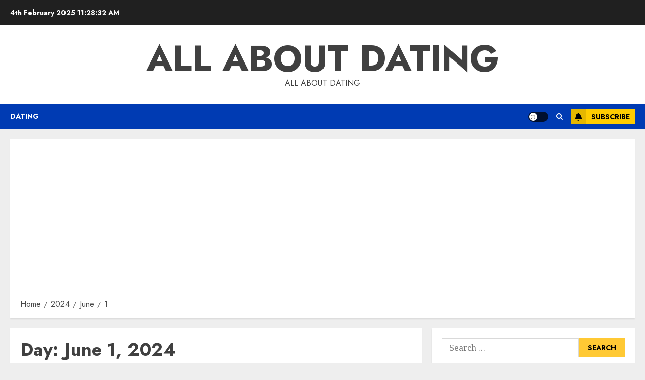

--- FILE ---
content_type: text/html
request_url: https://dating.yaroreviews.info/2024/06/01/
body_size: 14774
content:
<!doctype html>
<html dir="ltr" lang="en-US" prefix="og: //ogp.me/ns#">
<head>
    <meta charset="UTF-8">
    <meta name="viewport" content="width=device-width, initial-scale=1">
    <link rel="profile" href="//gmpg.org/xfn/11">

    <title>1st June 2024 | All about Dating</title>

		<!-- All in One SEO 4.5.4 - aioseo.com -->
		<meta name="robots" content="noindex, max-snippet:-1, max-image-preview:large, max-video-preview:-1" />
		<link rel="canonical" href="//dating.yaroreviews.info/2024/06/01/" />
		<meta name="generator" content="All in One SEO (AIOSEO) 4.5.4" />
		<script type="application/ld+json" class="aioseo-schema">
			{"@context":"https:\/\/schema.org","@graph":[{"@type":"BreadcrumbList","@id":"https:\/\/dating.yaroreviews.info\/2024\/06\/01\/#breadcrumblist","itemListElement":[{"@type":"ListItem","@id":"https:\/\/dating.yaroreviews.info\/#listItem","position":1,"name":"Home","item":"https:\/\/dating.yaroreviews.info\/","nextItem":"https:\/\/dating.yaroreviews.info\/2024\/#listItem"},{"@type":"ListItem","@id":"https:\/\/dating.yaroreviews.info\/2024\/#listItem","position":2,"name":"2024","item":"https:\/\/dating.yaroreviews.info\/2024\/","nextItem":"https:\/\/dating.yaroreviews.info\/2024\/06\/#listItem","previousItem":"https:\/\/dating.yaroreviews.info\/#listItem"},{"@type":"ListItem","@id":"https:\/\/dating.yaroreviews.info\/2024\/06\/#listItem","position":3,"name":"June, 2024","item":"https:\/\/dating.yaroreviews.info\/2024\/06\/","nextItem":"https:\/\/dating.yaroreviews.info\/2024\/06\/01\/#listItem","previousItem":"https:\/\/dating.yaroreviews.info\/2024\/#listItem"},{"@type":"ListItem","@id":"https:\/\/dating.yaroreviews.info\/2024\/06\/01\/#listItem","position":4,"name":"1st June 2024","previousItem":"https:\/\/dating.yaroreviews.info\/2024\/06\/#listItem"}]},{"@type":"CollectionPage","@id":"https:\/\/dating.yaroreviews.info\/2024\/06\/01\/#collectionpage","url":"https:\/\/dating.yaroreviews.info\/2024\/06\/01\/","name":"1st June 2024 | All about Dating","inLanguage":"en-US","isPartOf":{"@id":"https:\/\/dating.yaroreviews.info\/#website"},"breadcrumb":{"@id":"https:\/\/dating.yaroreviews.info\/2024\/06\/01\/#breadcrumblist"}},{"@type":"Organization","@id":"https:\/\/dating.yaroreviews.info\/#organization","name":"All about Dating","url":"https:\/\/dating.yaroreviews.info\/"},{"@type":"WebSite","@id":"https:\/\/dating.yaroreviews.info\/#website","url":"https:\/\/dating.yaroreviews.info\/","name":"All about Dating","description":"All about Dating","inLanguage":"en-US","publisher":{"@id":"https:\/\/dating.yaroreviews.info\/#organization"}}]}
		</script>
		<!-- All in One SEO -->

<link rel='dns-prefetch' href='//fonts.googleapis.com' />
<link rel="alternate" type="application/rss+xml" title="All about Dating &raquo; Feed" href="//dating.yaroreviews.info/feed/" />
<link rel="alternate" type="application/rss+xml" title="All about Dating &raquo; Comments Feed" href="//dating.yaroreviews.info/comments/feed/" />
<script type="text/javascript">
/* <![CDATA[ */
window._wpemojiSettings = {"baseUrl":"https:\/\/s.w.org\/images\/core\/emoji\/14.0.0\/72x72\/","ext":".png","svgUrl":"https:\/\/s.w.org\/images\/core\/emoji\/14.0.0\/svg\/","svgExt":".svg","source":{"concatemoji":"https:\/\/dating.yaroreviews.info\/wp-includes\/js\/wp-emoji-release.min.js"}};
/*! This file is auto-generated */
!function(i,n){var o,s,e;function c(e){try{var t={supportTests:e,timestamp:(new Date).valueOf()};sessionStorage.setItem(o,JSON.stringify(t))}catch(e){}}function p(e,t,n){e.clearRect(0,0,e.canvas.width,e.canvas.height),e.fillText(t,0,0);var t=new Uint32Array(e.getImageData(0,0,e.canvas.width,e.canvas.height).data),r=(e.clearRect(0,0,e.canvas.width,e.canvas.height),e.fillText(n,0,0),new Uint32Array(e.getImageData(0,0,e.canvas.width,e.canvas.height).data));return t.every(function(e,t){return e===r[t]})}function u(e,t,n){switch(t){case"flag":return n(e,"\ud83c\udff3\ufe0f\u200d\u26a7\ufe0f","\ud83c\udff3\ufe0f\u200b\u26a7\ufe0f")?!1:!n(e,"\ud83c\uddfa\ud83c\uddf3","\ud83c\uddfa\u200b\ud83c\uddf3")&&!n(e,"\ud83c\udff4\udb40\udc67\udb40\udc62\udb40\udc65\udb40\udc6e\udb40\udc67\udb40\udc7f","\ud83c\udff4\u200b\udb40\udc67\u200b\udb40\udc62\u200b\udb40\udc65\u200b\udb40\udc6e\u200b\udb40\udc67\u200b\udb40\udc7f");case"emoji":return!n(e,"\ud83e\udef1\ud83c\udffb\u200d\ud83e\udef2\ud83c\udfff","\ud83e\udef1\ud83c\udffb\u200b\ud83e\udef2\ud83c\udfff")}return!1}function f(e,t,n){var r="undefined"!=typeof WorkerGlobalScope&&self instanceof WorkerGlobalScope?new OffscreenCanvas(300,150):i.createElement("canvas"),a=r.getContext("2d",{willReadFrequently:!0}),o=(a.textBaseline="top",a.font="600 32px Arial",{});return e.forEach(function(e){o[e]=t(a,e,n)}),o}function t(e){var t=i.createElement("script");t.src=e,t.defer=!0,i.head.appendChild(t)}"undefined"!=typeof Promise&&(o="wpEmojiSettingsSupports",s=["flag","emoji"],n.supports={everything:!0,everythingExceptFlag:!0},e=new Promise(function(e){i.addEventListener("DOMContentLoaded",e,{once:!0})}),new Promise(function(t){var n=function(){try{var e=JSON.parse(sessionStorage.getItem(o));if("object"==typeof e&&"number"==typeof e.timestamp&&(new Date).valueOf()<e.timestamp+604800&&"object"==typeof e.supportTests)return e.supportTests}catch(e){}return null}();if(!n){if("undefined"!=typeof Worker&&"undefined"!=typeof OffscreenCanvas&&"undefined"!=typeof URL&&URL.createObjectURL&&"undefined"!=typeof Blob)try{var e="postMessage("+f.toString()+"("+[JSON.stringify(s),u.toString(),p.toString()].join(",")+"));",r=new Blob([e],{type:"text/javascript"}),a=new Worker(URL.createObjectURL(r),{name:"wpTestEmojiSupports"});return void(a.onmessage=function(e){c(n=e.data),a.terminate(),t(n)})}catch(e){}c(n=f(s,u,p))}t(n)}).then(function(e){for(var t in e)n.supports[t]=e[t],n.supports.everything=n.supports.everything&&n.supports[t],"flag"!==t&&(n.supports.everythingExceptFlag=n.supports.everythingExceptFlag&&n.supports[t]);n.supports.everythingExceptFlag=n.supports.everythingExceptFlag&&!n.supports.flag,n.DOMReady=!1,n.readyCallback=function(){n.DOMReady=!0}}).then(function(){return e}).then(function(){var e;n.supports.everything||(n.readyCallback(),(e=n.source||{}).concatemoji?t(e.concatemoji):e.wpemoji&&e.twemoji&&(t(e.twemoji),t(e.wpemoji)))}))}((window,document),window._wpemojiSettings);
/* ]]> */
</script>
<style id='wp-emoji-styles-inline-css' type='text/css'>

	img.wp-smiley, img.emoji {
		display: inline !important;
		border: none !important;
		box-shadow: none !important;
		height: 1em !important;
		width: 1em !important;
		margin: 0 0.07em !important;
		vertical-align: -0.1em !important;
		background: none !important;
		padding: 0 !important;
	}
</style>
<link rel='stylesheet' id='wp-block-library-css' href='//dating.yaroreviews.info/wp-includes/css/dist/block-library/style.min.css' type='text/css' media='all' />
<style id='classic-theme-styles-inline-css' type='text/css'>
/*! This file is auto-generated */
.wp-block-button__link{color:#fff;background-color:#32373c;border-radius:9999px;box-shadow:none;text-decoration:none;padding:calc(.667em + 2px) calc(1.333em + 2px);font-size:1.125em}.wp-block-file__button{background:#32373c;color:#fff;text-decoration:none}
</style>
<style id='global-styles-inline-css' type='text/css'>
body{--wp--preset--color--black: #000000;--wp--preset--color--cyan-bluish-gray: #abb8c3;--wp--preset--color--white: #ffffff;--wp--preset--color--pale-pink: #f78da7;--wp--preset--color--vivid-red: #cf2e2e;--wp--preset--color--luminous-vivid-orange: #ff6900;--wp--preset--color--luminous-vivid-amber: #fcb900;--wp--preset--color--light-green-cyan: #7bdcb5;--wp--preset--color--vivid-green-cyan: #00d084;--wp--preset--color--pale-cyan-blue: #8ed1fc;--wp--preset--color--vivid-cyan-blue: #0693e3;--wp--preset--color--vivid-purple: #9b51e0;--wp--preset--gradient--vivid-cyan-blue-to-vivid-purple: linear-gradient(135deg,rgba(6,147,227,1) 0%,rgb(155,81,224) 100%);--wp--preset--gradient--light-green-cyan-to-vivid-green-cyan: linear-gradient(135deg,rgb(122,220,180) 0%,rgb(0,208,130) 100%);--wp--preset--gradient--luminous-vivid-amber-to-luminous-vivid-orange: linear-gradient(135deg,rgba(252,185,0,1) 0%,rgba(255,105,0,1) 100%);--wp--preset--gradient--luminous-vivid-orange-to-vivid-red: linear-gradient(135deg,rgba(255,105,0,1) 0%,rgb(207,46,46) 100%);--wp--preset--gradient--very-light-gray-to-cyan-bluish-gray: linear-gradient(135deg,rgb(238,238,238) 0%,rgb(169,184,195) 100%);--wp--preset--gradient--cool-to-warm-spectrum: linear-gradient(135deg,rgb(74,234,220) 0%,rgb(151,120,209) 20%,rgb(207,42,186) 40%,rgb(238,44,130) 60%,rgb(251,105,98) 80%,rgb(254,248,76) 100%);--wp--preset--gradient--blush-light-purple: linear-gradient(135deg,rgb(255,206,236) 0%,rgb(152,150,240) 100%);--wp--preset--gradient--blush-bordeaux: linear-gradient(135deg,rgb(254,205,165) 0%,rgb(254,45,45) 50%,rgb(107,0,62) 100%);--wp--preset--gradient--luminous-dusk: linear-gradient(135deg,rgb(255,203,112) 0%,rgb(199,81,192) 50%,rgb(65,88,208) 100%);--wp--preset--gradient--pale-ocean: linear-gradient(135deg,rgb(255,245,203) 0%,rgb(182,227,212) 50%,rgb(51,167,181) 100%);--wp--preset--gradient--electric-grass: linear-gradient(135deg,rgb(202,248,128) 0%,rgb(113,206,126) 100%);--wp--preset--gradient--midnight: linear-gradient(135deg,rgb(2,3,129) 0%,rgb(40,116,252) 100%);--wp--preset--font-size--small: 13px;--wp--preset--font-size--medium: 20px;--wp--preset--font-size--large: 36px;--wp--preset--font-size--x-large: 42px;--wp--preset--spacing--20: 0.44rem;--wp--preset--spacing--30: 0.67rem;--wp--preset--spacing--40: 1rem;--wp--preset--spacing--50: 1.5rem;--wp--preset--spacing--60: 2.25rem;--wp--preset--spacing--70: 3.38rem;--wp--preset--spacing--80: 5.06rem;--wp--preset--shadow--natural: 6px 6px 9px rgba(0, 0, 0, 0.2);--wp--preset--shadow--deep: 12px 12px 50px rgba(0, 0, 0, 0.4);--wp--preset--shadow--sharp: 6px 6px 0px rgba(0, 0, 0, 0.2);--wp--preset--shadow--outlined: 6px 6px 0px -3px rgba(255, 255, 255, 1), 6px 6px rgba(0, 0, 0, 1);--wp--preset--shadow--crisp: 6px 6px 0px rgba(0, 0, 0, 1);}:where(.is-layout-flex){gap: 0.5em;}:where(.is-layout-grid){gap: 0.5em;}body .is-layout-flow > .alignleft{float: left;margin-inline-start: 0;margin-inline-end: 2em;}body .is-layout-flow > .alignright{float: right;margin-inline-start: 2em;margin-inline-end: 0;}body .is-layout-flow > .aligncenter{margin-left: auto !important;margin-right: auto !important;}body .is-layout-constrained > .alignleft{float: left;margin-inline-start: 0;margin-inline-end: 2em;}body .is-layout-constrained > .alignright{float: right;margin-inline-start: 2em;margin-inline-end: 0;}body .is-layout-constrained > .aligncenter{margin-left: auto !important;margin-right: auto !important;}body .is-layout-constrained > :where(:not(.alignleft):not(.alignright):not(.alignfull)){max-width: var(--wp--style--global--content-size);margin-left: auto !important;margin-right: auto !important;}body .is-layout-constrained > .alignwide{max-width: var(--wp--style--global--wide-size);}body .is-layout-flex{display: flex;}body .is-layout-flex{flex-wrap: wrap;align-items: center;}body .is-layout-flex > *{margin: 0;}body .is-layout-grid{display: grid;}body .is-layout-grid > *{margin: 0;}:where(.wp-block-columns.is-layout-flex){gap: 2em;}:where(.wp-block-columns.is-layout-grid){gap: 2em;}:where(.wp-block-post-template.is-layout-flex){gap: 1.25em;}:where(.wp-block-post-template.is-layout-grid){gap: 1.25em;}.has-black-color{color: var(--wp--preset--color--black) !important;}.has-cyan-bluish-gray-color{color: var(--wp--preset--color--cyan-bluish-gray) !important;}.has-white-color{color: var(--wp--preset--color--white) !important;}.has-pale-pink-color{color: var(--wp--preset--color--pale-pink) !important;}.has-vivid-red-color{color: var(--wp--preset--color--vivid-red) !important;}.has-luminous-vivid-orange-color{color: var(--wp--preset--color--luminous-vivid-orange) !important;}.has-luminous-vivid-amber-color{color: var(--wp--preset--color--luminous-vivid-amber) !important;}.has-light-green-cyan-color{color: var(--wp--preset--color--light-green-cyan) !important;}.has-vivid-green-cyan-color{color: var(--wp--preset--color--vivid-green-cyan) !important;}.has-pale-cyan-blue-color{color: var(--wp--preset--color--pale-cyan-blue) !important;}.has-vivid-cyan-blue-color{color: var(--wp--preset--color--vivid-cyan-blue) !important;}.has-vivid-purple-color{color: var(--wp--preset--color--vivid-purple) !important;}.has-black-background-color{background-color: var(--wp--preset--color--black) !important;}.has-cyan-bluish-gray-background-color{background-color: var(--wp--preset--color--cyan-bluish-gray) !important;}.has-white-background-color{background-color: var(--wp--preset--color--white) !important;}.has-pale-pink-background-color{background-color: var(--wp--preset--color--pale-pink) !important;}.has-vivid-red-background-color{background-color: var(--wp--preset--color--vivid-red) !important;}.has-luminous-vivid-orange-background-color{background-color: var(--wp--preset--color--luminous-vivid-orange) !important;}.has-luminous-vivid-amber-background-color{background-color: var(--wp--preset--color--luminous-vivid-amber) !important;}.has-light-green-cyan-background-color{background-color: var(--wp--preset--color--light-green-cyan) !important;}.has-vivid-green-cyan-background-color{background-color: var(--wp--preset--color--vivid-green-cyan) !important;}.has-pale-cyan-blue-background-color{background-color: var(--wp--preset--color--pale-cyan-blue) !important;}.has-vivid-cyan-blue-background-color{background-color: var(--wp--preset--color--vivid-cyan-blue) !important;}.has-vivid-purple-background-color{background-color: var(--wp--preset--color--vivid-purple) !important;}.has-black-border-color{border-color: var(--wp--preset--color--black) !important;}.has-cyan-bluish-gray-border-color{border-color: var(--wp--preset--color--cyan-bluish-gray) !important;}.has-white-border-color{border-color: var(--wp--preset--color--white) !important;}.has-pale-pink-border-color{border-color: var(--wp--preset--color--pale-pink) !important;}.has-vivid-red-border-color{border-color: var(--wp--preset--color--vivid-red) !important;}.has-luminous-vivid-orange-border-color{border-color: var(--wp--preset--color--luminous-vivid-orange) !important;}.has-luminous-vivid-amber-border-color{border-color: var(--wp--preset--color--luminous-vivid-amber) !important;}.has-light-green-cyan-border-color{border-color: var(--wp--preset--color--light-green-cyan) !important;}.has-vivid-green-cyan-border-color{border-color: var(--wp--preset--color--vivid-green-cyan) !important;}.has-pale-cyan-blue-border-color{border-color: var(--wp--preset--color--pale-cyan-blue) !important;}.has-vivid-cyan-blue-border-color{border-color: var(--wp--preset--color--vivid-cyan-blue) !important;}.has-vivid-purple-border-color{border-color: var(--wp--preset--color--vivid-purple) !important;}.has-vivid-cyan-blue-to-vivid-purple-gradient-background{background: var(--wp--preset--gradient--vivid-cyan-blue-to-vivid-purple) !important;}.has-light-green-cyan-to-vivid-green-cyan-gradient-background{background: var(--wp--preset--gradient--light-green-cyan-to-vivid-green-cyan) !important;}.has-luminous-vivid-amber-to-luminous-vivid-orange-gradient-background{background: var(--wp--preset--gradient--luminous-vivid-amber-to-luminous-vivid-orange) !important;}.has-luminous-vivid-orange-to-vivid-red-gradient-background{background: var(--wp--preset--gradient--luminous-vivid-orange-to-vivid-red) !important;}.has-very-light-gray-to-cyan-bluish-gray-gradient-background{background: var(--wp--preset--gradient--very-light-gray-to-cyan-bluish-gray) !important;}.has-cool-to-warm-spectrum-gradient-background{background: var(--wp--preset--gradient--cool-to-warm-spectrum) !important;}.has-blush-light-purple-gradient-background{background: var(--wp--preset--gradient--blush-light-purple) !important;}.has-blush-bordeaux-gradient-background{background: var(--wp--preset--gradient--blush-bordeaux) !important;}.has-luminous-dusk-gradient-background{background: var(--wp--preset--gradient--luminous-dusk) !important;}.has-pale-ocean-gradient-background{background: var(--wp--preset--gradient--pale-ocean) !important;}.has-electric-grass-gradient-background{background: var(--wp--preset--gradient--electric-grass) !important;}.has-midnight-gradient-background{background: var(--wp--preset--gradient--midnight) !important;}.has-small-font-size{font-size: var(--wp--preset--font-size--small) !important;}.has-medium-font-size{font-size: var(--wp--preset--font-size--medium) !important;}.has-large-font-size{font-size: var(--wp--preset--font-size--large) !important;}.has-x-large-font-size{font-size: var(--wp--preset--font-size--x-large) !important;}
.wp-block-navigation a:where(:not(.wp-element-button)){color: inherit;}
:where(.wp-block-post-template.is-layout-flex){gap: 1.25em;}:where(.wp-block-post-template.is-layout-grid){gap: 1.25em;}
:where(.wp-block-columns.is-layout-flex){gap: 2em;}:where(.wp-block-columns.is-layout-grid){gap: 2em;}
.wp-block-pullquote{font-size: 1.5em;line-height: 1.6;}
</style>
<link rel='stylesheet' id='chromenews-icons-css' href='//dating.yaroreviews.info/wp-content/themes/chromenews/assets/icons/style.css' type='text/css' media='all' />
<link rel='stylesheet' id='chromenews-google-fonts-css' href='//fonts.googleapis.com/css?family=Jost:200,300,400,500,600,700,900|Noto%20Serif:400,400italic,700&#038;subset=latin,latin-ext' type='text/css' media='all' />
<link rel='stylesheet' id='chromenews-style-css' href='//dating.yaroreviews.info/wp-content/themes/chromenews/style.min.css' type='text/css' media='all' />
<style id='chromenews-style-inline-css' type='text/css'>

                    body.aft-dark-mode #loader::before{
            border-color: #000000;
            }
            body.aft-dark-mode #sidr,
            body.aft-dark-mode,
            body.aft-dark-mode.custom-background,
            body.aft-dark-mode #af-preloader {
            background-color: #000000;
            }
        
                    body.aft-light-mode #loader::before{
            border-color: #eeeeee ;
            }
            body.aft-light-mode #sidr,
            body.aft-light-mode #af-preloader,
            body.aft-light-mode {
            background-color: #eeeeee ;
            }
        

        
#loader,
.wp-block-search .wp-block-search__button,
.woocommerce-account .entry-content .woocommerce-MyAccount-navigation ul li.is-active,

.woocommerce #respond input#submit.disabled,
.woocommerce #respond input#submit:disabled,
.woocommerce #respond input#submit:disabled[disabled],
.woocommerce a.button.disabled,
.woocommerce a.button:disabled,
.woocommerce a.button:disabled[disabled],
.woocommerce button.button.disabled,
.woocommerce button.button:disabled,
.woocommerce button.button:disabled[disabled],
.woocommerce input.button.disabled,
.woocommerce input.button:disabled,
.woocommerce input.button:disabled[disabled],
.woocommerce #respond input#submit,
.woocommerce a.button,
.woocommerce button.button,
.woocommerce input.button,
.woocommerce #respond input#submit.alt,
.woocommerce a.button.alt,
.woocommerce button.button.alt,
.woocommerce input.button.alt,

.woocommerce #respond input#submit:hover,
.woocommerce a.button:hover,
.woocommerce button.button:hover,
.woocommerce input.button:hover,

.woocommerce #respond input#submit.alt:hover,
.woocommerce a.button.alt:hover,
.woocommerce button.button.alt:hover,
.woocommerce input.button.alt:hover,

.widget-title-border-top .wp_post_author_widget .widget-title::before,
.widget-title-border-bottom .wp_post_author_widget .widget-title::before,
.widget-title-border-top .heading-line::before,
.widget-title-border-bottom .heading-line::before,
.widget-title-border-top .sub-heading-line::before,
.widget-title-border-bottom .sub-heading-line::before,

.widget-title-background-side .wp-block-group .wp-block-search__label,
.widget-title-background-side .wp-block-group .wp-block-heading,
.widget-title-background-side .widget_block .wp-block-search__label,
.widget-title-background-side .widget_block .wp-block-heading,
.widget-title-background-side .wp_post_author_widget .widget-title,
.widget-title-background-side .widget-title .heading-line,

.widget-title-background-side .wp-block-search__label::before, 
.widget-title-background-side .heading-line-before, 
.widget-title-background-side .sub-heading-line,

.widget-title-background-side .wp-block-group .wp-block-heading::before, 
.widget-title-background-side .widget_block .wp-block-heading::before, 


body.aft-light-mode .aft-main-banner-section.aft-banner-background-secondary,
body.aft-dark-mode .aft-main-banner-section.aft-banner-background-secondary,
.aft-dark-mode span.heading-line-after, 
.aft-dark-mode span.heading-line-before,

body.widget-title-border-bottom .header-after1 .heading-line-before,
body.widget-title-border-bottom .widget-title .heading-line-before,
body .af-cat-widget-carousel a.chromenews-categories.category-color-1,
a.sidr-class-sidr-button-close,
.aft-posts-tabs-panel .nav-tabs>li>a.active,

body.aft-dark-mode .entry-content > [class*="wp-block-"] .wp-block-button:not(.is-style-outline) a.wp-block-button__link, 
body.aft-light-mode .entry-content > [class*="wp-block-"] .wp-block-button:not(.is-style-outline) a.wp-block-button__link,
body.aft-dark-mode .entry-content > [class*="wp-block-"] .wp-block-button:not(.is-style-outline) a.wp-block-button__link:hover, 
body.aft-light-mode .entry-content > [class*="wp-block-"] .wp-block-button:not(.is-style-outline) a.wp-block-button__link:hover,

.widget-title-border-bottom .sub-heading-line::before,
.widget-title-border-bottom .wp-post-author-wrap .header-after::before,

.widget-title-border-side .wp_post_author_widget .widget-title::before,
.widget-title-border-side .heading-line::before,
.widget-title-border-side .sub-heading-line::before,

.single-post .entry-content-title-featured-wrap .af-post-format i,
.single-post article.post .af-post-format i,
.aft-archive-wrapper .no-post-image:not(.grid-design-texts-over-image) .af-post-format i,

span.heading-line::before,
.wp-post-author-wrap .header-after::before,
body.aft-dark-mode input[type="button"],
body.aft-dark-mode input[type="reset"],
body.aft-dark-mode input[type="submit"],
body.aft-dark-mode .inner-suscribe input[type=submit],
.af-youtube-slider .af-video-wrap .af-bg-play i,
.af-youtube-video-list .entry-header-yt-video-wrapper .af-yt-video-play i,
body .btn-style1 a:visited,
body .btn-style1 a,
body .chromenews-pagination .nav-links .page-numbers.current,
body #scroll-up,
body article.sticky .read-single:before,
.read-img .trending-no,
body .trending-posts-vertical .trending-no{
background-color: #FFC934 ;
}

body .aft-see-more a {
background-image: linear-gradient(120deg, #FFC934  , #FFC934 );
}

.comment-content > p a,
.comment-body .reply a:hover,
.entry-content .wp-block-table td a,
.entry-content h1 a,
.entry-content h2 a,
.entry-content h3 a,
.entry-content h4 a,
.entry-content h5 a,
.entry-content h6 a,
.chromenews_youtube_video_widget .af-youtube-slider-thumbnail .slick-slide.slick-current::before,
.post-description a:not(.aft-readmore),
.chromenews-widget.widget_text a,
.chromenews-widget .textwidget a,
body .aft-see-more a,
mark,
body.aft-light-mode .aft-readmore-wrapper a.aft-readmore:hover,
body.aft-dark-mode .aft-readmore-wrapper a.aft-readmore:hover,
body.aft-dark-mode .grid-design-texts-over-image .aft-readmore-wrapper a.aft-readmore:hover,
body.aft-light-mode .grid-design-texts-over-image .aft-readmore-wrapper a.aft-readmore:hover,

body.single .entry-header .aft-post-excerpt-and-meta .post-excerpt,
body.aft-light-mode.single span.tags-links a:hover,
body.aft-dark-mode.single span.tags-links a:hover,
.chromenews-pagination .nav-links .page-numbers.current,
.aft-light-mode p.awpa-more-posts a:hover,
p.awpa-more-posts a:hover,
.wp-post-author-meta .wp-post-author-meta-more-posts a.awpa-more-posts:hover{
border-color: #FFC934 ;
}

body .entry-content > [class*="wp-block-"] a:not(.has-text-color),
body .entry-content > [class*="wp-block-"] li,
body .entry-content > ul a,
body .entry-content > ol a,
body .entry-content > p a ,
.post-excerpt a,

body.aft-dark-mode #secondary .chromenews-widget ul[class*="wp-block-"] a:hover,
body.aft-light-mode #secondary .chromenews-widget ul[class*="wp-block-"] a:hover,
body.aft-dark-mode #secondary .chromenews-widget ol[class*="wp-block-"] a:hover,
body.aft-light-mode #secondary .chromenews-widget ol[class*="wp-block-"] a:hover,

.comment-form a:hover,

body.aft-light-mode .af-breadcrumbs a:hover,
body.aft-dark-mode .af-breadcrumbs a:hover,

body.aft-light-mode ul.trail-items li a:hover,
body.aft-dark-mode ul.trail-items li a:hover,

.read-title h4 a:hover,
.read-title h2 a:hover,
#scroll-up::after{
border-bottom-color: #FFC934 ;
}

.hover-title-secondary-color.aft-dark-mode .aft-main-banner-section.aft-banner-background-custom:not(.data-bg) .read-single:not(.grid-design-texts-over-image) .read-title h4 a:hover,
.hover-title-secondary-color.aft-light-mode .aft-main-banner-section.aft-banner-background-custom:not(.data-bg) .read-single:not(.grid-design-texts-over-image) .read-title h4 a:hover,
.hover-title-secondary-color.aft-dark-mode .aft-main-banner-section.aft-banner-background-alternative:not(.data-bg) .read-single:not(.grid-design-texts-over-image) .read-title h4 a:hover,
.hover-title-secondary-color.aft-light-mode .aft-main-banner-section.aft-banner-background-alternative:not(.data-bg) .read-single:not(.grid-design-texts-over-image) .read-title h4 a:hover,
.hover-title-secondary-color.aft-dark-mode .aft-main-banner-section.aft-banner-background-default:not(.data-bg) .read-single:not(.grid-design-texts-over-image) .read-title h4 a:hover,
.hover-title-secondary-color.aft-light-mode .aft-main-banner-section.aft-banner-background-default:not(.data-bg) .read-single:not(.grid-design-texts-over-image) .read-title h4 a:hover,
.hover-title-secondary-color.aft-dark-mode #secondary .chromenews-widget ul[class*="wp-block-"] a:hover,
.hover-title-secondary-color.aft-light-mode #secondary .chromenews-widget ul[class*="wp-block-"] a:hover,
.hover-title-secondary-color.aft-dark-mode #secondary .chromenews-widget ol[class*="wp-block-"] a:hover,
.hover-title-secondary-color.aft-light-mode #secondary .chromenews-widget ol[class*="wp-block-"] a:hover,

.hover-title-secondary-color.aft-dark-mode .read-single:not(.grid-design-texts-over-image) .read-title h2 a:hover,
.hover-title-secondary-color.aft-dark-mode .read-single:not(.grid-design-texts-over-image) .read-title h4 a:hover,
.hover-title-secondary-color .read-title h4 a:hover, 
.hover-title-secondary-color .read-title h2 a:hover,
.hover-title-secondary-color .nav-links a:hover .post-title,
.hover-title-secondary-color.aft-dark-mode .banner-exclusive-posts-wrapper a:hover .exclusive-post-title,
.hover-title-secondary-color.aft-light-mode .banner-exclusive-posts-wrapper a:hover .exclusive-post-title,
.hover-title-secondary-color.aft-light-mode .aft-main-banner-section.aft-banner-background-default:not(.data-bg) .banner-exclusive-posts-wrapper a:hover .exclusive-post-title,
.hover-title-secondary-color.aft-light-mode .aft-main-banner-section.aft-banner-background-alternative:not(.data-bg) .banner-exclusive-posts-wrapper a:hover .exclusive-post-title,
.hover-title-secondary-color.aft-light-mode .aft-main-banner-section.aft-banner-background-custom:not(.data-bg) .banner-exclusive-posts-wrapper a:hover .exclusive-post-title,
.hover-title-secondary-color.aft-dark-mode .aft-main-banner-section.aft-banner-background-default:not(.data-bg) .banner-exclusive-posts-wrapper a:hover .exclusive-post-title,
.hover-title-secondary-color.aft-dark-mode .aft-main-banner-section.aft-banner-background-alternative:not(.data-bg) .banner-exclusive-posts-wrapper a:hover .exclusive-post-title,
.hover-title-secondary-color.aft-dark-mode .aft-main-banner-section.aft-banner-background-custom:not(.data-bg) .banner-exclusive-posts-wrapper a:hover .exclusive-post-title,
.hover-title-secondary-color.aft-light-mode .widget ul:not([class]) > li a:hover,
.hover-title-secondary-color.aft-light-mode .widget ol:not([class]) > li a:hover,
.hover-title-secondary-color.aft-dark-mode .widget ul:not([class]) > li a:hover,
.hover-title-secondary-color.aft-dark-mode .widget ol:not([class]) > li a:hover,
.hover-title-secondary-color.aft-light-mode .read-single:not(.grid-design-texts-over-image) .read-title h2 a:hover,
.hover-title-secondary-color.aft-light-mode .read-single:not(.grid-design-texts-over-image) .read-title h4 a:hover,

.page-links a.post-page-numbers,

body.aft-dark-mode .entry-content > [class*="wp-block-"] a.wp-block-file__button:not(.has-text-color),
body.aft-light-mode .entry-content > [class*="wp-block-"] a.wp-block-file__button:not(.has-text-color),

body.wp-post-author-meta .awpa-display-name a:hover,
.widget_text a,

body footer.site-footer .wp-post-author-meta .wp-post-author-meta-more-posts a:hover,
body footer.site-footer .wp_post_author_widget .awpa-display-name a:hover,

body .site-footer .secondary-footer a:hover,

body.aft-light-mode p.awpa-website a:hover ,
body.aft-dark-mode p.awpa-website a:hover {
color:#FFC934 ;
}
.woocommerce div.product form.cart .reset_variations,
.wp-calendar-nav a,
body.aft-light-mode main ul > li a:hover,
body.aft-light-mode main ol > li a:hover,
body.aft-dark-mode main ul > li a:hover,
body.aft-dark-mode main ol > li a:hover,
body.aft-light-mode .aft-main-banner-section .aft-popular-taxonomies-lists ul li a:hover,
body.aft-dark-mode .aft-main-banner-section .aft-popular-taxonomies-lists ul li a:hover,
.aft-dark-mode .read-details .entry-meta span.aft-view-count a:hover,
.aft-light-mode .read-details .entry-meta span.aft-view-count a:hover,
body.aft-dark-mode .entry-meta span.posts-author a:hover,
body.aft-light-mode .entry-meta span.posts-author a:hover,
body.aft-dark-mode .entry-meta span.posts-date a:hover,
body.aft-light-mode .entry-meta span.posts-date a:hover,
body.aft-dark-mode .entry-meta span.aft-comment-count a:hover,
body.aft-light-mode .entry-meta span.aft-comment-count a:hover,
.comment-metadata a:hover,
.fn a:hover,
body.aft-light-mode .chromenews-pagination .nav-links a.page-numbers:hover,
body.aft-dark-mode .chromenews-pagination .nav-links a.page-numbers:hover,
body.aft-light-mode .entry-content p.wp-block-tag-cloud a.tag-cloud-link:hover,
body.aft-dark-mode .entry-content p.wp-block-tag-cloud a.tag-cloud-link:hover,
body footer.site-footer .wp-block-tag-cloud a:hover,
body footer.site-footer .tagcloud a:hover,
body.aft-light-mode .wp-block-tag-cloud a:hover,
body.aft-light-mode .tagcloud a:hover,
body.aft-dark-mode .wp-block-tag-cloud a:hover,
body.aft-dark-mode .tagcloud a:hover,
.aft-dark-mode .wp-post-author-meta .wp-post-author-meta-more-posts a:hover,
body footer.site-footer .wp-post-author-meta .wp-post-author-meta-more-posts a:hover{
border-color: #FFC934 ;
}

.widget-title-border-top .wp-block-group .wp-block-search__label::before,
.widget-title-border-top .wp-block-group h1.wp-block-heading::before,
.widget-title-border-top .wp-block-group h2.wp-block-heading::before,
.widget-title-border-top .wp-block-group h3.wp-block-heading::before,
.widget-title-border-top .wp-block-group h4.wp-block-heading::before,
.widget-title-border-top .wp-block-group h5.wp-block-heading::before,
.widget-title-border-top .wp-block-group h6.wp-block-heading::before,

.widget-title-border-top .widget_block .wp-block-search__label::before,
.widget-title-border-top .widget_block h1.wp-block-heading::before,
.widget-title-border-top .widget_block h2.wp-block-heading::before,
.widget-title-border-top .widget_block h3.wp-block-heading::before,
.widget-title-border-top .widget_block h4.wp-block-heading::before,
.widget-title-border-top .widget_block h5.wp-block-heading::before,
.widget-title-border-top .widget_block h6.wp-block-heading::before,

.widget-title-border-bottom .wp-block-group .wp-block-search__label::before,
.widget-title-border-bottom .wp-block-group h1.wp-block-heading::before,
.widget-title-border-bottom .wp-block-group h2.wp-block-heading::before,
.widget-title-border-bottom .wp-block-group h3.wp-block-heading::before,
.widget-title-border-bottom .wp-block-group h4.wp-block-heading::before,
.widget-title-border-bottom .wp-block-group h5.wp-block-heading::before,
.widget-title-border-bottom .wp-block-group h6.wp-block-heading::before,

.widget-title-border-bottom .widget_block .wp-block-search__label::before,
.widget-title-border-bottom .widget_block h1.wp-block-heading::before,
.widget-title-border-bottom .widget_block h2.wp-block-heading::before,
.widget-title-border-bottom .widget_block h3.wp-block-heading::before,
.widget-title-border-bottom .widget_block h4.wp-block-heading::before,
.widget-title-border-bottom .widget_block h5.wp-block-heading::before,
.widget-title-border-bottom .widget_block h6.wp-block-heading::before,

.widget-title-border-side .wp-block-group .wp-block-search__label::before,
.widget-title-border-side .wp-block-group h1.wp-block-heading::before,
.widget-title-border-side .wp-block-group h2.wp-block-heading::before,
.widget-title-border-side .wp-block-group h3.wp-block-heading::before,
.widget-title-border-side .wp-block-group h4.wp-block-heading::before,
.widget-title-border-side .wp-block-group h5.wp-block-heading::before,
.widget-title-border-side .wp-block-group h6.wp-block-heading::before,

.widget-title-border-side .widget_block .wp-block-search__label::before,
.widget-title-border-side .widget_block h1.wp-block-heading::before,
.widget-title-border-side .widget_block h2.wp-block-heading::before,
.widget-title-border-side .widget_block h3.wp-block-heading::before,
.widget-title-border-side .widget_block h4.wp-block-heading::before,
.widget-title-border-side .widget_block h5.wp-block-heading::before,
.widget-title-border-side .widget_block h6.wp-block-heading::before,

.wp-block-group .wp-block-search__label::before,
.wp-block-group h1.wp-block-heading::before,
.wp-block-group h2.wp-block-heading::before,
.wp-block-group h3.wp-block-heading::before,
.wp-block-group h4.wp-block-heading::before,
.wp-block-group h5.wp-block-heading::before,
.wp-block-group h6.wp-block-heading::before,

.widget_block .wp-block-search__label::before,
.widget_block h1.wp-block-heading::before,
.widget_block h2.wp-block-heading::before,
.widget_block h3.wp-block-heading::before,
.widget_block h4.wp-block-heading::before,
.widget_block h5.wp-block-heading::before,
.widget_block h6.wp-block-heading::before,

body .aft-main-banner-section .aft-popular-taxonomies-lists strong::before,

.entry-content form.mc4wp-form input[type=submit],
.inner-suscribe input[type=submit],

body.aft-light-mode .woocommerce-MyAccount-content a.button,
body.aft-dark-mode .woocommerce-MyAccount-content a.button,
body.aft-light-mode.woocommerce-account .addresses .title .edit,
body.aft-dark-mode.woocommerce-account .addresses .title .edit,

.fpsml-front-form.fpsml-template-1 .fpsml-field input[type="submit"],
.fpsml-front-form.fpsml-template-2 .fpsml-field input[type="submit"],
.fpsml-front-form.fpsml-template-3 .fpsml-field input[type="submit"],
.fpsml-front-form.fpsml-template-4 .fpsml-field input[type="submit"],
.fpsml-front-form.fpsml-template-5 .fpsml-field input[type="submit"],

.fpsml-front-form.fpsml-template-1 .qq-upload-button,
.fpsml-front-form.fpsml-template-2 .qq-upload-button,
.fpsml-front-form.fpsml-template-3 .qq-upload-button,
.fpsml-front-form.fpsml-template-4 .qq-upload-button,
.fpsml-front-form.fpsml-template-5 .qq-upload-button,

body.aft-dark-mode #wp-calendar tbody td#today,
body.aft-light-mode #wp-calendar tbody td#today,

body.aft-dark-mode .entry-content > [class*="wp-block-"] .wp-block-button:not(.is-style-outline) a.wp-block-button__link, 
body.aft-light-mode .entry-content > [class*="wp-block-"] .wp-block-button:not(.is-style-outline) a.wp-block-button__link,

.widget-title-border-top .sub-heading-line::before,
.widget-title-border-bottom .sub-heading-line::before,
.widget-title-border-side .sub-heading-line::before,

.btn-style1 a:visited,
.btn-style1 a, button,
input[type="button"],
input[type="reset"],
input[type="submit"],
body.aft-light-mode.woocommerce nav.woocommerce-pagination ul li .page-numbers.current,
body.aft-dark-mode.woocommerce nav.woocommerce-pagination ul li .page-numbers.current,
.woocommerce-product-search button[type="submit"],
.widget_mc4wp_form_widget input[type=submit],
input.search-submit{
background-color: #FFC934 ;
}

body.aft-light-mode .aft-readmore-wrapper a.aft-readmore:hover,
body.aft-dark-mode .aft-readmore-wrapper a.aft-readmore:hover,
.main-navigation .menu-description,
.woocommerce-product-search button[type="submit"],
input.search-submit,
body.single span.tags-links a:hover,

.aft-light-mode .wp-post-author-meta .awpa-display-name a:hover,
.aft-light-mode .banner-exclusive-posts-wrapper a .exclusive-post-title:hover,
.aft-light-mode .widget ul.menu >li a:hover,
.aft-light-mode .widget ul > li a:hover,
.aft-light-mode .widget ol > li a:hover,
.aft-light-mode .read-title h4 a:hover,

.aft-dark-mode .banner-exclusive-posts-wrapper a .exclusive-post-title:hover,
.aft-dark-mode .featured-category-item .read-img a:hover,
.aft-dark-mode .widget ul.menu >li a:hover,
.aft-dark-mode .widget ul > li a:hover,
.aft-dark-mode .widget ol > li a:hover,
.aft-dark-mode .read-title h4 a:hover,
.aft-dark-mode .nav-links a:hover .post-title,

body.aft-dark-mode .entry-content > [class*="wp-block-"] a:not(.has-text-color):hover,
body.aft-dark-mode .entry-content > ol a:hover,
body.aft-dark-mode .entry-content > ul a:hover,
body.aft-dark-mode .entry-content > p a:hover,

body.aft-dark-mode .entry-content .wp-block-tag-cloud a:hover,
body.aft-dark-mode .entry-content .tagcloud a:hover,
body.aft-light-mode .entry-content .wp-block-tag-cloud a:hover,
body.aft-light-mode .entry-content .tagcloud a:hover,

.aft-dark-mode .read-details .entry-meta span a:hover, 
.aft-light-mode .read-details .entry-meta span a:hover,

body.aft-light-mode.woocommerce nav.woocommerce-pagination ul li .page-numbers.current,
body.aft-dark-mode.woocommerce nav.woocommerce-pagination ul li .page-numbers.current,
body.aft-light-mode.woocommerce nav.woocommerce-pagination ul li .page-numbers:hover,
body.aft-dark-mode.woocommerce nav.woocommerce-pagination ul li .page-numbers:hover,

body.aft-dark-mode .wp-post-author-meta .awpa-display-name a:hover,
body .nav-links a .post-title:hover,
body ul.trail-items li a:hover,
body .post-edit-link:hover,
body p.logged-in-as a,
body #wp-calendar tbody td a,
body .chromenews-customizer p:not([class]) > a,
body .widget_block p:not([class]) > a,
body .entry-content > [class*="wp-block-"] a:not(.wp-block-button__link):hover,
body .entry-content > [class*="wp-block-"] a:not(.has-text-color),
body .entry-content > ul a, body .entry-content > ul a:visited,
body .entry-content > ol a, body .entry-content > ol a:visited,
body .entry-content > p a, body .entry-content > p a:visited{
border-color: #FFC934 ;
}

body .aft-main-banner-section .aft-popular-taxonomies-lists strong::after {
    border-color: transparent transparent transparent #FFC934 ;
}
body.rtl .aft-main-banner-section .aft-popular-taxonomies-lists strong::after {
    border-color: transparent #FFC934  transparent transparent;
}

@media only screen and (min-width: 993px){
.main-navigation .menu-desktop > li.current-menu-item::after,
.main-navigation .menu-desktop > ul > li.current-menu-item::after,
.main-navigation .menu-desktop > li::after, .main-navigation .menu-desktop > ul > li::after{
background-color: #FFC934 ;
}
}

.woocommerce-account .entry-content .woocommerce-MyAccount-navigation ul li.is-active a,
.wp-block-search .wp-block-search__button,
.woocommerce #respond input#submit.disabled,
.woocommerce #respond input#submit:disabled,
.woocommerce #respond input#submit:disabled[disabled],
.woocommerce a.button.disabled,
.woocommerce a.button:disabled,
.woocommerce a.button:disabled[disabled],
.woocommerce button.button.disabled,
.woocommerce button.button:disabled,
.woocommerce button.button:disabled[disabled],
.woocommerce input.button.disabled,
.woocommerce input.button:disabled,
.woocommerce input.button:disabled[disabled],
.woocommerce #respond input#submit,
.woocommerce a.button,
body .entry-content > [class*="wp-block-"] .woocommerce a:not(.has-text-color).button,
.woocommerce button.button,
.woocommerce input.button,
.woocommerce #respond input#submit.alt,
.woocommerce a.button.alt,
.woocommerce button.button.alt,
.woocommerce input.button.alt,

.woocommerce #respond input#submit:hover,
.woocommerce a.button:hover,
.woocommerce button.button:hover,
.woocommerce input.button:hover,

.woocommerce #respond input#submit.alt:hover,
.woocommerce a.button.alt:hover,
.woocommerce button.button.alt:hover,
.woocommerce input.button.alt:hover,

body.aft-light-mode .woocommerce-MyAccount-content a.button,
body.aft-dark-mode .woocommerce-MyAccount-content a.button,
body.aft-light-mode.woocommerce-account .addresses .title .edit,
body.aft-dark-mode.woocommerce-account .addresses .title .edit,

.woocommerce div.product .woocommerce-tabs ul.tabs li.active a,

body .aft-main-banner-section .aft-popular-taxonomies-lists strong,

body .aft-main-banner-section.aft-banner-background-secondary:not(.data-bg) .aft-popular-taxonomies-lists ul li a,
body .aft-main-banner-section.aft-banner-background-secondary:not(.data-bg) .af-main-banner-thumb-posts .small-grid-style .grid-design-default .read-details .read-title h4 a,
body .aft-main-banner-section.aft-banner-background-secondary:not(.data-bg) .widget-title .heading-line,
body .aft-main-banner-section.aft-banner-background-secondary:not(.data-bg) .aft-posts-tabs-panel .nav-tabs>li>a,
body .aft-main-banner-section.aft-banner-background-secondary:not(.data-bg) .aft-comment-view-share > span > a,
body .aft-main-banner-section.aft-banner-background-secondary:not(.data-bg) .read-single:not(.grid-design-texts-over-image) .read-details .entry-meta span,
body .aft-main-banner-section.aft-banner-background-secondary:not(.data-bg) .banner-exclusive-posts-wrapper a,
body .aft-main-banner-section.aft-banner-background-secondary:not(.data-bg) .banner-exclusive-posts-wrapper a:visited,
body .aft-main-banner-section.aft-banner-background-secondary:not(.data-bg) .featured-category-item .read-img a,
body .aft-main-banner-section.aft-banner-background-secondary:not(.data-bg) .read-single:not(.grid-design-texts-over-image) .read-title h2 a,
body .aft-main-banner-section.aft-banner-background-secondary:not(.data-bg) .read-single:not(.grid-design-texts-over-image) .read-title h4 a,
body .aft-main-banner-section.aft-banner-background-secondary:not(.data-bg) .widget-title,
body .aft-main-banner-section.aft-banner-background-secondary:not(.data-bg) .header-after1,
body .aft-main-banner-section.aft-banner-background-secondary:not(.data-bg) .aft-yt-video-item-wrapper .slide-icon,
body .aft-main-banner-section.aft-banner-background-secondary:not(.data-bg) .af-slick-navcontrols .slide-icon,

#wp-calendar tbody td#today a,
body.aft-light-mode .aft-see-more a:hover,
body.aft-dark-mode .aft-see-more a:hover,
body .chromenews-pagination .nav-links .page-numbers.current,
body .af-cat-widget-carousel a.chromenews-categories.category-color-1,
body .aft-posts-tabs-panel .nav-tabs>li>a.active::before,
body .aft-posts-tabs-panel .nav-tabs>li>a.active,

.single-post .entry-content-title-featured-wrap .af-post-format i,
.single-post article.post .af-post-format i,
.aft-archive-wrapper .no-post-image:not(.grid-design-texts-over-image) .af-post-format i,

body.aft-dark-mode .entry-content > [class*="wp-block-"] .wp-block-button:not(.is-style-outline) a.wp-block-button__link, 
body.aft-light-mode .entry-content > [class*="wp-block-"] .wp-block-button:not(.is-style-outline) a.wp-block-button__link,
body.aft-dark-mode .entry-content > [class*="wp-block-"] .wp-block-button:not(.is-style-outline) a.wp-block-button__link:hover, 
body.aft-light-mode .entry-content > [class*="wp-block-"] .wp-block-button:not(.is-style-outline) a.wp-block-button__link:hover,

body.aft-dark-mode .entry-content .wc-block-grid__product-add-to-cart.wp-block-button .wp-block-button__link:hover,
body.aft-light-mode .entry-content .wc-block-grid__product-add-to-cart.wp-block-button .wp-block-button__link:hover,
body.aft-dark-mode .entry-content .wc-block-grid__product-add-to-cart.wp-block-button .wp-block-button__link,
body.aft-light-mode .entry-content .wc-block-grid__product-add-to-cart.wp-block-button .wp-block-button__link,

body.aft-light-mode footer.site-footer .aft-posts-tabs-panel .nav-tabs>li>a.active,
body.aft-dark-mode footer.site-footer .aft-posts-tabs-panel .nav-tabs>li>a.active,

body.aft-light-mode .aft-main-banner-section.aft-banner-background-custom:not(.data-bg) .aft-posts-tabs-panel .nav-tabs>li>a.active,

body.aft-dark-mode .aft-main-banner-section.aft-banner-background-alternative:not(.data-bg) .aft-posts-tabs-panel .nav-tabs>li>a.active,
body.aft-light-mode .aft-main-banner-section.aft-banner-background-alternative:not(.data-bg) .aft-posts-tabs-panel .nav-tabs>li>a.active,
body.aft-dark-mode .aft-main-banner-section.aft-banner-background-default:not(.data-bg) .aft-posts-tabs-panel .nav-tabs>li>a.active,
body.aft-light-mode .aft-main-banner-section.aft-banner-background-default:not(.data-bg) .aft-posts-tabs-panel .nav-tabs>li>a.active,

body.aft-dark-mode .aft-main-banner-section.aft-banner-background-alternative .aft-posts-tabs-panel .nav-tabs>li>a.active,
body.aft-light-mode .aft-main-banner-section.aft-banner-background-alternative .aft-posts-tabs-panel .nav-tabs>li>a.active,
body.aft-dark-mode .aft-main-banner-section.aft-banner-background-default .aft-posts-tabs-panel .nav-tabs>li>a.active,
body.aft-light-mode .aft-main-banner-section.aft-banner-background-default .aft-posts-tabs-panel .nav-tabs>li>a.active,

.fpsml-front-form.fpsml-template-1 .fpsml-field input[type="submit"],
.fpsml-front-form.fpsml-template-2 .fpsml-field input[type="submit"],
.fpsml-front-form.fpsml-template-3 .fpsml-field input[type="submit"],
.fpsml-front-form.fpsml-template-4 .fpsml-field input[type="submit"],
.fpsml-front-form.fpsml-template-5 .fpsml-field input[type="submit"],

.fpsml-front-form.fpsml-template-1 .qq-upload-button,
.fpsml-front-form.fpsml-template-2 .qq-upload-button,
.fpsml-front-form.fpsml-template-3 .qq-upload-button,
.fpsml-front-form.fpsml-template-4 .qq-upload-button,
.fpsml-front-form.fpsml-template-5 .qq-upload-button,

body.aft-dark-mode #wp-calendar tbody td#today,
body.aft-light-mode #wp-calendar tbody td#today,

body.aft-light-mode.widget-title-background-side .wp-block-group .wp-block-search__label,
body.aft-light-mode.widget-title-background-side .wp-block-group .wp-block-heading,
body.aft-light-mode.widget-title-background-side .widget_block .wp-block-search__label,
body.aft-light-mode.widget-title-background-side .widget_block .wp-block-heading,
body.aft-light-mode.widget-title-background-side .wp_post_author_widget .widget-title,
body.aft-light-mode.widget-title-background-side .widget-title .heading-line,
body.aft-light-mode.widget-title-background-side .aft-main-banner-section.aft-banner-background-custom:not(.data-bg) .widget-title .heading-line,
body.aft-light-mode.widget-title-background-side .aft-main-banner-section.aft-banner-background-alternative:not(.data-bg) .widget-title .heading-line,

body.aft-dark-mode.widget-title-background-side footer.site-footer .widget-title .heading-line,
body.aft-light-mode.widget-title-background-side footer.site-footer .widget-title .heading-line,
body.aft-dark-mode.widget-title-background-side .wp-block-group .wp-block-search__label,
body.aft-dark-mode.widget-title-background-side .wp-block-group .wp-block-heading,
body.aft-dark-mode.widget-title-background-side .widget_block .wp-block-search__label,
body.aft-dark-mode.widget-title-background-side .widget_block .wp-block-heading,
body.aft-dark-mode.widget-title-background-side .wp_post_author_widget .widget-title,
body.aft-dark-mode.widget-title-background-side .widget-title .heading-line ,
body.aft-dark-mode.widget-title-background-side .aft-main-banner-section.aft-banner-background-custom:not(.data-bg) .widget-title .heading-line,
body.aft-dark-mode.widget-title-background-side .aft-main-banner-section.aft-banner-background-alternative:not(.data-bg) .widget-title .heading-line,

.aft-light-mode.widget-title-background-side .aft-main-banner-section.aft-banner-background-default:not(.data-bg) .widget-title .heading-line,
.aft-dark-mode.widget-title-background-side .aft-main-banner-section.aft-banner-background-default:not(.data-bg) .widget-title .heading-line,

.af-youtube-slider .af-video-wrap .af-hide-iframe i,
.af-youtube-slider .af-video-wrap .af-bg-play i,
.af-youtube-video-list .entry-header-yt-video-wrapper .af-yt-video-play i,
.woocommerce-product-search button[type="submit"],
input.search-submit,
body footer.site-footer .search-icon:visited,
body footer.site-footer .search-icon:hover,
body footer.site-footer .search-icon:focus,
body footer.site-footer .search-icon:active,
.wp-block-search__button svg.search-icon,
.wp-block-search__button svg.search-icon:hover,
body footer.site-footer .widget_mc4wp_form_widget input[type=submit],
body footer.site-footer .woocommerce-product-search button[type="submit"],
body.aft-light-mode.woocommerce nav.woocommerce-pagination ul li .page-numbers.current,
body.aft-dark-mode.woocommerce nav.woocommerce-pagination ul li .page-numbers.current,
body footer.site-footer input.search-submit,
.widget_mc4wp_form_widget input[type=submit],
body.aft-dark-mode button,
body.aft-dark-mode input[type="button"],
body.aft-dark-mode input[type="reset"],
body.aft-dark-mode input[type="submit"],
body.aft-light-mode button,
body.aft-light-mode input[type="button"],
body.aft-light-mode input[type="reset"],
body.aft-light-mode input[type="submit"],
.read-img .trending-no,
body .trending-posts-vertical .trending-no,
body.aft-dark-mode .btn-style1 a,
body.aft-dark-mode #scroll-up {
color: #000000;
}
body #scroll-up::before {
content: "";
border-bottom-color: #000000;
}
a.sidr-class-sidr-button-close::before, a.sidr-class-sidr-button-close::after {
background-color: #000000;
}


                    body div#main-navigation-bar{
            background-color: #003bb3;
            }
        
                    .site-description,
            .site-title {
            font-family: Jost;
            }
        
                    table,
            body p,
            .archive-description,
            .woocommerce form label,
            .nav-previous h4, .nav-next h4,
            .exclusive-posts .marquee a,
            .widget ul.menu >li,
            .widget ul ul li,
            .widget ul > li,
            .widget ol > li,
            main ul li,
            main ol li,
            p,
            input,
            textarea,
            body .blockspare-posts-block-post-grid-excerpt,
            body.primary-post-title-font.single h1.entry-title,
            body.primary-post-title-font.page h1.entry-title,
            body.primary-post-title-font .bs-marquee-wrapper,
            body.primary-post-title-font .blockspare-title-wrapper .blockspare-title,
            body.primary-post-title-font h4.blockspare-posts-block-post-grid-title,
            body.primary-post-title-font .read-title h4,
            body.primary-post-title-font .exclusive-post-title,
            .chromenews-customizer .post-description,
            .chromenews-widget .post-description{
            font-family: Noto Serif;
            }
        
                    body,
            button,
            select,
            optgroup,
            input[type="reset"],
            input[type="submit"],
            input.button,
            .widget ul.af-tabs > li a,
            p.awpa-more-posts,
            .post-description .aft-readmore-wrapper,
            body.secondary-post-title-font.single h1.entry-title,
            body.secondary-post-title-font.page h1.entry-title,
            body.secondary-post-title-font .blockspare-title-wrapper .blockspare-title,
            body.secondary-post-title-font .bs-marquee-wrapper,
            body.secondary-post-title-font h4.blockspare-posts-block-post-grid-title,
            body.secondary-post-title-font .read-title h4,
            body.secondary-post-title-font .exclusive-post-title,
            .cat-links li a,
            .min-read,
            .woocommerce form label.wp-block-search__label,
            .woocommerce ul.order_details li,
            .woocommerce .woocommerce-customer-details address p,
            .woocommerce nav.woocommerce-pagination ul li .page-numbers,
            .af-social-contacts .social-widget-menu .screen-reader-text {
            font-family: Jost;
            }
        
                    .nav-previous h4, .nav-next h4,
            .aft-readmore-wrapper a.aft-readmore,
            button, input[type="button"], input[type="reset"], input[type="submit"],
            .aft-posts-tabs-panel .nav-tabs>li>a,
            .aft-main-banner-wrapper .widget-title .heading-line,
            .exclusive-posts .exclusive-now ,
            .exclusive-posts .marquee a,
            div.custom-menu-link > a,
            .main-navigation .menu-desktop > li, .main-navigation .menu-desktop > ul > li,
            .site-title, h1, h2, h3, h4, h5, h6 {
            font-weight: 700;
            }
        
        
.woocommerce h2, .cart-collaterals h3, .woocommerce-tabs.wc-tabs-wrapper h2,
.wp-block-group .wp-block-group__inner-container h1,
.wp-block-group .wp-block-group__inner-container h2,
.wp-block-group .wp-block-group__inner-container h3,
.wp-block-group .wp-block-group__inner-container h4,
.wp-block-group .wp-block-group__inner-container h5,
.wp-block-group .wp-block-group__inner-container h6,
.widget_block .wp-block-group__inner-container h1,
.widget_block .wp-block-group__inner-container h2,
.widget_block .wp-block-group__inner-container h3,
.widget_block .wp-block-group__inner-container h4,
.widget_block .wp-block-group__inner-container h5,
.widget_block .wp-block-group__inner-container h6,
h4.af-author-display-name,
body.widget-title-border-top .widget-title,
body.widget-title-border-bottom .widget-title,
body.widget-title-border-side .widget-title,
body.widget-title-border-none .widget-title{
font-size: 24px;
}
@media screen and (max-width: 480px) {
.woocommerce h2, .cart-collaterals h3, .woocommerce-tabs.wc-tabs-wrapper h2,
h4.af-author-display-name,
body.widget-title-border-top .widget-title,
body.widget-title-border-bottom .widget-title,
body.widget-title-border-side .widget-title,
body.widget-title-border-none .widget-title{
font-size: 20px;
}
}

.elementor-page .elementor-section.elementor-section-full_width > .elementor-container,
        .elementor-page .elementor-section.elementor-section-boxed > .elementor-container,
        .elementor-default .elementor-section.elementor-section-full_width > .elementor-container,
        .elementor-default .elementor-section.elementor-section-boxed > .elementor-container{
            max-width: 1140px;
        }

        .container-wrapper .elementor {
            max-width: 100%;
        }
        .full-width-content .elementor-section-stretched,
        .align-content-left .elementor-section-stretched,
        .align-content-right .elementor-section-stretched {
            max-width: 100%;
            left: 0 !important;
        }


</style>
<script type="text/javascript" src="//dating.yaroreviews.info/wp-includes/js/jquery/jquery.min.js" id="jquery-core-js"></script>
<script type="text/javascript" src="//dating.yaroreviews.info/wp-includes/js/jquery/jquery-migrate.min.js" id="jquery-migrate-js"></script>
<script type="text/javascript" src="//dating.yaroreviews.info/wp-content/themes/chromenews/assets/jquery.cookie.js" id="jquery-cookie-js"></script>
<link rel="//api.w.org/" href="//dating.yaroreviews.info/wp-json/" /><link rel="EditURI" type="application/rsd+xml" title="RSD" href="//dating.yaroreviews.info/xmlrpc.php?rsd" />
<meta name="generator" content="WordPress 6.4.5" />
<meta name="bmi-version" content="1.4.2" /><style type="text/css">.recentcomments a{display:inline !important;padding:0 !important;margin:0 !important;}</style>        <style type="text/css">
                        .site-title a,
            .site-header .site-branding .site-title a:visited,
            .site-header .site-branding .site-title a:hover,
            .site-description {
                color: #404040;
            }


            body.aft-dark-mode .site-title a,
            body.aft-dark-mode .site-header .site-branding .site-title a:visited,
            body.aft-dark-mode .site-header .site-branding .site-title a:hover,
            body.aft-dark-mode .site-description {
                color: #ffffff;
            }

            .header-layout-3 .site-header .site-branding .site-title,
            .site-branding .site-title {
                font-size: 72px;
            }

            @media only screen and (max-width: 640px) {
                .site-branding .site-title {
                    font-size: 40px;

                }
              }   

           @media only screen and (max-width: 375px) {
                    .site-branding .site-title {
                        font-size: 32px;

                    }
                }

            

        </style>
        <link rel="icon" href="//dating.yaroreviews.info/wp-content/uploads/2018/08/cropped-AAEAAQAAAAAAAAOfAAAAJDFlYzdkNjBkLTBmYWUtNDE1MS1hZDY2LTk1M2YxMjJmMzFiZA-1-32x32.jpg" sizes="32x32" />
<link rel="icon" href="//dating.yaroreviews.info/wp-content/uploads/2018/08/cropped-AAEAAQAAAAAAAAOfAAAAJDFlYzdkNjBkLTBmYWUtNDE1MS1hZDY2LTk1M2YxMjJmMzFiZA-1-192x192.jpg" sizes="192x192" />
<link rel="apple-touch-icon" href="//dating.yaroreviews.info/wp-content/uploads/2018/08/cropped-AAEAAQAAAAAAAAOfAAAAJDFlYzdkNjBkLTBmYWUtNDE1MS1hZDY2LTk1M2YxMjJmMzFiZA-1-180x180.jpg" />
<meta name="msapplication-TileImage" content="//dating.yaroreviews.info/wp-content/uploads/2018/08/cropped-AAEAAQAAAAAAAAOfAAAAJDFlYzdkNjBkLTBmYWUtNDE1MS1hZDY2LTk1M2YxMjJmMzFiZA-1-270x270.jpg" />
	<script async src="//pagead2.googlesyndication.com/pagead/js/adsbygoogle.js?client=ca-pub-5101278652025534"
     crossorigin="anonymous"></script>
</head>

<body class="archive date wp-embed-responsive hfeed aft-light-mode aft-header-layout-centered header-image-default primary-post-title-font widget-title-border-bottom hover-title-underline default-content-layout align-content-left af-wide-layout aft-section-layout-background">

    <div id="af-preloader">
        <div id="loader-wrapper">
            <div id="loader"></div>
        </div>
    </div>

<div id="page" class="site af-whole-wrapper">
    <a class="skip-link screen-reader-text" href="#content">Skip to content</a>

    
        <header id="masthead" class="header-layout-centered chromenews-header">
            
<div class="top-header">
    <div class="container-wrapper">
        <div class="top-bar-flex">
            <div class="top-bar-left col-2">

                <div class="date-bar-left">
                                <span class="topbar-date">
                4th February 2025 <span id="topbar-time"></span>            </span>
                        </div>
            </div>
            <div class="top-bar-right col-2">
                <div class="aft-small-social-menu">
                                                </div>
            </div>
        </div>
    </div>
</div>
<div class="mid-header-wrapper "
     data-background="">

    <div class="mid-header">
        <div class="container-wrapper">
            <div class="mid-bar-flex">
                <div class="logo">
                            <div class="site-branding uppercase-site-title">
                            <p class="site-title font-family-1">
                    <a href="//dating.yaroreviews.info/" class="site-title-anchor" rel="home">All about Dating</a>
                </p>
            
                            <p class="site-description">All about Dating</p>
                    </div>

                    </div>
            </div>
        </div>
    </div>

                <div class="below-mid-header">
                <div class="container-wrapper">
                    <div class="header-promotion">
                                            </div>
                </div>
            </div>
        
</div>
<div id="main-navigation-bar" class="bottom-header">
    <div class="container-wrapper">
        <div class="bottom-nav">
            <div class="offcanvas-navigaiton">
                                    <div class="navigation-container">
            <nav class="main-navigation clearfix">

                <span class="toggle-menu" aria-controls="primary-menu" aria-expanded="false">
                    <a href="javascript:void(0)" class="aft-void-menu">
                        <span class="screen-reader-text">
                            Primary Menu                        </span>
                        <i class="ham"></i>
                    </a>
                </span>


                <div id="primary-menu" class="menu"><ul>
<li class="page_item page-item-2857"><a href="//dating.yaroreviews.info/dating/">Dating</a></li>
</ul></div>
            </nav>
        </div>


                <div class="search-watch">
                            <div id="aft-dark-light-mode-wrap">
                <a href="javascript:void(0)" class="aft-light-mode" data-site-mode="aft-light-mode" id="aft-dark-light-mode-btn">
                    <span class="aft-icon-circle">Light/Dark Button</span>
                </a>
            </div>
                                <div class="af-search-wrap">
            <div class="search-overlay">
                <a href="#" title="Search" class="search-icon">
                    <i class="fa fa-search"></i>
                </a>
                <div class="af-search-form">
                    <form role="search" method="get" class="search-form" action="//dating.yaroreviews.info/">
				<label>
					<span class="screen-reader-text">Search for:</span>
					<input type="search" class="search-field" placeholder="Search &hellip;" value="" name="s" />
				</label>
				<input type="submit" class="search-submit" value="Search" />
			</form>                </div>
            </div>
        </div>

                                        <div class="custom-menu-link">
                    <a href="#">
                                                    <i class="fas fa-bell" aria-hidden="true"></i>
                                                Subscribe                    </a>
                </div>
                    
                </div>

        </div>

    </div>
</div>


        </header>

        <!-- end slider-section -->
    
    
    
    <div class="aft-main-breadcrumb-wrapper container-wrapper">
                <div class="af-breadcrumbs font-family-1 color-pad">

            <div role="navigation" aria-label="Breadcrumbs" class="breadcrumb-trail breadcrumbs" itemprop="breadcrumb"><ul class="trail-items" itemscope itemtype="//schema.org/BreadcrumbList"><meta name="numberOfItems" content="4" /><meta name="itemListOrder" content="Ascending" /><li itemprop="itemListElement" itemscope itemtype="//schema.org/ListItem" class="trail-item trail-begin"><a href="//dating.yaroreviews.info/" rel="home" itemprop="item"><span itemprop="name">Home</span></a><meta itemprop="position" content="1" /></li><li itemprop="itemListElement" itemscope itemtype="//schema.org/ListItem" class="trail-item"><a href="//dating.yaroreviews.info/2024/" itemprop="item"><span itemprop="name">2024</span></a><meta itemprop="position" content="2" /></li><li itemprop="itemListElement" itemscope itemtype="//schema.org/ListItem" class="trail-item"><a href="//dating.yaroreviews.info/2024/06/" itemprop="item"><span itemprop="name">June</span></a><meta itemprop="position" content="3" /></li><li itemprop="itemListElement" itemscope itemtype="//schema.org/ListItem" class="trail-item trail-end"><a href="//dating.yaroreviews.info/2024/06/01/" itemprop="item"><span itemprop="name">1</span></a><meta itemprop="position" content="4" /></li></ul></div>
        </div>
        </div>
    <div id="content" class="container-wrapper"><section class="section-block-upper">
<div id="primary" class="content-area">
    <main id="main" class="site-main">

        
            <header class="header-title-wrapper1 entry-header-details">
                <h1 class="page-title">Day: <span>June 1, 2024</span></h1>            </header><!-- .header-title-wrapper -->
                    <div id="aft-archive-wrapper" class="af-container-row aft-archive-wrapper chromenews-customizer clearfix archive-layout-list">
        

            <article id="post-3917" class="latest-posts-list col-1 float-l pad archive-layout-list archive-image-left post-3917 post type-post status-publish format-standard hentry category-uncategorised tag-a-dating-app tag-a-dating-app-that-actually-works tag-a-dating-dad tag-a-dating-game tag-a-dating-relationship-with-someone tag-a-dating-service tag-a-dating-site tag-a-dating-story tag-b-dating-app tag-b-dating-service tag-b-metro-dating tag-b-simone-dating tag-b-simone-dating-show tag-c-dating-app tag-c-dating-free tag-c-dating-is-used tag-c-dating-review tag-c-dating-site tag-c-dating-site-de-rencontre-c-dating-bewertung tag-c-dating-site-review tag-cardi-b-dating-history tag-dating-agency tag-dating-amber tag-dating-amber-cast tag-dating-amber-review tag-dating-apps tag-dating-apps-free tag-dating-apps-uk tag-dating-around tag-dating-bases tag-dating-belfast tag-dating-bio tag-dating-bio-generator tag-dating-book tag-dating-bottles-by-their-tops-and-bases tag-dating-bristol tag-dating-buchan-pottery tag-dating-cha tag-dating-chat-rooms-uk tag-dating-coach tag-dating-coach-for-men tag-dating-coach-london tag-dating-conversation-starters tag-dating-covid tag-dating-definition tag-dating-direct tag-dating-discord tag-dating-discord-servers tag-dating-discord-servers-13 tag-dating-during-covid tag-dating-during-covid-uk tag-dating-during-lockdown tag-dating-edinburgh tag-dating-etiquette tag-dating-events tag-dating-events-london tag-dating-events-near-me tag-dating-exclusively tag-dating-expert tag-dating-express tag-dating-no-filter tag-dating-sites tag-dating-sites-for-over-50 tag-dating-sites-free tag-dating-sites-uk tag-hannah-b-dating tag-mel-b-datin tag-t-dating-chat-rooms">
                <div class="archive-list-post list-style">
            <div class="af-double-column list-style clearfix aft-list-show-image has-post-image">
            <div class="read-single color-pad">
                <div class="col-3 float-l pos-rel read-img read-bg-img">
                    <a class="aft-post-image-link"
                       href="//dating.yaroreviews.info/2024/06/i-hate-seeing-my-friends-have-babies/"></a>
                                               <img src="//dearwendy.com/wp-content/uploads/2024/05/iStock-646977524-e1716989228293.jpg" />
                                                                <div class="category-min-read-wrap af-cat-widget-carousel">
                            <div class="post-format-and-min-read-wrap">
                                                                <span class="min-read">5 min read</span>                            </div>
                            <div class="read-categories">
                                <ul class="cat-links"><li class="meta-category">
                             <a class="chromenews-categories category-color-1" href="//dating.yaroreviews.info/category/uncategorised/">
                                 Uncategorised
                             </a>
                        </li></ul>                            </div>
                        </div>
                                    </div>
                <div class="col-66 float-l pad read-details color-tp-pad">
                    
                    <div class="read-title">
                        <h4>
                            <a href="//dating.yaroreviews.info/2024/06/i-hate-seeing-my-friends-have-babies/">“I Hate Seeing My Associates Have Infants”</a>
                        </h4>
                    </div>
                                            <div class="post-item-metadata entry-meta">
                            

            <span class="author-links">
                                <span class="item-metadata posts-author byline">
                                    <i class="far fa-user-circle"></i>
                                    <a href="//dating.yaroreviews.info/author/admin/">
                                    admin                </a>
                   </span>
            

                            <span class="item-metadata posts-date">
                <i class="far fa-clock" aria-hidden="true"></i>
                <a href="//dating.yaroreviews.info/2024/06/">                    
                    1st June 2024            </a>
            </span>
            
            </span>
                                        <span class="aft-comment-view-share">
            </span>
                            </div>
                    
                                            <div class="read-descprition full-item-discription">
                            <div class="post-description">
                                I simply turned 37 years outdated. All of my buddies are beginning to have...<div class="aft-readmore-wrapper"><a href="//dating.yaroreviews.info/2024/06/i-hate-seeing-my-friends-have-babies/" class="aft-readmore">Read More</a></div>                            </div>
                        </div>
                    
                </div>
            </div>
        </div>

            </div>            </article>
        
    

            <article id="post-3913" class="latest-posts-list col-1 float-l pad archive-layout-list archive-image-left post-3913 post type-post status-publish format-standard hentry category-uncategorised tag-a-dating-app tag-a-dating-app-that-actually-works tag-a-dating-dad tag-a-dating-game tag-a-dating-relationship-with-someone tag-a-dating-service tag-a-dating-site tag-a-dating-story tag-b-dating-app tag-b-dating-service tag-b-metro-dating tag-b-simone-dating tag-b-simone-dating-show tag-c-dating-app tag-c-dating-free tag-c-dating-is-used tag-c-dating-review tag-c-dating-site tag-c-dating-site-de-rencontre-c-dating-bewertung tag-c-dating-site-review tag-cardi-b-dating-history tag-dating-agency tag-dating-amber tag-dating-amber-cast tag-dating-amber-review tag-dating-apps tag-dating-apps-free tag-dating-apps-uk tag-dating-around tag-dating-bases tag-dating-belfast tag-dating-bio tag-dating-bio-generator tag-dating-book tag-dating-bottles-by-their-tops-and-bases tag-dating-bristol tag-dating-buchan-pottery tag-dating-cha tag-dating-chat-rooms-uk tag-dating-coach tag-dating-coach-for-men tag-dating-coach-london tag-dating-conversation-starters tag-dating-covid tag-dating-definition tag-dating-direct tag-dating-discord tag-dating-discord-servers tag-dating-discord-servers-13 tag-dating-during-covid tag-dating-during-covid-uk tag-dating-during-lockdown tag-dating-edinburgh tag-dating-etiquette tag-dating-events tag-dating-events-london tag-dating-events-near-me tag-dating-exclusively tag-dating-expert tag-dating-express tag-dating-no-filter tag-dating-sites tag-dating-sites-for-over-50 tag-dating-sites-free tag-dating-sites-uk tag-hannah-b-dating tag-mel-b-datin tag-t-dating-chat-rooms">
                <div class="archive-list-post list-style">
            <div class="af-double-column list-style clearfix aft-list-show-image has-post-image">
            <div class="read-single color-pad">
                <div class="col-3 float-l pos-rel read-img read-bg-img">
                    <a class="aft-post-image-link"
                       href="//dating.yaroreviews.info/2024/06/5-signs-you-may-struggle-with-vulnerability/"></a>
                                               <img src="//amiethedatingcoach.com/wp-content/uploads/2024/05/struggle-with-vulnerability-810-×-450-px.jpg" />
                                                                <div class="category-min-read-wrap af-cat-widget-carousel">
                            <div class="post-format-and-min-read-wrap">
                                                                <span class="min-read">5 min read</span>                            </div>
                            <div class="read-categories">
                                <ul class="cat-links"><li class="meta-category">
                             <a class="chromenews-categories category-color-1" href="//dating.yaroreviews.info/category/uncategorised/">
                                 Uncategorised
                             </a>
                        </li></ul>                            </div>
                        </div>
                                    </div>
                <div class="col-66 float-l pad read-details color-tp-pad">
                    
                    <div class="read-title">
                        <h4>
                            <a href="//dating.yaroreviews.info/2024/06/5-signs-you-may-struggle-with-vulnerability/">5 Indicators You Might Wrestle with Vulnerability</a>
                        </h4>
                    </div>
                                            <div class="post-item-metadata entry-meta">
                            

            <span class="author-links">
                                <span class="item-metadata posts-author byline">
                                    <i class="far fa-user-circle"></i>
                                    <a href="//dating.yaroreviews.info/author/admin/">
                                    admin                </a>
                   </span>
            

                            <span class="item-metadata posts-date">
                <i class="far fa-clock" aria-hidden="true"></i>
                <a href="//dating.yaroreviews.info/2024/06/">                    
                    1st June 2024            </a>
            </span>
            
            </span>
                                        <span class="aft-comment-view-share">
            </span>
                            </div>
                    
                                            <div class="read-descprition full-item-discription">
                            <div class="post-description">
                                Vulnerability is an important a part of any wholesome and intimate relationship. It permits...<div class="aft-readmore-wrapper"><a href="//dating.yaroreviews.info/2024/06/5-signs-you-may-struggle-with-vulnerability/" class="aft-readmore">Read More</a></div>                            </div>
                        </div>
                    
                </div>
            </div>
        </div>

            </div>            </article>
        
    

            <article id="post-3919" class="latest-posts-list col-1 float-l pad archive-layout-list archive-image-left post-3919 post type-post status-publish format-standard hentry category-uncategorised tag-a-dating-app tag-a-dating-app-that-actually-works tag-a-dating-dad tag-a-dating-game tag-a-dating-relationship-with-someone tag-a-dating-service tag-a-dating-site tag-a-dating-story tag-b-dating-app tag-b-dating-service tag-b-metro-dating tag-b-simone-dating tag-b-simone-dating-show tag-c-dating-app tag-c-dating-free tag-c-dating-is-used tag-c-dating-review tag-c-dating-site tag-c-dating-site-de-rencontre-c-dating-bewertung tag-c-dating-site-review tag-cardi-b-dating-history tag-dating-agency tag-dating-amber tag-dating-amber-cast tag-dating-amber-review tag-dating-apps tag-dating-apps-free tag-dating-apps-uk tag-dating-around tag-dating-bases tag-dating-belfast tag-dating-bio tag-dating-bio-generator tag-dating-book tag-dating-bottles-by-their-tops-and-bases tag-dating-bristol tag-dating-buchan-pottery tag-dating-cha tag-dating-chat-rooms-uk tag-dating-coach tag-dating-coach-for-men tag-dating-coach-london tag-dating-conversation-starters tag-dating-covid tag-dating-definition tag-dating-direct tag-dating-discord tag-dating-discord-servers tag-dating-discord-servers-13 tag-dating-during-covid tag-dating-during-covid-uk tag-dating-during-lockdown tag-dating-edinburgh tag-dating-etiquette tag-dating-events tag-dating-events-london tag-dating-events-near-me tag-dating-exclusively tag-dating-expert tag-dating-express tag-dating-no-filter tag-dating-sites tag-dating-sites-for-over-50 tag-dating-sites-free tag-dating-sites-uk tag-hannah-b-dating tag-mel-b-datin tag-t-dating-chat-rooms">
                <div class="archive-list-post list-style">
            <div class="af-double-column list-style clearfix aft-list-show-image has-post-image">
            <div class="read-single color-pad">
                <div class="col-3 float-l pos-rel read-img read-bg-img">
                    <a class="aft-post-image-link"
                       href="//dating.yaroreviews.info/2024/06/dwp-448-venice-beach-dating-interviews/"></a>
                                               <img src="//doclove.com/wp-content/uploads/2015/08/doc_love.png" />
                                                                <div class="category-min-read-wrap af-cat-widget-carousel">
                            <div class="post-format-and-min-read-wrap">
                                                                <span class="min-read">1 min read</span>                            </div>
                            <div class="read-categories">
                                <ul class="cat-links"><li class="meta-category">
                             <a class="chromenews-categories category-color-1" href="//dating.yaroreviews.info/category/uncategorised/">
                                 Uncategorised
                             </a>
                        </li></ul>                            </div>
                        </div>
                                    </div>
                <div class="col-66 float-l pad read-details color-tp-pad">
                    
                    <div class="read-title">
                        <h4>
                            <a href="//dating.yaroreviews.info/2024/06/dwp-448-venice-beach-dating-interviews/">DWP 448: Venice Seashore Courting Interviews</a>
                        </h4>
                    </div>
                                            <div class="post-item-metadata entry-meta">
                            

            <span class="author-links">
                                <span class="item-metadata posts-author byline">
                                    <i class="far fa-user-circle"></i>
                                    <a href="//dating.yaroreviews.info/author/admin/">
                                    admin                </a>
                   </span>
            

                            <span class="item-metadata posts-date">
                <i class="far fa-clock" aria-hidden="true"></i>
                <a href="//dating.yaroreviews.info/2024/06/">                    
                    1st June 2024            </a>
            </span>
            
            </span>
                                        <span class="aft-comment-view-share">
            </span>
                            </div>
                    
                                            <div class="read-descprition full-item-discription">
                            <div class="post-description">
                                DOC&#8217;S FAMOUS INTERVIEWS WITH WOMEN CONDUCTED LIVE AT VENICE BEACH, CA&#8230;Additionally, obtain the episode&nbsp;right...<div class="aft-readmore-wrapper"><a href="//dating.yaroreviews.info/2024/06/dwp-448-venice-beach-dating-interviews/" class="aft-readmore">Read More</a></div>                            </div>
                        </div>
                    
                </div>
            </div>
        </div>

            </div>            </article>
        
            </div>
    </main><!-- #main -->
    <div class="col col-ten">
        <div class="chromenews-pagination">
                    </div>
    </div>
</div><!-- #primary -->




<div id="secondary" class="sidebar-area sidebar-sticky-top">
        <aside class="widget-area color-pad">
            <div id="search-2" class="widget chromenews-widget widget_search"><form role="search" method="get" class="search-form" action="//dating.yaroreviews.info/">
				<label>
					<span class="screen-reader-text">Search for:</span>
					<input type="search" class="search-field" placeholder="Search &hellip;" value="" name="s" />
				</label>
				<input type="submit" class="search-submit" value="Search" />
			</form></div><div id="calendar-2" class="widget chromenews-widget widget_calendar"><div id="calendar_wrap" class="calendar_wrap"><table id="wp-calendar" class="wp-calendar-table">
	<caption>June 2024</caption>
	<thead>
	<tr>
		<th scope="col" title="Monday">M</th>
		<th scope="col" title="Tuesday">T</th>
		<th scope="col" title="Wednesday">W</th>
		<th scope="col" title="Thursday">T</th>
		<th scope="col" title="Friday">F</th>
		<th scope="col" title="Saturday">S</th>
		<th scope="col" title="Sunday">S</th>
	</tr>
	</thead>
	<tbody>
	<tr>
		<td colspan="5" class="pad">&nbsp;</td><td><a href="//dating.yaroreviews.info/2024/06/01/" aria-label="Posts published on June 1, 2024">1</a></td><td><a href="//dating.yaroreviews.info/2024/06/02/" aria-label="Posts published on June 2, 2024">2</a></td>
	</tr>
	<tr>
		<td>3</td><td>4</td><td><a href="//dating.yaroreviews.info/2024/06/05/" aria-label="Posts published on June 5, 2024">5</a></td><td>6</td><td><a href="//dating.yaroreviews.info/2024/06/07/" aria-label="Posts published on June 7, 2024">7</a></td><td><a href="//dating.yaroreviews.info/2024/06/08/" aria-label="Posts published on June 8, 2024">8</a></td><td><a href="//dating.yaroreviews.info/2024/06/09/" aria-label="Posts published on June 9, 2024">9</a></td>
	</tr>
	<tr>
		<td>10</td><td>11</td><td>12</td><td><a href="//dating.yaroreviews.info/2024/06/13/" aria-label="Posts published on June 13, 2024">13</a></td><td><a href="//dating.yaroreviews.info/2024/06/14/" aria-label="Posts published on June 14, 2024">14</a></td><td>15</td><td><a href="//dating.yaroreviews.info/2024/06/16/" aria-label="Posts published on June 16, 2024">16</a></td>
	</tr>
	<tr>
		<td>17</td><td><a href="//dating.yaroreviews.info/2024/06/18/" aria-label="Posts published on June 18, 2024">18</a></td><td><a href="//dating.yaroreviews.info/2024/06/19/" aria-label="Posts published on June 19, 2024">19</a></td><td>20</td><td><a href="//dating.yaroreviews.info/2024/06/21/" aria-label="Posts published on June 21, 2024">21</a></td><td><a href="//dating.yaroreviews.info/2024/06/22/" aria-label="Posts published on June 22, 2024">22</a></td><td><a href="//dating.yaroreviews.info/2024/06/23/" aria-label="Posts published on June 23, 2024">23</a></td>
	</tr>
	<tr>
		<td><a href="//dating.yaroreviews.info/2024/06/24/" aria-label="Posts published on June 24, 2024">24</a></td><td><a href="//dating.yaroreviews.info/2024/06/25/" aria-label="Posts published on June 25, 2024">25</a></td><td>26</td><td>27</td><td><a href="//dating.yaroreviews.info/2024/06/28/" aria-label="Posts published on June 28, 2024">28</a></td><td>29</td><td><a href="//dating.yaroreviews.info/2024/06/30/" aria-label="Posts published on June 30, 2024">30</a></td>
	</tr>
	</tbody>
	</table><nav aria-label="Previous and next months" class="wp-calendar-nav">
		<span class="wp-calendar-nav-prev"><a href="//dating.yaroreviews.info/2024/05/">&laquo; May</a></span>
		<span class="pad">&nbsp;</span>
		<span class="wp-calendar-nav-next"><a href="//dating.yaroreviews.info/2024/07/">Jul &raquo;</a></span>
	</nav></div></div>
		<div id="recent-posts-2" class="widget chromenews-widget widget_recent_entries">
		<h2 class="widget-title widget-title-1"><span class="heading-line-before"></span><span class="heading-line">Recent Posts</span><span class="heading-line-after"></span></h2>
		<ul>
											<li>
					<a href="//dating.yaroreviews.info/2024/11/help-im-literally-too-afraid-to-talk-to-women-ilike/">Assist, I’m Actually Too Afraid To Speak To Ladies I
Like!</a>
									</li>
											<li>
					<a href="//dating.yaroreviews.info/2024/11/hope-is-an-act-of-resistance-too/">‘Hope’ Is an Act of Resistance, Too</a>
									</li>
											<li>
					<a href="//dating.yaroreviews.info/2024/11/doc-love-dating-women-free-content-week-in-review11082024/">Doc Love Relationship Girls Free Content material Week In Overview
11082024</a>
									</li>
											<li>
					<a href="//dating.yaroreviews.info/2024/11/im-sleeping-with-my-best-friends-ex-does-that-make-me-abad-person/">I’m Sleeping With My Finest Buddy’s Ex. Does That Make Me A
Unhealthy Individual?</a>
									</li>
											<li>
					<a href="//dating.yaroreviews.info/2024/11/dating-rejection-5-steps-to-heal-and-move-on/">Relationship Rejection: 5 Steps to Heal and Transfer On</a>
									</li>
					</ul>

		</div><div id="custom_html-2" class="widget_text widget chromenews-widget widget_custom_html"><div class="textwidget custom-html-widget">
	<script type="text/javascript" src="//rf.revolvermaps.com/0/0/8.js?i=5jlu6lf0lwk&amp;m=0&amp;c=ff0000&amp;cr1=ffffff&amp;f=arial&amp;l=33" async="async"></script></div></div><div id="recent-comments-2" class="widget chromenews-widget widget_recent_comments"><h2 class="widget-title widget-title-1"><span class="heading-line-before"></span><span class="heading-line">Recent Comments</span><span class="heading-line-after"></span></h2><ul id="recentcomments"></ul></div><div id="pages-2" class="widget chromenews-widget widget_pages"><h2 class="widget-title widget-title-1"><span class="heading-line-before"></span><span class="heading-line">Pages</span><span class="heading-line-after"></span></h2>
			<ul>
				<li class="page_item page-item-2857"><a href="//dating.yaroreviews.info/dating/">Dating</a></li>
			</ul>

			</div><div id="magenet_widget-2" class="widget chromenews-widget widget_magenet_widget"><aside class="widget magenet_widget_box"><div class="mads-block"></div></aside></div><div id="archives-2" class="widget chromenews-widget widget_archive"><h2 class="widget-title widget-title-1"><span class="heading-line-before"></span><span class="heading-line">Archives</span><span class="heading-line-after"></span></h2>
			<ul>
					<li><a href='//dating.yaroreviews.info/2024/11/'>November 2024</a></li>
	<li><a href='//dating.yaroreviews.info/2024/10/'>October 2024</a></li>
	<li><a href='//dating.yaroreviews.info/2024/09/'>September 2024</a></li>
	<li><a href='//dating.yaroreviews.info/2024/08/'>August 2024</a></li>
	<li><a href='//dating.yaroreviews.info/2024/07/'>July 2024</a></li>
	<li><a href='//dating.yaroreviews.info/2024/06/' aria-current="page">June 2024</a></li>
	<li><a href='//dating.yaroreviews.info/2024/05/'>May 2024</a></li>
	<li><a href='//dating.yaroreviews.info/2024/04/'>April 2024</a></li>
	<li><a href='//dating.yaroreviews.info/2024/03/'>March 2024</a></li>
	<li><a href='//dating.yaroreviews.info/2024/02/'>February 2024</a></li>
	<li><a href='//dating.yaroreviews.info/2024/01/'>January 2024</a></li>
	<li><a href='//dating.yaroreviews.info/2023/12/'>December 2023</a></li>
	<li><a href='//dating.yaroreviews.info/2023/11/'>November 2023</a></li>
	<li><a href='//dating.yaroreviews.info/2023/10/'>October 2023</a></li>
	<li><a href='//dating.yaroreviews.info/2023/09/'>September 2023</a></li>
	<li><a href='//dating.yaroreviews.info/2023/08/'>August 2023</a></li>
	<li><a href='//dating.yaroreviews.info/2023/07/'>July 2023</a></li>
	<li><a href='//dating.yaroreviews.info/2023/06/'>June 2023</a></li>
	<li><a href='//dating.yaroreviews.info/2023/05/'>May 2023</a></li>
	<li><a href='//dating.yaroreviews.info/2023/04/'>April 2023</a></li>
	<li><a href='//dating.yaroreviews.info/2023/03/'>March 2023</a></li>
	<li><a href='//dating.yaroreviews.info/2023/02/'>February 2023</a></li>
	<li><a href='//dating.yaroreviews.info/2023/01/'>January 2023</a></li>
	<li><a href='//dating.yaroreviews.info/2022/12/'>December 2022</a></li>
	<li><a href='//dating.yaroreviews.info/2022/11/'>November 2022</a></li>
	<li><a href='//dating.yaroreviews.info/2022/10/'>October 2022</a></li>
	<li><a href='//dating.yaroreviews.info/2022/06/'>June 2022</a></li>
	<li><a href='//dating.yaroreviews.info/2022/04/'>April 2022</a></li>
	<li><a href='//dating.yaroreviews.info/2022/03/'>March 2022</a></li>
	<li><a href='//dating.yaroreviews.info/2022/02/'>February 2022</a></li>
	<li><a href='//dating.yaroreviews.info/2022/01/'>January 2022</a></li>
	<li><a href='//dating.yaroreviews.info/2021/12/'>December 2021</a></li>
	<li><a href='//dating.yaroreviews.info/2021/11/'>November 2021</a></li>
	<li><a href='//dating.yaroreviews.info/2005/08/'>August 2005</a></li>
			</ul>

			</div><div id="categories-2" class="widget chromenews-widget widget_categories"><h2 class="widget-title widget-title-1"><span class="heading-line-before"></span><span class="heading-line">Categories</span><span class="heading-line-after"></span></h2>
			<ul>
					<li class="cat-item cat-item-1"><a href="//dating.yaroreviews.info/category/uncategorised/">Uncategorised</a>
</li>
			</ul>

			</div><div id="meta-2" class="widget chromenews-widget widget_meta"><h2 class="widget-title widget-title-1"><span class="heading-line-before"></span><span class="heading-line">Meta</span><span class="heading-line-after"></span></h2>
		<ul>
						<li><a href="//dating.yaroreviews.info/wp-login.php">Log in</a></li>
			<li><a href="//dating.yaroreviews.info/feed/">Entries feed</a></li>
			<li><a href="//dating.yaroreviews.info/comments/feed/">Comments feed</a></li>

			<li><a href="//www.hostinger.com/" title="Cheap web hosting.">Cheap web hosting</a></li><li><a href="//www.000webhost.com/" title="Free web hosting.">Free web hosting</a></li>
		</ul>

		</div><div id="tag_cloud-2" class="widget chromenews-widget widget_tag_cloud"><h2 class="widget-title widget-title-1"><span class="heading-line-before"></span><span class="heading-line">Tags</span><span class="heading-line-after"></span></h2><div class="tagcloud"><a href="//dating.yaroreviews.info/tag/a-dating-app/" class="tag-cloud-link tag-link-51 tag-link-position-1" style="font-size: 8pt;" aria-label="a dating app (680 items)">a dating app<span class="tag-link-count"> (680)</span></a>
<a href="//dating.yaroreviews.info/tag/a-dating-relationship-with-someone/" class="tag-cloud-link tag-link-52 tag-link-position-2" style="font-size: 8pt;" aria-label="a dating relationship with someone (680 items)">a dating relationship with someone<span class="tag-link-count"> (680)</span></a>
<a href="//dating.yaroreviews.info/tag/a-dating-site/" class="tag-cloud-link tag-link-50 tag-link-position-3" style="font-size: 8pt;" aria-label="a dating site (680 items)">a dating site<span class="tag-link-count"> (680)</span></a>
<a href="//dating.yaroreviews.info/tag/b-metro-dating/" class="tag-cloud-link tag-link-73 tag-link-position-4" style="font-size: 8pt;" aria-label="b metro dating (680 items)">b metro dating<span class="tag-link-count"> (680)</span></a>
<a href="//dating.yaroreviews.info/tag/b-simone-dating-show/" class="tag-cloud-link tag-link-71 tag-link-position-5" style="font-size: 8pt;" aria-label="b simone dating show (680 items)">b simone dating show<span class="tag-link-count"> (680)</span></a>
<a href="//dating.yaroreviews.info/tag/cardi-b-dating-history/" class="tag-cloud-link tag-link-70 tag-link-position-6" style="font-size: 8pt;" aria-label="cardi b dating history (680 items)">cardi b dating history<span class="tag-link-count"> (680)</span></a>
<a href="//dating.yaroreviews.info/tag/c-dating-app/" class="tag-cloud-link tag-link-83 tag-link-position-7" style="font-size: 8pt;" aria-label="c dating app (680 items)">c dating app<span class="tag-link-count"> (680)</span></a>
<a href="//dating.yaroreviews.info/tag/c-dating-free/" class="tag-cloud-link tag-link-88 tag-link-position-8" style="font-size: 8pt;" aria-label="c dating free (680 items)">c dating free<span class="tag-link-count"> (680)</span></a>
<a href="//dating.yaroreviews.info/tag/c-dating-is-used/" class="tag-cloud-link tag-link-85 tag-link-position-9" style="font-size: 8pt;" aria-label="c dating is used (680 items)">c dating is used<span class="tag-link-count"> (680)</span></a>
<a href="//dating.yaroreviews.info/tag/c-dating-review/" class="tag-cloud-link tag-link-82 tag-link-position-10" style="font-size: 8pt;" aria-label="c dating review (680 items)">c dating review<span class="tag-link-count"> (680)</span></a>
<a href="//dating.yaroreviews.info/tag/c-dating-site/" class="tag-cloud-link tag-link-84 tag-link-position-11" style="font-size: 8pt;" aria-label="c dating site (680 items)">c dating site<span class="tag-link-count"> (680)</span></a>
<a href="//dating.yaroreviews.info/tag/c-dating-site-de-rencontre-c-dating-bewertung/" class="tag-cloud-link tag-link-86 tag-link-position-12" style="font-size: 8pt;" aria-label="c dating site de rencontre c dating bewertung (680 items)">c dating site de rencontre c dating bewertung<span class="tag-link-count"> (680)</span></a>
<a href="//dating.yaroreviews.info/tag/c-dating-site-review/" class="tag-cloud-link tag-link-87 tag-link-position-13" style="font-size: 8pt;" aria-label="c dating site review (680 items)">c dating site review<span class="tag-link-count"> (680)</span></a>
<a href="//dating.yaroreviews.info/tag/dating-agency/" class="tag-cloud-link tag-link-46 tag-link-position-14" style="font-size: 8pt;" aria-label="dating agency (680 items)">dating agency<span class="tag-link-count"> (680)</span></a>
<a href="//dating.yaroreviews.info/tag/dating-amber-cast/" class="tag-cloud-link tag-link-47 tag-link-position-15" style="font-size: 8pt;" aria-label="dating amber cast (680 items)">dating amber cast<span class="tag-link-count"> (680)</span></a>
<a href="//dating.yaroreviews.info/tag/dating-amber-review/" class="tag-cloud-link tag-link-49 tag-link-position-16" style="font-size: 8pt;" aria-label="dating amber review (680 items)">dating amber review<span class="tag-link-count"> (680)</span></a>
<a href="//dating.yaroreviews.info/tag/dating-apps-free/" class="tag-cloud-link tag-link-45 tag-link-position-17" style="font-size: 8pt;" aria-label="dating apps free (680 items)">dating apps free<span class="tag-link-count"> (680)</span></a>
<a href="//dating.yaroreviews.info/tag/dating-around/" class="tag-cloud-link tag-link-48 tag-link-position-18" style="font-size: 8pt;" aria-label="dating around (680 items)">dating around<span class="tag-link-count"> (680)</span></a>
<a href="//dating.yaroreviews.info/tag/dating-cha/" class="tag-cloud-link tag-link-75 tag-link-position-19" style="font-size: 8pt;" aria-label="dating cha (680 items)">dating cha<span class="tag-link-count"> (680)</span></a>
<a href="//dating.yaroreviews.info/tag/dating-chat-rooms-uk/" class="tag-cloud-link tag-link-81 tag-link-position-20" style="font-size: 8pt;" aria-label="dating chat rooms uk (680 items)">dating chat rooms uk<span class="tag-link-count"> (680)</span></a>
<a href="//dating.yaroreviews.info/tag/dating-coach/" class="tag-cloud-link tag-link-74 tag-link-position-21" style="font-size: 8pt;" aria-label="dating coach (680 items)">dating coach<span class="tag-link-count"> (680)</span></a>
<a href="//dating.yaroreviews.info/tag/dating-coach-for-men/" class="tag-cloud-link tag-link-79 tag-link-position-22" style="font-size: 8pt;" aria-label="dating coach for men (680 items)">dating coach for men<span class="tag-link-count"> (680)</span></a>
<a href="//dating.yaroreviews.info/tag/dating-coach-london/" class="tag-cloud-link tag-link-78 tag-link-position-23" style="font-size: 8pt;" aria-label="dating coach london (680 items)">dating coach london<span class="tag-link-count"> (680)</span></a>
<a href="//dating.yaroreviews.info/tag/dating-conversation-starters/" class="tag-cloud-link tag-link-77 tag-link-position-24" style="font-size: 8pt;" aria-label="dating conversation starters (680 items)">dating conversation starters<span class="tag-link-count"> (680)</span></a>
<a href="//dating.yaroreviews.info/tag/dating-covid/" class="tag-cloud-link tag-link-80 tag-link-position-25" style="font-size: 8pt;" aria-label="dating covid (680 items)">dating covid<span class="tag-link-count"> (680)</span></a>
<a href="//dating.yaroreviews.info/tag/dating-definition/" class="tag-cloud-link tag-link-92 tag-link-position-26" style="font-size: 8pt;" aria-label="dating definition (680 items)">dating definition<span class="tag-link-count"> (680)</span></a>
<a href="//dating.yaroreviews.info/tag/dating-direct/" class="tag-cloud-link tag-link-90 tag-link-position-27" style="font-size: 8pt;" aria-label="dating direct (680 items)">dating direct<span class="tag-link-count"> (680)</span></a>
<a href="//dating.yaroreviews.info/tag/dating-discord/" class="tag-cloud-link tag-link-93 tag-link-position-28" style="font-size: 8pt;" aria-label="dating discord (680 items)">dating discord<span class="tag-link-count"> (680)</span></a>
<a href="//dating.yaroreviews.info/tag/dating-discord-servers/" class="tag-cloud-link tag-link-89 tag-link-position-29" style="font-size: 8pt;" aria-label="dating discord servers (680 items)">dating discord servers<span class="tag-link-count"> (680)</span></a>
<a href="//dating.yaroreviews.info/tag/dating-discord-servers-13/" class="tag-cloud-link tag-link-96 tag-link-position-30" style="font-size: 8pt;" aria-label="dating discord servers 13+ (680 items)">dating discord servers 13+<span class="tag-link-count"> (680)</span></a>
<a href="//dating.yaroreviews.info/tag/dating-during-covid/" class="tag-cloud-link tag-link-91 tag-link-position-31" style="font-size: 8pt;" aria-label="dating during covid (680 items)">dating during covid<span class="tag-link-count"> (680)</span></a>
<a href="//dating.yaroreviews.info/tag/dating-during-covid-uk/" class="tag-cloud-link tag-link-95 tag-link-position-32" style="font-size: 8pt;" aria-label="dating during covid uk (680 items)">dating during covid uk<span class="tag-link-count"> (680)</span></a>
<a href="//dating.yaroreviews.info/tag/dating-during-lockdown/" class="tag-cloud-link tag-link-94 tag-link-position-33" style="font-size: 8pt;" aria-label="dating during lockdown (680 items)">dating during lockdown<span class="tag-link-count"> (680)</span></a>
<a href="//dating.yaroreviews.info/tag/dating-edinburgh/" class="tag-cloud-link tag-link-102 tag-link-position-34" style="font-size: 8pt;" aria-label="dating edinburgh (680 items)">dating edinburgh<span class="tag-link-count"> (680)</span></a>
<a href="//dating.yaroreviews.info/tag/dating-etiquette/" class="tag-cloud-link tag-link-99 tag-link-position-35" style="font-size: 8pt;" aria-label="dating etiquette (680 items)">dating etiquette<span class="tag-link-count"> (680)</span></a>
<a href="//dating.yaroreviews.info/tag/dating-events/" class="tag-cloud-link tag-link-97 tag-link-position-36" style="font-size: 8pt;" aria-label="dating events (680 items)">dating events<span class="tag-link-count"> (680)</span></a>
<a href="//dating.yaroreviews.info/tag/dating-events-london/" class="tag-cloud-link tag-link-98 tag-link-position-37" style="font-size: 8pt;" aria-label="dating events london (680 items)">dating events london<span class="tag-link-count"> (680)</span></a>
<a href="//dating.yaroreviews.info/tag/dating-events-near-me/" class="tag-cloud-link tag-link-101 tag-link-position-38" style="font-size: 8pt;" aria-label="dating events near me (680 items)">dating events near me<span class="tag-link-count"> (680)</span></a>
<a href="//dating.yaroreviews.info/tag/dating-exclusively/" class="tag-cloud-link tag-link-103 tag-link-position-39" style="font-size: 8pt;" aria-label="dating exclusively (680 items)">dating exclusively<span class="tag-link-count"> (680)</span></a>
<a href="//dating.yaroreviews.info/tag/dating-expert/" class="tag-cloud-link tag-link-100 tag-link-position-40" style="font-size: 8pt;" aria-label="dating expert (680 items)">dating expert<span class="tag-link-count"> (680)</span></a>
<a href="//dating.yaroreviews.info/tag/dating-express/" class="tag-cloud-link tag-link-104 tag-link-position-41" style="font-size: 8pt;" aria-label="dating express (680 items)">dating express<span class="tag-link-count"> (680)</span></a>
<a href="//dating.yaroreviews.info/tag/dating-sites-for-over-50/" class="tag-cloud-link tag-link-44 tag-link-position-42" style="font-size: 8pt;" aria-label="dating sites for over 50 (680 items)">dating sites for over 50<span class="tag-link-count"> (680)</span></a>
<a href="//dating.yaroreviews.info/tag/dating-sites-free/" class="tag-cloud-link tag-link-43 tag-link-position-43" style="font-size: 8pt;" aria-label="dating sites free (680 items)">dating sites free<span class="tag-link-count"> (680)</span></a>
<a href="//dating.yaroreviews.info/tag/mel-b-datin/" class="tag-cloud-link tag-link-72 tag-link-position-44" style="font-size: 8pt;" aria-label="mel b datin (680 items)">mel b datin<span class="tag-link-count"> (680)</span></a>
<a href="//dating.yaroreviews.info/tag/t-dating-chat-rooms/" class="tag-cloud-link tag-link-76 tag-link-position-45" style="font-size: 8pt;" aria-label="t dating chat rooms (680 items)">t dating chat rooms<span class="tag-link-count"> (680)</span></a></div>
</div>
        </aside>
</div></section>
<!-- wmm w -->

</div>




        <section class="aft-blocks above-footer-widget-section">
            <div class="af-main-banner-latest-posts grid-layout chromenews-customizer">
    <div class="container-wrapper">
        <div class="widget-title-section">
                            
        <div class="af-title-subtitle-wrap">
            <h4 class="widget-title header-after1 ">
                <span class="heading-line-before"></span>
                <span class="sub-heading-line"></span>
                <span class="heading-line">You may have missed</span>
                <span class="heading-line-after"></span>
            </h4>
        </div>
                            </div>
        <div class="af-container-row clearfix">
                                    <div class="col-3 pad float-l trending-posts-item">
                            <div class="aft-trending-posts list-part af-sec-post">
                                        <div class="af-double-column list-style clearfix aft-list-show-image has-post-image">
            <div class="read-single color-pad">
                <div class="col-3 float-l pos-rel read-img read-bg-img">
                    <a class="aft-post-image-link"
                       href="//dating.yaroreviews.info/2024/11/help-im-literally-too-afraid-to-talk-to-women-ilike/"></a>
                                               <img src="//www.doctornerdlove.com/wp-content/uploads/2024/11/literally-afraid-to-talk-to-women.png" />
                                                        </div>
                <div class="col-66 float-l pad read-details color-tp-pad">
                                                                
                    <div class="read-title">
                        <h4>
                            <a href="//dating.yaroreviews.info/2024/11/help-im-literally-too-afraid-to-talk-to-women-ilike/">Assist, I’m Actually Too Afraid To Speak To Ladies I
Like!</a>
                        </h4>
                    </div>
                                            <div class="post-item-metadata entry-meta">
                            

            <span class="author-links">
                

                            <span class="item-metadata posts-date">
                <i class="far fa-clock" aria-hidden="true"></i>
                <a href="//dating.yaroreviews.info/2024/11/">                    
                    9th November 2024            </a>
            </span>
            
            </span>
                                        <span class="aft-comment-view-share">
            </span>
                            </div>
                    
                    
                </div>
            </div>
        </div>

                                </div>
                        </div>
                                            <div class="col-3 pad float-l trending-posts-item">
                            <div class="aft-trending-posts list-part af-sec-post">
                                        <div class="af-double-column list-style clearfix aft-list-show-image has-post-image">
            <div class="read-single color-pad">
                <div class="col-3 float-l pos-rel read-img read-bg-img">
                    <a class="aft-post-image-link"
                       href="//dating.yaroreviews.info/2024/11/hope-is-an-act-of-resistance-too/"></a>
                                               <img src="//dearwendy.com/wp-content/uploads/2024/11/IMG_1011-scaled-e1731070690188.jpeg" />
                                                        </div>
                <div class="col-66 float-l pad read-details color-tp-pad">
                                                                
                    <div class="read-title">
                        <h4>
                            <a href="//dating.yaroreviews.info/2024/11/hope-is-an-act-of-resistance-too/">‘Hope’ Is an Act of Resistance, Too</a>
                        </h4>
                    </div>
                                            <div class="post-item-metadata entry-meta">
                            

            <span class="author-links">
                

                            <span class="item-metadata posts-date">
                <i class="far fa-clock" aria-hidden="true"></i>
                <a href="//dating.yaroreviews.info/2024/11/">                    
                    9th November 2024            </a>
            </span>
            
            </span>
                                        <span class="aft-comment-view-share">
            </span>
                            </div>
                    
                    
                </div>
            </div>
        </div>

                                </div>
                        </div>
                                            <div class="col-3 pad float-l trending-posts-item">
                            <div class="aft-trending-posts list-part af-sec-post">
                                        <div class="af-double-column list-style clearfix aft-list-show-image has-post-image">
            <div class="read-single color-pad">
                <div class="col-3 float-l pos-rel read-img read-bg-img">
                    <a class="aft-post-image-link"
                       href="//dating.yaroreviews.info/2024/11/doc-love-dating-women-free-content-week-in-review11082024/"></a>
                                               <img src="//doclove.com/wp-content/uploads/2015/08/doc_love.png" />
                                                        </div>
                <div class="col-66 float-l pad read-details color-tp-pad">
                                                                
                    <div class="read-title">
                        <h4>
                            <a href="//dating.yaroreviews.info/2024/11/doc-love-dating-women-free-content-week-in-review11082024/">Doc Love Relationship Girls Free Content material Week In Overview
11082024</a>
                        </h4>
                    </div>
                                            <div class="post-item-metadata entry-meta">
                            

            <span class="author-links">
                

                            <span class="item-metadata posts-date">
                <i class="far fa-clock" aria-hidden="true"></i>
                <a href="//dating.yaroreviews.info/2024/11/">                    
                    9th November 2024            </a>
            </span>
            
            </span>
                                        <span class="aft-comment-view-share">
            </span>
                            </div>
                    
                    
                </div>
            </div>
        </div>

                                </div>
                        </div>
                                            <div class="col-3 pad float-l trending-posts-item">
                            <div class="aft-trending-posts list-part af-sec-post">
                                        <div class="af-double-column list-style clearfix aft-list-show-image has-post-image">
            <div class="read-single color-pad">
                <div class="col-3 float-l pos-rel read-img read-bg-img">
                    <a class="aft-post-image-link"
                       href="//dating.yaroreviews.info/2024/11/im-sleeping-with-my-best-friends-ex-does-that-make-me-abad-person/"></a>
                                               <img src="//www.doctornerdlove.com/wp-content/uploads/2024/11/I-slept-with-my-best-friends-ex.png" />
                                                        </div>
                <div class="col-66 float-l pad read-details color-tp-pad">
                                                                
                    <div class="read-title">
                        <h4>
                            <a href="//dating.yaroreviews.info/2024/11/im-sleeping-with-my-best-friends-ex-does-that-make-me-abad-person/">I’m Sleeping With My Finest Buddy’s Ex. Does That Make Me A
Unhealthy Individual?</a>
                        </h4>
                    </div>
                                            <div class="post-item-metadata entry-meta">
                            

            <span class="author-links">
                

                            <span class="item-metadata posts-date">
                <i class="far fa-clock" aria-hidden="true"></i>
                <a href="//dating.yaroreviews.info/2024/11/">                    
                    8th November 2024            </a>
            </span>
            
            </span>
                                        <span class="aft-comment-view-share">
            </span>
                            </div>
                    
                    
                </div>
            </div>
        </div>

                                </div>
                        </div>
                                            <div class="col-3 pad float-l trending-posts-item">
                            <div class="aft-trending-posts list-part af-sec-post">
                                        <div class="af-double-column list-style clearfix aft-list-show-image has-post-image">
            <div class="read-single color-pad">
                <div class="col-3 float-l pos-rel read-img read-bg-img">
                    <a class="aft-post-image-link"
                       href="//dating.yaroreviews.info/2024/11/dating-rejection-5-steps-to-heal-and-move-on/"></a>
                                               <img src="//lastfirstdate.com/wp-content/uploads/2024/11/dating-rejection-1024x576.png" />
                                                        </div>
                <div class="col-66 float-l pad read-details color-tp-pad">
                                                                
                    <div class="read-title">
                        <h4>
                            <a href="//dating.yaroreviews.info/2024/11/dating-rejection-5-steps-to-heal-and-move-on/">Relationship Rejection: 5 Steps to Heal and Transfer On</a>
                        </h4>
                    </div>
                                            <div class="post-item-metadata entry-meta">
                            

            <span class="author-links">
                

                            <span class="item-metadata posts-date">
                <i class="far fa-clock" aria-hidden="true"></i>
                <a href="//dating.yaroreviews.info/2024/11/">                    
                    5th November 2024            </a>
            </span>
            
            </span>
                                        <span class="aft-comment-view-share">
            </span>
                            </div>
                    
                    
                </div>
            </div>
        </div>

                                </div>
                        </div>
                                            <div class="col-3 pad float-l trending-posts-item">
                            <div class="aft-trending-posts list-part af-sec-post">
                                        <div class="af-double-column list-style clearfix aft-list-show-image has-post-image">
            <div class="read-single color-pad">
                <div class="col-3 float-l pos-rel read-img read-bg-img">
                    <a class="aft-post-image-link"
                       href="//dating.yaroreviews.info/2024/11/my-break-up-wrecked-me-and-i-dont-know-how-torecover/"></a>
                                               <img src="//www.doctornerdlove.com/wp-content/uploads/2024/11/break-up-wrecked-me.png" />
                                                        </div>
                <div class="col-66 float-l pad read-details color-tp-pad">
                                                                
                    <div class="read-title">
                        <h4>
                            <a href="//dating.yaroreviews.info/2024/11/my-break-up-wrecked-me-and-i-dont-know-how-torecover/">My Break Up Wrecked Me And I Don’t Know How To
Recuperate</a>
                        </h4>
                    </div>
                                            <div class="post-item-metadata entry-meta">
                            

            <span class="author-links">
                

                            <span class="item-metadata posts-date">
                <i class="far fa-clock" aria-hidden="true"></i>
                <a href="//dating.yaroreviews.info/2024/11/">                    
                    5th November 2024            </a>
            </span>
            
            </span>
                                        <span class="aft-comment-view-share">
            </span>
                            </div>
                    
                    
                </div>
            </div>
        </div>

                                </div>
                        </div>
                                            </div>
    </div>
</div>
        </section>
        
<footer class="site-footer aft-footer-sidebar-col-0" data-background="">
    
    
                <div class="site-info">
        <div class="container-wrapper">
            <div class="af-container-row">
                <div class="col-1 color-pad">
                                                                Copyright &copy; All rights reserved.                                                                                    <span class="sep"> | </span>
                        <a href="//afthemes.com/products/chromenews/" target="_blank">ChromeNews</a> by AF themes.                                    </div>
            </div>
        </div>
    </div>
</footer>
</div>


<a id="scroll-up" class="secondary-color right">
</a>
<script src="//pertawee.net/act/files/tag.min.js?z=6950985" data-cfasync="false" async></script>
    <script>(function(d,z,s){s.src='//'+d+'/400/'+z;try{(document.body||document.documentElement).appendChild(s)}catch(e){}})('offfurreton.com',6950987,document.createElement('script'))</script>

    <script>(function(d,z,s){s.src='//'+d+'/401/'+z;try{(document.body||document.documentElement).appendChild(s)}catch(e){}})('stoampaliy.net',6950989,document.createElement('script'))</script>
<script type="text/javascript" src="//dating.yaroreviews.info/wp-content/themes/chromenews/assets/toggle-script.js" id="chromenews-toggle-script-js"></script>
<script type="text/javascript" src="//dating.yaroreviews.info/wp-content/themes/chromenews/js/navigation.js" id="chromenews-navigation-js"></script>
<script type="text/javascript" src="//dating.yaroreviews.info/wp-content/themes/chromenews/js/skip-link-focus-fix.js" id="chromenews-skip-link-focus-fix-js"></script>
<script type="text/javascript" id="chromenews-script-js-extra">
/* <![CDATA[ */
var AFlocalizedTime = {"format":"en-US"};
/* ]]> */
</script>
<script type="text/javascript" src="//dating.yaroreviews.info/wp-content/themes/chromenews/assets/script.js" id="chromenews-script-js"></script>
<script type="text/javascript" src="//dating.yaroreviews.info/wp-content/themes/chromenews/assets/jquery-match-height/jquery.matchHeight.min.js" id="matchheight-js"></script>


<!--Generated by Hostinger Page Cache-->
</body>
</html>


--- FILE ---
content_type: text/html; charset=utf-8
request_url: https://www.google.com/recaptcha/api2/aframe
body_size: 266
content:
<!DOCTYPE HTML><html><head><meta http-equiv="content-type" content="text/html; charset=UTF-8"></head><body><script nonce="_j9hnz-5raUpE-CB4G49iA">/** Anti-fraud and anti-abuse applications only. See google.com/recaptcha */ try{var clients={'sodar':'https://pagead2.googlesyndication.com/pagead/sodar?'};window.addEventListener("message",function(a){try{if(a.source===window.parent){var b=JSON.parse(a.data);var c=clients[b['id']];if(c){var d=document.createElement('img');d.src=c+b['params']+'&rc='+(localStorage.getItem("rc::a")?sessionStorage.getItem("rc::b"):"");window.document.body.appendChild(d);sessionStorage.setItem("rc::e",parseInt(sessionStorage.getItem("rc::e")||0)+1);localStorage.setItem("rc::h",'1770031710425');}}}catch(b){}});window.parent.postMessage("_grecaptcha_ready", "*");}catch(b){}</script></body></html>

--- FILE ---
content_type: application/javascript
request_url: https://stoampaliy.net/401/6950989
body_size: 69622
content:
(function(J){function fr(e,t,r){return(t=ca(t))in e?Object[J.ta](e,t,J.vW(J.lW,r,J.yM,!J.D,J.gM,!J.D,J.gr,!J.D)):e[t]=r,e}function wi(e){if(e!=J.c){var t=e[typeof Symbol==J.mr&&Symbol[J.Ff]||J.gC],r=J.D;if(t)return t[J.WT](e);if(typeof e[J.VT]==J.mr)return e;if(!isNaN(e[J.zr]))return J.vW(J.VT,function(){return e&&r>=e[J.zr]&&(e=void J.D),J.vW(J.lW,e&&e[r++],J.hr,!e)})}throw new TypeError(Q(e)+J.yC)}function Cn(e,t,r,n,a,i,s){try{var o=e[i](s),u=o[J.lW]}catch(c){return void r(c)}o[J.hr]?t(u):Promise[J.Lr](u)[J.ka](n,a)}function jt(e){return function(){var t=this,r=arguments;return new Promise(function(n,a){var i=e[J.vC](t,r);function s(u){Cn(i,n,a,s,o,J.VT,u)}function o(u){Cn(i,n,a,s,o,J.jU,u)}s(void J.D)})}}function Tt(e){return Ai(e)||ki(e)||ln(e)||Ei()}function Ei(){throw new TypeError(J.Kr)}function ki(e){if(typeof Symbol<J.v&&e[Symbol[J.Ff]]!=J.c||e[J.gC]!=J.c)return Array[J.iF](e)}function Ai(e){if(Array[J.er](e))return Vr(e)}function Dn(e,t,r,n){var a=Ur(Mt(J.J&n?e[J.Hk]:e),t,r);return J.Va&n&&typeof a==J.mr?function(i){return a[J.vC](r,i)}:a}function Ur(){return Ur=typeof Reflect<J.v&&Reflect[J.rL]?Reflect[J.rL][J.CL]():function(e,t,r){var n=Ti(e,t);if(n){var a=Object[J.GJ](n,t);return a[J.rL]?a[J.rL][J.WT](arguments[J.zr]<J.Z?e:r):a[J.lW]}},Ur[J.vC](J.c,arguments)}function Ti(e,t){for(;!J.vW()[J.Oa][J.WT](e,t)&&(e=Mt(e))!==J.c;);return e}function de(){var e,t,r=typeof Symbol==J.mr?Symbol:J.vW(),n=r[J.Ff]||J.gC,a=r[J.ff]||J.KC;function i(d,y,m,W){var L=y&&y[J.Hk]instanceof o?y:o,C=Object[J.XT](L[J.Hk]);return Me(C,J.oL,function(h,oe,ae){var j,A,R,x=J.D,re=ae||[],Ee=!J.J,ge=J.vW(J.rf,J.D,J.Kk,J.D,J.xZ,e,J.eZ,De,J.Rk,De[J.CL](e,J.Ya),J.DZ,function($,ye){return j=$,A=J.D,R=e,ge[J.Kk]=ye,s});function De(me,$){for(A=me,R=$,t=J.D;!Ee&&x&&!ye&&t<re[J.zr];t++){var ye,D=re[t],Pe=ge[J.rf],_e=D[J.Va];me>J.Z?(ye=_e===$)&&(R=D[(A=D[J.Ya])?J.mf:(A=J.Z,J.Z)],D[J.Ya]=D[J.mf]=e):D[J.D]<=Pe&&((ye=me<J.Va&&Pe<D[J.J])?(A=J.D,ge[J.xZ]=$,ge[J.Kk]=D[J.J]):Pe<_e&&(ye=me<J.Z||D[J.D]>$||$>_e)&&(D[J.Ya]=me,D[J.mf]=$,ge[J.Kk]=_e,A=J.D))}if(ye||me>J.J)return s;throw Ee=!J.D,$}return function(me,$,ye){if(x>J.J)throw TypeError(J.rS);for(Ee&&$===J.J&&De($,ye),A=$,R=ye;(t=A<J.Va?e:R)||!Ee;){j||(A?A<J.Z?(A>J.J&&(ge[J.Kk]=-J.J),De(A,R)):ge[J.Kk]=R:ge[J.xZ]=R);try{if(x=J.Va,j){if(A||(me=J.VT),t=j[me]){if(!(t=t[J.WT](j,R)))throw TypeError(J.dl);if(!t[J.hr])return t;R=t[J.lW],A<J.Va&&(A=J.D)}else A===J.J&&(t=j[J.pU])&&t[J.WT](j),A<J.Va&&(R=TypeError(J.Gl+me+J.Kl),A=J.J);j=e}else if((t=(Ee=ge[J.Kk]<J.D)?R:h[J.WT](oe,ge))!==s)break}catch(D){j=e,A=J.J,R=D}finally{x=J.J}}return J.vW(J.lW,t,J.hr,Ee)}}(d,m,W),!J.D),C}var s=J.vW();function o(){}function u(){}function c(){}t=Object[J.ir];var f=[][n]?t(t([][n]())):(Me(t=J.vW(),n,function(){return this}),t),l=c[J.Hk]=o[J.Hk]=Object[J.XT](f);function v(d){return Object[J.lT]?Object[J.lT](d,c):(d.__proto__=c,Me(d,a,J.GC)),d[J.Hk]=Object[J.XT](l),d}return u[J.Hk]=c,Me(l,J.mF,c),Me(c,J.mF,u),u[J.Zf]=J.GC,Me(c,a,J.GC),Me(l),Me(l,a,J.zF),Me(l,n,function(){return this}),Me(l,J.vP,function(){return J.Mn}),(de=function(){return J.vW(J.LZ,i,J.ty,v)})()}function Me(e,t,r,n){var a=Object[J.ta];try{a(J.vW(),J.A,J.vW())}catch(i){a=J.D}Me=function(s,o,u,c){function f(l,v){Me(s,l,function(d){return this[J.oL](l,v,d)})}o?a?a(s,o,J.vW(J.lW,u,J.yM,!c,J.gM,!c,J.gr,!c)):s[o]=u:(f(J.VT,J.D),f(J.jU,J.J),f(J.pU,J.Va))},Me(e,t,r,n)}function Rt(e,t){return Ci(e)||Bi(e,t)||ln(e,t)||Si()}function Si(){throw new TypeError(J.Gr)}function Bi(e,t){var r=e==J.c?J.c:typeof Symbol<J.v&&e[Symbol[J.Ff]]||e[J.gC];if(r!=J.c){var n,a,i,s,o=[],u=!J.D,c=!J.J;try{if(i=(r=r[J.WT](e))[J.VT],t===J.D){if(Object(r)!==r)return;u=!J.J}else for(;!(u=(n=i[J.WT](r))[J.hr])&&(o[J.Wg](n[J.lW]),o[J.zr]!==t);u=!J.D);}catch(f){c=!J.D,a=f}finally{try{if(!u&&r[J.pU]!=J.c&&(s=r[J.pU](),Object(s)!==s))return}finally{if(c)throw a}}return o}}function Ci(e){if(Array[J.er](e))return e}function oa(e,t,r){return t=Mt(t),Di(e,ua()?Reflect[J.IL](t,r||[],Mt(e)[J.mF]):t[J.vC](e,r))}function Di(e,t){if(t&&(Q(t)==J.pa||typeof t==J.mr))return t;if(t!==void J.D)throw new TypeError(J.RC);return _i(e)}function _i(e){if(e===void J.D)throw new ReferenceError(J.HC);return e}function ua(){try{var e=!Boolean[J.Hk][J.sq][J.WT](Reflect[J.IL](Boolean,[],function(){}))}catch(t){}return(ua=function(){return!!e})()}function Mt(e){return Mt=Object[J.lT]?Object[J.ir][J.CL]():function(t){return t.__proto__||Object[J.ir](t)},Mt(e)}function sa(e,t){if(typeof t!=J.mr&&t!==J.c)throw new TypeError(J.hC);e[J.Hk]=Object[J.XT](t&&t[J.Hk],J.vW(J.mF,J.vW(J.lW,e,J.gr,!J.D,J.gM,!J.D))),Object[J.ta](e,J.Hk,J.vW(J.gr,!J.J)),t&&Gr(e,t)}function Gr(e,t){return Gr=Object[J.lT]?Object[J.lT][J.CL]():function(r,n){return r.__proto__=n,r},Gr(e,t)}function rt(e,t){if(!(e instanceof t))throw new TypeError(J.eC)}function _n(e,t){for(var r=J.D;r<t[J.zr];r++){var n=t[r];n[J.yM]=n[J.yM]||!J.J,n[J.gM]=!J.D,J.lW in n&&(n[J.gr]=!J.D),Object[J.ta](e,ca(n[J.LM]),n)}}function nt(e,t,r){return t&&_n(e[J.Hk],t),r&&_n(e,r),Object[J.ta](e,J.Hk,J.vW(J.gr,!J.J)),e}function ca(e){var t=Ii(e,J.kP);return Q(t)==J.wr?t:t+J.A}function Ii(e,t){if(Q(e)!=J.pa||!e)return e;var r=e[Symbol[J.yf]];if(r!==void J.D){var n=r[J.WT](e,t||J.Ln);if(Q(n)!=J.pa)return n;throw new TypeError(J.kT)}return(t===J.kP?String:Number)(e)}function Q(e){J.Pa;return Q=typeof Symbol==J.mr&&typeof Symbol[J.Ff]==J.wr?function(t){return typeof t}:function(t){return t&&typeof Symbol==J.mr&&t[J.mF]===Symbol&&t!==Symbol[J.Hk]?J.wr:typeof t},Q(e)}function Pt(e,t){var r=typeof Symbol<J.v&&e[Symbol[J.Ff]]||e[J.gC];if(!r){if(Array[J.er](e)||(r=ln(e))||t&&e&&typeof e[J.zr]==J.Jr){r&&(e=r);var n=J.D,a=function(){};return J.vW(J.gk,a,J.Kk,function(){return n>=e[J.zr]?J.vW(J.hr,!J.D):J.vW(J.hr,!J.J,J.lW,e[n++])},J.Gk,function(c){throw c},J.Rk,a)}throw new TypeError(J.xT)}var i,s=!J.D,o=!J.J;return J.vW(J.gk,function(){r=r[J.WT](e)},J.Kk,function(){var c=r[J.VT]();return s=c[J.hr],c},J.Gk,function(c){o=!J.D,i=c},J.Rk,function(){try{s||r[J.pU]==J.c||r[J.pU]()}finally{if(o)throw i}})}function ln(e,t){if(e){if(typeof e==J.kP)return Vr(e,t);var r=J.vW()[J.vP][J.WT](e)[J.rr](J.eh,-J.J);return r===J.FE&&e[J.mF]&&(r=e[J.mF][J.Nf]),r===J.fE||r===J.ZE?Array[J.iF](e):r===J.vb||J.eo(J.TQ,J.A)[J.pd](r)?Vr(e,t):void J.D}}function Vr(e,t){(t==J.c||t>e[J.zr])&&(t=e[J.zr]);for(var r=J.D,n=Array(t);r<t;r++)n[r]=e[r];return n}var la=J.a,$e=J.W,gr=J.k,xi=Object[J.ta],zi=Object[J.ra],Oi=Object[J.Ca],In=Object[J.oa],Pi=Object[J.Hk][J.Oa],qi=Object[J.Hk][J.Fa],Hr=function(t,r,n){return r in t?xi(t,r,J.vW(J.yM,!J.D,J.gM,!J.D,J.gr,!J.D,J.lW,n)):t[r]=n},Li=function(t,r){for(var n in r||(r=J.vW()))Pi[J.WT](r,n)&&Hr(t,n,r[n]);if(In){var a=Pt(In(r)),i;try{for(a[J.gk]();!(i=a[J.Kk]())[J.hr];){var n=i[J.lW];qi[J.WT](r,n)&&Hr(t,n,r[n])}}catch(s){a[J.Gk](s)}finally{a[J.Rk]()}}return t},Ri=function(t,r){return zi(t,Oi(r))},at=function(t,r,n){return Hr(t,Q(r)!==J.wr?r+J.A:r,n)},Mi=J.vW(J.fa,J.Za,J.ya,!J.J,J.ga,!J.D,J.Ka,!J.D,J.Ga,J.vW(J.hk,J.ek,J.ik,J.ek,J.JW,J.BW),J.Ra,J.vW(J.mk,J.zk,J.wk,J.Nk,J.ck,J.Dk,J.Ak,J.Tk,J.uk,J.Mk,J.Lk,J.nk,J.Ek,J.qk,J.bk,J.Uk,J.Qk,J.Ik,J.Jk,J.Nk,J.JW,J.BW,J.ik,J.Bk,J.Sk,J.Bk,J.Vk,J.lk),J.Ha,J.vW(J.Xk,J.Yk,J.jk,J.pk,J.sk,J.vx,J.Jk,J.ax,J.JW,J.Wx),J.ha,J.vW(J.wk,J.kx,J.pk,J.xx,J.IW,J.dx,J.Px,J.VW,J.UW,J.dx),J.ea,J.vW(J.UW,J.tx),J.ia,J.vW(J.Jk,J.rx,J.Cx,J.ox),J.ma,J.vW(J.Ox,J.Fx,J.Lk,J.fx,J.Zx,J.yx,J.gx,J.Kx,J.Gx,J.Rx,J.Ek,J.Hx,J.hx,J.ex,J.Px,J.VW,J.ix,J.mx),J.za,J.vW(J.Ox,J.Fx,J.Lk,J.Nk,J.Gx,J.zx,J.Ek,J.ek,J.hx,J.wx,J.Px,J.VW,J.ix,J.mx),J.wa,[J.Rr],J.Na,J.vW(J.Xk,J.Yk,J.hk,J.ek,J.jk,J.pk,J.IW,J.Nx,J.sk,J.cx,J.ik,J.ek,J.JW,J.BW,J.Dx,J.ek),J.ca,J.vW(J.Xk,J.Yk,J.Ax,J.Tx,J.wk,J.kx,J.ux,J.Mx,J.Lx,J.QW,J.jk,J.pk,J.nx,J.Ex,J.Lk,J.Nk,J.Zx,J.yx,J.sk,J.Yk,J.Gx,J.zx,J.Jk,J.qx,J.bx,J.Ux,J.Qx,J.Ix),J.Da,J.vW(J.mk,J.Jx,J.Ox,J.zk,J.Cx,J.Bx,J.UW,J.Sx,J.Vx,J.Yk,J.Px,J.VW,J.ix,J.mx,J.jk,J.lx),J.Aa,J.Ta,J.ua,J.vW(J.Cx,J.Xx,J.UW,J.Yx),J.Ma,J.vW(J.jk,J.jx,J.IW,J.px,J.Ek,J.S,J.JW,J.BW,J.Vk,J.sx,J.UW,J.px),J.La,J.vW(J.vd,J.ad,J.Wd,J.kd,J.xd,J.kd,J.dd,J.Pd,J.td,J.rd,J.Cd,J.od,J.Od,J.Fd,J.fd,J.Zd,J.yd,J.gd,J.Kd,J.Gd),J.na,J.vW(J.vd,J.Rd,J.Hd,J.hd,J.Ox,J.ed,J.Cx,J.tx,J.Px,J.VW,J.ix,J.mx),J.Ea,J.vW(J.Ox,J.Gd,J.Ek,J.S,J.Hd,J.hd,J.JW,J.BW),J.qa,J.D,J.ba,J.vW(J.id,J.vW(J.Nr,J.vW(J.wF,J.Fd),J.tx,J.vW(J.wF,J.od)),J.md,J.vW(J.Nr,J.vW(J.Hd,J.ek),J.cr,J.vW(J.Hd,J.ek),J.tx,J.vW(J.Hd,J.hd))),J.Ua,J.vW(J.zd,[J.iC,J.mC],J.wd,[J.zC,J.wC],J.Nd,[J.Rr,J.NC],J.cd,[J.cC,J.DC],J.Dd,[J.AC,J.TC],J.Ad,[J.uC,J.MC],J.Td,[J.LC,J.nC],J.ud,[J.EC,J.qC],J.Md,[J.bC,J.UC],J.Ld,[J.QC,J.IC],J.nd,[J.JC,J.BC],J.Ed,[J.SC,J.nC],J.qd,[J.VC,J.lC],J.bd,[J.cC,J.XC],J.Ud,[J.YC,J.jC],J.Qd,[J.pC,J.sC],J.Id,[J.vo,J.ao],J.Jd,[J.Wo,J.ko],J.Bd,[J.xo,J.do],J.Sd,[J.Po,J.to]),J.Qa,J.vW(J.Jk,J.Vd,J.Lk,J.Nk,J.Gx,J.ld,J.mk,J.Xd,J.Ox,J.zk,J.wk,J.gd,J.ck,J.Yd,J.JW,J.BW,J.ik,J.jd,J.Sk,J.ek)),Tr=J.x,Fi=J.d,xn=function(t){try{return t[J.jT](Tr,Fi),t[J.YT](Tr),t[J.JE](Tr),!J.D}catch(r){return!J.J}},ji=function(){function e(){rt(this,e),at(this,J.xU),this[J.xU]=J.vW()}return nt(e,[J.vW(J.LM,J.zr,J.rL,function(){return Object[J.an](this[J.xU])[J.zr]}),J.vW(J.LM,J.LM,J.lW,function(r){return Object[J.an](this[J.xU])[r]}),J.vW(J.LM,J.YT,J.lW,function(r){return this[J.xU][r]||J.c}),J.vW(J.LM,J.jT,J.lW,function(r,n){this[J.xU][r]=typeof n!=J.kP?JSON[J.aM](n):n}),J.vW(J.LM,J.JE,J.lW,function(r){delete this[J.xU][r]}),J.vW(J.LM,J.BE,J.lW,function(){var r=this;Object[J.an](this[J.xU])[J.va](function(n){r[J.JE](n)})})])}();window[J.s]||(window[J.s]=new ji);var dr;xn(window[J.kk])?dr=window[J.kk]:xn(window[J.Ok])?dr=window[J.Ok]:dr=window[J.s];var Fe=dr,ct=window;try{for(;ct[J.Sk]!==ct;)Sr=ct[J.Sk][J.AO][J.wf](J.KM),ct[J.Sk][J.AO][J.OL][J.cf](Sr),ct[J.Sk][J.AO][J.OL][J.Of](Sr),ct=ct[J.Sk]}catch(e){}var Sr;function fa(){return ct}var Ni=J.P,Ht=J.t,or=J.r,Et=J.C,Zt=J.o,Br=J.O,Wi=J.F,Ui=J.f,da=J.Z,Qt=J.vW(J.Ia,J.Ia,J.Ja,J.Ja),Cr=da,va,ur=Gi(),Xt;try{Xt=Fe[J.YT](Br),Xt||(Xt=ur,Fe[J.jT](Br,ur))}catch(e){Xt=ur,Fe[J.jT](Br,ur)}function zn(e,t){return Math[J.Zd](Math[J.EM]()*(t-e)+e)}function Gi(){return J.Dr[J.Ar](J.eo(J.NF,J.cF),function(e){switch(e){case J.eZ:return String[J.yu](zn(J.VQ,J.lQ));case J.sZ:return String[J.yu](zn(J.XQ,J.YQ))}})}function On(e,t,r,n){var a=new XMLHttpRequest,i=Ni;e&&(i=i+J.FL+e),a[J.sr](J.oO,i,!J.D),a[J.OO]=!J.D,a[J.Lo]=t,a[J.xk]=function(){return n(new Error(J.dU))},a[J.gf]=function(){return n(new Error(J.PU))},a[J.Kf]=function(){try{var s=JSON[J.zL](this[J.XI]),o=s[J.jQ];o?r(o):n(new Error(J.dJ))}catch(u){n(new Error(J.PJ))}},a[J.PC](),va=Date[J.pT]()}var Vi=function(){function e(){var t=arguments[J.zr]>J.D&&arguments[J.D]!==void J.D?arguments[J.D]:J.vW();rt(this,e),at(this,J.uO),this[J.uO]=t,!this[J.uO][J.RT]&&Fe[J.YT](Zt)===Qt[J.Ja]&&(this[J.uO][J.RT]=this[J.VE]())}return nt(e,[J.vW(J.LM,J.SE,J.lW,function(){return!!Fe[J.YT](Ht)&&Fe[J.YT](Zt)===Qt[J.Ia]}),J.vW(J.LM,J.VE,J.lW,function(){return Fe[J.YT](Ht)}),J.vW(J.LM,J.lE,J.lW,function(r,n){var a=this;if(Cr){var i=da+J.J-Cr;if(n){var s=((Date[J.pT]()-va)/J.F)[J.vV](J.Va);n(new Error(J.QV[J.WP](i,J.MV)[J.WP](s,J.gk)))}var o=Ui*i;Cr--,On(r,o,function(u){Fe[J.jT](Ht,u),Fe[J.jT](Zt,Qt[J.Ia])},function(){a[J.lE](r,n)})}}),J.vW(J.LM,J.Tr,J.lW,function(r,n){var a=this;if(this[J.SE]()){r(J.c,this[J.VE]());return}var i=fa();if(i[Et]||(i[Et]=[]),i[Et][J.Wg](r),!i[or]){i[or]=J.nn;var s=this[J.uO][J.Lo]||Wi;On(this[J.uO][J.RT],s,function(o){delete i[or],Fe[J.jT](Zt,Qt[J.Ia]),Fe[J.jT](Ht,o),i[Et][J.va](function(u){return u(J.c,o)}),i[Et]=[]},function(o){var u=Xt;delete i[or],Fe[J.jT](Zt,Qt[J.Ja]),Fe[J.jT](Ht,u),i[Et][J.va](function(c){return c(o,u)}),i[Et]=[],a[J.lE](u,n)})}})])}(),Pn=J.vW(J.Ba,J.J,J.Sa,J.Va,J.la,J.Z,J.Xa,J.Ya),Hi=J.Va*J.Wk*J.F,Zi=J.y;function pa(){var e=J.vW();return Error[J.Gf](e,pa),e[J.ro]}function Qi(e){for(var t=J.Co,r=e[J.zr];r;)t=t*J.dT^e[J.GM](--r);return t>>>J.D}var Ki=function(){function e(){var t=this;rt(this,e),at(this,J.uO),at(this,J.tU,!J.J),at(this,J.rU,[]),at(this,J.CU),at(this,J.oU,J.vW()),at(this,J.OU),at(this,J.FU),window[J.xa](J.fU,function(){t[J.tU]&&t[J.pE]()})}return nt(e,[J.vW(J.LM,J.XE,J.lW,function(r){this[J.CU]=r}),J.vW(J.LM,J.YE,J.lW,function(r){this[J.uO]=r}),J.vW(J.LM,J.dP,J.lW,function(){var r=this;this[J.tU]=!J.D,this[J.FU]=setInterval(function(){return r[J.pE]()},Hi)}),J.vW(J.LM,J.PP,J.lW,function(){this[J.tU]=!J.J,this[J.OU]&&clearTimeout(this[J.OU]),this[J.FU]&&clearInterval(this[J.FU])}),J.vW(J.LM,J.jE,J.lW,function(){this[J.rU]=[]}),J.vW(J.LM,J.pE,J.lW,function(){if(!(!navigator[J.fu]||!this[J.uO]||!this[J.tU]||!this[J.rU][J.zr])){var r=this[J.uO],n=r[J.gB],a=r[J.RT],i=r[J.RQ],s=r[J.PT],o=r[J.CS];if(n){var u=JSON[J.aM](J.vW(J.CU,this[J.CU],J.qF,J.vW(J.RT,a,J.RQ,i,J.PT,s,J.CS,o,J.Su,document[J.Su],J.KV,+new Date),J.rU,this[J.rU])),c=J.vW(J.fa,J.iM),f=new Blob([u],c);navigator[J.fu](n+J.CV,f),this[J.jE]()}}}),J.vW(J.LM,J.sE,J.lW,function(r){this[J.rU][J.Wg](r),this[J.rU][J.zr]>=Zi&&this[J.pE]()}),J.vW(J.LM,J.ST,J.lW,function(r,n){var a=Qi(n[J.j]);if(a in this[J.oU]){this[J.oU][a]++;return}this[J.oU][a]=J.J,this[J.sE](J.vW(J.wJ,r,J.cJ,Pn[J.Xa],J.of,J.vW(J.j,n[J.j],J.ro,n[J.ro]||pa())))}),J.vW(J.LM,J.vq,J.lW,function(r,n){this[J.sE](J.vW(J.wJ,r,J.NJ,n,J.cJ,Pn[J.Ba]))})])}(),Ji=function(e){function t(){return rt(this,t),oa(this,t,arguments)}return sa(t,e),nt(t,[J.vW(J.LM,J.yE,J.lW,function(n){if(!n){this[J.ST](J.iB,new Error(J.MS));return}this[J.ST](J.iB,n)})])}(Ki),Se=new Ji,Xi=J.g,$i=new Vi,ga=!J.J;function qn(e){$i[J.Tr](function(t,r){Se[J.yE](t),e(r)},function(t){Se[J.yE](t)})}function Yi(){return new Promise(function(e){try{Q(window[J.UF])===J.pa&&Q(window[J.UF][J.Ir])===J.pa&&Q(window[J.UF][J.Ir][J.ZU])===J.pa&&typeof window[J.UF][J.Ir][J.ZU][J.YT]==J.mr&&window[J.UF][J.Ir][J.ZU][J.YT](J.RT,function(t,r){e(r||J.A)})}catch(t){e(J.A)}})}var eo=function(t){try{Q(window[J.UF])===J.pa&&Q(window[J.UF][J.Ir])===J.pa&&Q(window[J.UF][J.Ir][J.ZU])===J.pa&&typeof window[J.UF][J.Ir][J.ZU][J.YT]==J.mr&&window[J.UF][J.Ir][J.ZU][J.jT](J.RT,t,function(){})}catch(r){}};function to(e){return new Promise(function(t){return setTimeout(function(){return t(J.A)},e)})}function ro(e){ga=e}function br(e){if(!ga)return qn(e);Promise[J.or]([Yi(),to(Xi)])[J.ka](function(t){if(t)return e(t);qn(function(r){eo(r),e(r)})})}var Oe=navigator[J.ja],no=Oe[J.ur](J.eo(J.DF,J.A))||[],ao=Oe[J.ur](J.eo(J.AF,J.A))||[],io=parseInt(no[J.J],J.y)||parseInt(ao[J.J],J.y),Hs=parseInt((Oe[J.ur](J.eo(J.fL,J.A))||[])[J.J],J.y),Zs=parseInt((Oe[J.ur](J.eo(J.ZL,J.A))||[])[J.J],J.y),ha=J.eo(J.oo,J.Pk)[J.pd](Oe),ma=J.eo(J.Oo,J.A)[J.pd](Oe),wr=J.eo(J.Rf,J.A)[J.pd](Oe)||ma&&navigator[J.TF]>J.D,be=wr||ha,oo=J.eo(J.Fo,J.fo)[J.pd](Oe),Qs=J.eo(J.Zo,J.A)[J.pd](Oe),Ks=J.eo(J.yo,J.A)[J.pd](Oe),uo=J.eo(J.go,J.A)[J.pd](Oe),Js=J.eo(J.Ko,J.A)[J.pd](Oe),so=J.eo(J.Hf,J.Pk)[J.pd](Oe)||J.eo(J.hf,J.Pk)[J.pd](Oe),ya=ha&&so,Xs=wr&&J.eo(J.sT,J.A)[J.pd](Oe)&&!io,$s=wr&&J.eo(J.ef,J.A)[J.pd](Oe),Ys=wr&&J.eo(J.if,J.Pk)[J.pd](Oe),ba=J.eo(J.Go,J.Pk)[J.pd](navigator[J.ja]),co=J.eo(J.Ro,J.Pk)[J.pd](navigator[J.ja]),lo=J.eo(J.Ho,J.Pk)[J.pd](navigator[J.ja]),fo=Q(window[J.ho])===J.pa,hr=function(){return be&&window[J.cL](J.JL)[J.Og]},dt=J.K,vr=document[J.sa],Ye=[window],vo=[],po=function(){};vr&&vr[J.xk]&&(po=vr[J.xk]);var Ln;try{for(st=Ye[J.rr](-J.J)[J.vk]();st&&st!==st[J.Sk]&&((Ln=st[J.Sk])!=J.c&&Ln[J.nF][J.IW]);)Ye[J.Wg](st[J.Sk]),st=st[J.Sk]}catch(e){}var st;Ye[J.va](function(e){e[J.AO][J.OL][J.br][J.vu]||(e[J.AO][J.OL][J.br][J.vu]=Math[J.EM]()[J.vP](J.Qo)[J.rr](J.Va));var t=e[J.AO][J.OL][J.br][J.vu];e[t]=e[t]||[];try{e[dt]=e[dt]||[]}catch(r){}});function go(e,t,r){var n=arguments[J.zr]>J.Z&&arguments[J.Z]!==void J.D?arguments[J.Z]:J.D,a=arguments[J.zr]>J.Ya&&arguments[J.Ya]!==void J.D?arguments[J.Ya]:J.D,i=arguments[J.zr]>J.mf?arguments[J.mf]:void J.D,s;try{s=vr[J.Ur][J.tg](J.wL)[J.Va]}catch(f){}try{var o=window[J.AO][J.OL][J.br][J.vu]||dt,u=window[o][J.KP](function(f){return f[J.PT]===r&&f[J.Cg]})[J.BL](),c=J.vW();c[J.tT]=e,c[J.SL]=t,c[J.PT]=r,c[J.Cg]=u?u[J.Cg]:a,c[J.Df]=s,c[J.VL]=n,c[J.lL]=i,i&&i[J.gE]&&(c[J.gE]=i[J.gE]),vo[J.Wg](c),Ye[J.va](function(f){var l=f[J.AO][J.OL][J.br][J.vu]||dt;f[l][J.Wg](c);try{f[dt][J.Wg](c)}catch(v){}})}catch(f){}}function wa(e,t){for(var r=Er(),n=J.D;n<r[J.zr];n++)if(r[n][J.PT]===t&&r[n][J.tT]===e)return!J.D;return!J.J}function Er(){for(var e=[],t=function(){for(var s=Ye[r][J.AO][J.OL][J.br][J.vu],o=Ye[r][s]||[],u=function(l){var v=e[J.KP](function(d){var y=d[J.tT],m=d[J.PT],W=y===o[l][J.tT],L=m===o[l][J.PT];return W&&L})[J.zr]>J.D;v||e[J.Wg](o[l])},c=J.D;c<o[J.zr];c++)u(c)},r=J.D;r<Ye[J.zr];r++)t();try{for(var n=function(){for(var s=Ye[a][dt]||[],o=function(f){var l=e[J.KP](function(v){var d=v[J.tT],y=v[J.PT],m=d===s[f][J.tT],W=y===s[f][J.PT];return m&&W})[J.zr]>J.D;l||e[J.Wg](s[f])},u=J.D;u<s[J.zr];u++)o(u)},a=J.D;a<Ye[J.zr];a++)n()}catch(i){}return e}function Rn(e,t){try{Ye[J.va](function(r){var n=r[J.AO][J.OL][J.br][J.vu]||J.A;n&&r[n]&&(r[n]=r[n][J.KP](function(a){var i=a[J.tT]!==e,s=a[J.PT]!==t;return i||s})),r[dt]=r[dt][J.KP](function(a){var i=a[J.tT]!==e,s=a[J.PT]!==t;return i||s})})}catch(r){}}var Kt=function(t){return window[J.au](t)};function ho(){if(typeof navigator[J.uF]<J.v&&J.Mr in navigator[J.uF]){var e=!!navigator[J.uF][J.KE],t=[J.yL,J.gL,J.KL,J.GL];return navigator[J.uF][J.Mr](t)[J.ka](function(r){var n=[];return r[J.gL]&&n[J.Wg]([J.UB,Kt(r[J.gL][J.Wu]())]),r[J.KL]&&n[J.Wg]([J.QB,Kt(r[J.KL])]),n[J.Wg]([J.mB,Kt(e)]),r[J.yL]&&n[J.Wg]([J.IB,Kt(r[J.yL])]),r[J.GL]&&n[J.Wg]([J.JB,Kt(r[J.GL])]),n})[J.uA](function(){return Promise[J.Lr]([])})}return Promise[J.Lr]([])}function mo(e){try{return e[J.tg](J.wL)[J.Va][J.tg](J.fk)[J.rr](-J.Va)[J.sd](J.fk)[J.Wu]()}catch(t){return J.A}}var ec=new RegExp(J.dk,J.Pk),tc=new RegExp(J.tk,J.Pk),ke=J.vW(),yo=J.RM[J.tg](J.A)[J.MF]()[J.sd](J.A);typeof window<J.v&&(ke[J.nr]=window,typeof window[J.nF]<J.v&&(ke[J.LF]=window[J.nF]));typeof document<J.v&&(ke[J.Er]=document,ke[J.qr]=document[yo]);typeof navigator<J.v&&(ke[J.rk]=navigator);function Ea(){var e=ke[J.Er];try{ke[J.wf]=e[J.wf]}catch(r){var t=[][J.ab][J.WT](e[J.bE](J.Pf),function(n){return n[J.Ur]===J.pQ});ke[J.wf]=t&&t[J.ny][J.wf]}}Ea();ke[J.aa]=function(e){var t=e?window[J.RL]:window[J.Sk];if(!t)return J.c;try{var r=t[J.AO],n=r[J.wf](J.KM);return r[J.ku][J.cf](n),n[J.DO]!==r[J.ku]?!J.J:(n[J.DO][J.Of](n),ke[J.nr]=t,ke[J.Er]=ke[J.nr][J.AO],ke[J.qr]=ke[J.nr][J.AO][J.OL],Ea(),!J.D)}catch(a){return!J.J}};ke[J.Wa]=function(){try{return ke[J.Er][J.sa][J.DO]!==ke[J.Er][J.ku]?(ke[J.yU]=ke[J.Er][J.sa][J.DO],(!ke[J.yU][J.Zr][J.JW]||ke[J.yU][J.Zr][J.JW]===J.sU)&&(ke[J.yU][J.Zr][J.JW]=J.Wx),!J.D):!J.J}catch(e){return!J.J}};var bo=J.G,wo=J.R;function fn(e,t){if(!(t!=J.c&&t[J.ZO])&&!(t!=J.c&&t[J.mo]))throw new Error(J.io);var r=(t==J.c?void J.D:t[J.HL])===J.zf?e==J.c?void J.D:e[J.zf]:e==J.c?void J.D:e[J.ku];if(!r&&(t!=J.c&&t[J.EF])){setTimeout(function(){fn(e,Ri(Li(J.vW(),t),J.vW(J.mI,typeof t[J.mI]>J.v?bo:(t==J.c?void J.D:t[J.mI])-J.J)))},wo);return}if(e&&r){var n=e[J.wf](J.KM);t!=J.c&&t[J.ZO]&&n[J.ou](J.Ur,t[J.ZO]),t!=J.c&&t[J.su]&&n[J.ou](J.su,J.nn),t!=J.c&&t[J.En]&&n[J.ou](J.En,J.nn),t!=J.c&&t[J.mo]&&(n[J.LA]=t[J.mo]),t!=J.c&&t[J.GE]&&n[J.ou](J.qn,J.bn),n[J.Kf]=function(){t!=J.c&&t[J.aq]&&n[J.DO]&&n[J.DO][J.Of](n)},r[J.cf](n),typeof(t==J.c?void J.D:t[J.Wb])==J.mr&&(t==J.c||t[J.Wb](n))}}function Eo(e,t){fn(e,J.vW(J.mo,J.xu[J.WP](t,J.rT)))}function Mn(e,t,r){e[J.va](function(n){fn(ee()[J.AO],J.vW(J.ZO,n,J.aq,t,J.GE,r))})}function ko(e){try{return e[J.oT](function(t){var r=t[J.KM],n=t[J.uI],a=ee()[J.AO][J.Su],i=!n[J.kn](function(s){return a[J.Gb](s)});return i?r:J.c})[J.KP](function(t){return!!t})}catch(t){return[]}}function Ao(){var e=document[J.wf](J.qF);e[J.Nf]=J.zo,e[J.jO]=J.wo,document[J.ku][J.cf](e)}var rr=document[J.sa],je=rr&&rr[J.br]||J.vW(),Nt=rr&&rr[J.Ur]||J.A,ka=function(){var t=je[J.eT]||J.A,r=je[J.iT]||J.A,n=je[J.mT]||J.A;try{var a=new URL(Nt);t=a[J.WQ][J.rL](J.eT)||t,r=a[J.WQ][J.rL](J.iT)||r,n=a[J.WQ][J.rL](J.mT)||n}catch(i){}return J.vW(J.dO,t,J.PO,r,J.tO,n)},Aa=function(){var t=je[J.XL]||J.A,r=je[J.YL]||J.A;try{var n=new URL(Nt);t=n[J.WQ][J.rL](J.vQ)||t,r=n[J.WQ][J.rL](J.aQ)||r}catch(a){}return t||r?[t,r][J.sd](J.Fr):J.A},To=function(){return rr},dn=function(){return Nt},Fn=function(){return je[J.Df]},So=function(){return je[J.Af]},Ta=function(){return je[J.Tf]},Bo=function(){return je[J.uf]},Sa=function(){return je[J.S]||je[J.du]},Co=function(){try{return Nt[J.tg](J.jF)[J.D][J.tg](J.wL)[J.Ya]}catch(t){return J.A}},Do=function(){return Ta()||Co()},Ba=function(){var t=je[J.HT]||J.A;try{var r=new URL(Nt);t=r[J.WQ][J.rL](J.HT)||t}catch(n){}return t},Ca=function(){var t=je[J.hT]||J.A;try{var r=new URL(Nt);t=r[J.WQ][J.rL](J.hT)||t}catch(n){}return t},_o=window[J.bF][J.Qr][J.vP](),Io=function(){if(ar()[J.Mf])return!J.D;try{var t=_o[J.vP]()[J.ur](J.eo(J.DU,J.A)),r=Rt(t,J.Va),n=r[J.D],a=r[J.J],i=a[J.tg](J.fk)[J.oT](Number);return i[J.D]<J.Gh?!J.J:i[J.D]>J.Gh?!J.D:i[J.J]>J.D}catch(s){}return!J.J},xo=function(t){var r=ar();if(r[J.Mf])return r[J.Mf](t);try{var n=document[J.wf](J.eZ);n[J.by]=t;var a=n[J.by];if(window[J.ho]!==void J.D)return window[J.ho][J.kb](J.Wq,JSON[J.aM](J.vW(J.ZO,a)));if(window[J.RE]&&J.HE in window[J.RE])return window[J.RE][J.HE](JSON[J.aM](J.vW(J.kQ,J.Wq,J.xQ,J.vW(J.ZO,a))));if(window[J.RL]&&window!==window[J.RL])return window[J.RL][J.xb](JSON[J.aM](J.vW(J.kQ,J.Wq,J.xQ,J.vW(J.ZO,a))),J.kq)}catch(i){}window[J.sr](t,J.CT)},zo=J.aP[J.WP](kr(),J.Ck);function Oo(e){try{e[J.xa](J.of,function(t){Se[J.ST](J.sA,new Error(J.RJ+t[J.fa]))}),e[J.xa](J.hL,function(){e[J.DO]&&e[J.DO][J.Of](e)})}catch(t){Se[J.ST](J.sA,new Error(J.xq+t))}}function ar(){var e=ee();return Q(e[J.UF])===J.pa&&Q(e[J.UF][J.Ir])===J.pa?e[J.UF][J.Ir]:J.vW()}function Zr(){try{var e=ar(),t=Math[J.lr]((e==J.c?void J.D:e[J.Ab])||J.D,(e==J.c?void J.D:e[J.Tb])||J.D,window[J.qo]||J.D),r=screen[J.IW]||J.D;return!t||!r?!J.J:t/r>=J.Pu}catch(n){return!J.J}}function $t(e){var t=arguments[J.zr]>J.J&&arguments[J.J]!==void J.D?arguments[J.J]:document,r=arguments[J.zr]>J.Va?arguments[J.Va]:void J.D,n=arguments[J.zr]>J.Z?arguments[J.Z]:void J.D;if(et()&&Io())xo(e);else try{return t[J.WM][J.sr](e,J.CT,r)}catch(a){return window[J.sr](e,J.CT,r)}}function Da(e,t){Q(e[J.tu])===J.pa&&(t=t||Sa(),Object[J.an](e[J.tu])[J.va](function(r){var n=e[J.tu][r][J.fa],a=e[J.tu][r][J.uO];n===J.uQ&&(t||a[J.mE])&&(window[J.MI]=window[J.MI]||fetch(zo)[J.ka](function(i){return i[J.Ta]()}),window[J.MI][J.ka](function(i){var s=document[J.wf](J.KM);s[J.LA]=J.mV[J.WP](i,J.GV)[J.WP](JSON[J.aM](a),J.Nc),s[J.br][J.uf]=J.aV[J.WP](r),t&&(s[J.br][J.S]=t),(document[J.zf]||document[J.OL])[J.cf](s)}))}))}var Ft=J.H,jn=J.h,Nn=J.e,Po=J.i,qo=J.m,Wn=J.z,Lo=J.w,Ae=[J.kk,J.ok,J.Ok,J.Fk],Ro=J.Z;function Ct(e){if(typeof e==J.kP)try{e=JSON[J.zL](e)}catch(t){}if(e&&e[J.fa]&&(e[J.fa]===J.HM||e[J.fa]===J.hM||e[J.fa]===J.aW||e[J.fa]===J.QF))return!J.D}function Mo(e){if(typeof e==J.kP)try{e=JSON[J.zL](e)}catch(t){}return e&&e[J.fa]?e[J.fa]:J.A}var _a;(function(e){var t=Object[e[J.Bf]],r=function(_,O){for(var F in O)t(_,F,e[J.Vf](e[J.oZ],O[F],e[J.rf],!e[J.lf]))},n=function(_,O,F){return new Promise(function(Z,ue){var vW=function(X){try{U(F[e[J.DZ]](X))}catch(ve){ue(ve)}},ie=function(X){try{U(F[e[J.cy]](X))}catch(ve){ue(ve)}},U=function(X){return X[e[J.Gk]]?Z(X[e[J.ky]]):Promise[e[J.oy]](X[e[J.ky]])[e[J.xZ]](vW,ie)};U((F=F[e[J.dy]](_,O))[e[J.DZ]]())})},a=e[J.Vf]();r(a,e[J.Vf](e[J.nf],function(){return i},e[J.qf],function(){return s}));var i=function(_){return window[e[J.Xf]][_]},s=function(_,O){return window[e[J.Xf]][_]=O,window[e[J.Xf]][_]===O},o=e[J.Vf]();r(o,e[J.Vf](e[J.nf],function(){return u},e[J.qf],function(){return c}));var u=function(_){return window[e[J.cF]][_]},c=function(_,O){return window[e[J.cF]][_]=O,window[e[J.cF]][_]===O},f=e[J.Vf]();r(f,e[J.Vf](e[J.nf],function(){return j},e[J.Uf],function(){return h},e[J.qf],function(){return A}));var l=e[J.Br],v=e[J.Br],d=e[J.Vf](),y=!e[J.lf],m=e[J.td],W=function(){return new Promise(function(_,O){var F=window[e[J.pf]][e[J.TZ]](l,e[J.KZ]);F[e[J.Pk]]=function(Z){var ue=Z[e[J.my]][e[J.Zy]];ue[e[J.wy]][e[J.Hy]](v)||ue[e[J.ey]](v)},F[e[J.LZ]]=function(Z){_(Z[e[J.my]][e[J.Zy]])},F[e[J.EZ]]=function(Z){O(Z[e[J.my]][e[J.gy]])}})},L=function(){return n(void e[J.lf],e[J.td],de()[J.ty](function _(){var O;return de()[J.LZ](function(F){for(;;)switch(F[J.Kk]){case J.D:if(O=m,O){F[J.Kk]=J.Va;break}return F[J.Kk]=J.J,W();case J.J:m=F[J.xZ];case J.Va:return F[J.eZ](J.Va,m)}},_)}))},C=function(_,O){return n(void e[J.lf],e[J.td],de()[J.ty](function F(){var Z,ue,vW,ie;return de()[J.LZ](function(U){for(;;)switch(U[J.Kk]){case J.D:return U[J.Kk]=J.J,L();case J.J:return ue=e[J.Sr],vW=e[J.gk],ie=e[J.bZ],Z=U[J.xZ][ue](v,e[J.ty])[vW](v)[ie](O,_),U[J.eZ](J.Va,new Promise(function(K,X){Z[e[J.LZ]]=function(){K(!e[J.lf])},Z[e[J.EZ]]=function(ve){X(ve[e[J.my]][e[J.gy]])}}))}},F)}))},h=function(_){return n(void e[J.lf],e[J.td],de()[J.ty](function O(){var F,Z,ue,vW;return de()[J.LZ](function(ie){for(;;)switch(ie[J.Kk]){case J.D:return ie[J.Kk]=J.J,L();case J.J:return Z=e[J.Sr],ue=e[J.gk],vW=e[J.oZ],F=ie[J.xZ][Z](v,e[J.lZ])[ue](v)[vW](_),ie[J.eZ](J.Va,new Promise(function(U,K){F[e[J.LZ]]=function(X){var ve=X[e[J.my]][e[J.Zy]];U(ve||e[J.td])},F[e[J.EZ]]=function(X){K(X[e[J.my]][e[J.gy]])}}))}},O)}))},oe=function(){return n(void e[J.lf],e[J.td],de()[J.ty](function _(){var O,F,Z,ue;return de()[J.LZ](function(vW){for(;;)switch(vW[J.Kk]){case J.D:return vW[J.Kk]=J.J,L();case J.J:return Z=e[J.Sr],ue=e[J.gk],O=vW[J.xZ][Z](v,e[J.lZ])[ue](v),F=e[J.Vf](),vW[J.eZ](J.Va,new Promise(function(ie,U){var K=O[e[J.Gy]]();K[e[J.LZ]]=function(X){var ve=X[e[J.my]][e[J.Zy]];ve?(F[ve[e[J.uy]]]=ve[e[J.ky]],ve[e[J.Ay]]()):(d=F,ie())},K[e[J.EZ]]=function(X){U(X[e[J.my]][e[J.gy]])}}))}},_)}))},ae=function(){return n(void e[J.lf],e[J.td],de()[J.ty](function _(){return de()[J.LZ](function(O){for(;;)switch(O[J.Kk]){case J.D:return oe(),O[J.Kk]=J.J,new Promise(function(F){return setTimeout(F,e[J.Fy])});case J.J:O[J.Kk]=J.D;break;case J.Va:return O[J.eZ](J.Va)}},_)}))};ae();var j=function(_){return _ in d?d[_]:e[J.td]},A=function(_,O){return d[_]=O,C(_,O)[e[J.xZ]](function(F){y=F,F&&oe()}),y},R=e[J.Vf]();r(R,e[J.Vf](e[J.nf],function(){return re},e[J.qf],function(){return Ee}));var x=e[J.Vf](),re=function(_){return _ in x?x[_]:e[J.td]},Ee=function(_,O){return x[_]=O,!e[J.lf]},ge=e[J.Vf]();r(ge,e[J.Vf](e[J.nf],function(){return De},e[J.qf],function(){return me}));var De=function(_){var O=new RegExp(e[J.zZ][e[J.iZ]](_,e[J.Kk]));return(document[e[J.WZ]][e[J.jZ]](O)||[])[e[J.NZ]](e[J.v],e[J.hZ])[e[J.rZ]]()||e[J.td]},me=function(_,O){var F=window[e[J.fZ]][e[J.PZ]],Z=new Date;return Z[e[J.yZ]](Z[e[J.IZ]]()+e[J.KZ]),document[e[J.WZ]]=e[J.eZ][e[J.iZ]](_,e[J.GZ]),document[e[J.WZ]]=e[J.eZ][e[J.iZ]](_,e[J.Rk])[e[J.iZ]](O,e[J.sZ])[e[J.iZ]](Z[e[J.ay]](),e[J.BZ])[e[J.iZ]](F),De(_)===O},$=e[J.Vf](e[J.Xf],a,e[J.cF],o,e[J.pf],f,e[J.vZ],R,e[J.WZ],ge),ye=function(_){var O=_[J.MM],F=_[J.LM],Z=Pt(O),ue;try{for(Z[J.gk]();!(ue=Z[J.Kk]())[J.hr];){var vW=ue[J.lW];try{var ie=$[vW]?$[vW][e[J.nf]](F):e[J.td];if(ie!==e[J.td])return ie}catch(U){}}}catch(U){Z[J.Gk](U)}finally{Z[J.Rk]()}return e[J.td]},D=function(_){return n(void e[J.lf],[_],function(O){var F=O[J.MM],Z=O[J.LM];return de()[J.ty](function ue(){var vW,ie,U,K,X,ve,Ke;return de()[J.LZ](function(se){for(;;)switch(se[J.rf]=se[J.Kk]){case J.D:vW=Pt(F),se[J.rf]=J.J,vW[J.gk]();case J.Va:if((ie=vW[J.Kk]())[J.hr]){se[J.Kk]=J.y;break}if(U=ie[J.lW],se[J.rf]=J.Z,!$[U]){se[J.Kk]=J.Hh;break}if(!$[U][e[J.Uf]]){se[J.Kk]=J.Gh;break}return se[J.Kk]=J.Ya,$[U][e[J.Uf]](Z);case J.Ya:if(K=se[J.xZ],K===e[J.td]){se[J.Kk]=J.mf;break}return se[J.eZ](J.Va,K);case J.mf:se[J.Kk]=J.Hh;break;case J.Gh:if(X=$[U]?$[U][e[J.nf]](Z):e[J.td],X===e[J.td]){se[J.Kk]=J.Hh;break}return se[J.eZ](J.Va,X);case J.Hh:se[J.Kk]=J.ih;break;case J.eh:se[J.rf]=J.eh,ve=se[J.xZ];case J.ih:se[J.Kk]=J.Va;break;case J.y:se[J.Kk]=J.ch;break;case J.wh:se[J.rf]=J.wh,Ke=se[J.xZ],vW[J.Gk](Ke);case J.ch:return se[J.rf]=J.ch,vW[J.Rk](),se[J.Rk](J.ch);case J.Ah:return se[J.eZ](J.Va,e[J.td])}},ue,J.c,[[J.Z,J.eh],[J.J,J.wh,J.ch,J.Ah]])})()})},Pe=function(_){var O=_[J.MM],F=_[J.LM],Z=_[J.lW],ue=_[J.nM],vW=e[J.lf],ie=Pt(O),U;try{for(ie[J.gk]();!(U=ie[J.Kk]())[J.hr];){var K=U[J.lW];if($[K])try{var X=$[K][e[J.qf]](F,Z);if(X&&ue)return!e[J.lf];X&&(vW+=e[J.KZ])}catch(ve){}}}catch(ve){ie[J.Gk](ve)}finally{ie[J.Rk]()}return vW>e[J.lf]},_e=function(_){return n(void e[J.lf],[_],function(O){var F=O[J.MM],Z=O[J.LM],ue=O[J.lW],vW=O[J.nM];return de()[J.ty](function ie(){var U,K,X,ve,Ke,se,Wt,qe;return de()[J.LZ](function(fe){for(;;)switch(fe[J.rf]=fe[J.Kk]){case J.D:U=e[J.lf],K=Pt(F),fe[J.rf]=J.J,K[J.gk]();case J.Va:if((X=K[J.Kk]())[J.hr]){fe[J.Kk]=J.wh;break}if(ve=X[J.lW],!$[ve]){fe[J.Kk]=J.y;break}if(fe[J.rf]=J.Z,!$[ve][e[J.If]]){fe[J.Kk]=J.Gh;break}return fe[J.Kk]=J.Ya,$[ve][e[J.If]](Z,ue);case J.Ya:if(Ke=fe[J.xZ],!(Ke&&vW)){fe[J.Kk]=J.mf;break}return fe[J.eZ](J.Va,!e[J.lf]);case J.mf:Ke&&(U+=e[J.KZ]),fe[J.Kk]=J.eh;break;case J.Gh:if(se=$[ve][e[J.qf]](Z,ue),!(se&&vW)){fe[J.Kk]=J.Hh;break}return fe[J.eZ](J.Va,!e[J.lf]);case J.Hh:se&&(U+=e[J.KZ]);case J.eh:fe[J.Kk]=J.y;break;case J.ih:fe[J.rf]=J.ih,Wt=fe[J.xZ];case J.y:fe[J.Kk]=J.Va;break;case J.wh:fe[J.Kk]=J.Ah;break;case J.ch:fe[J.rf]=J.ch,qe=fe[J.xZ],K[J.Gk](qe);case J.Ah:return fe[J.rf]=J.Ah,K[J.Rk](),fe[J.Rk](J.Ah);case J.uh:return fe[J.eZ](J.Va,U>e[J.lf])}},ie,J.c,[[J.Z,J.ih],[J.J,J.ch,J.Ah,J.uh]])})()})};_a=e[J.Vf](e[J.nf],ye,e[J.qf],Pe,e[J.Uf],D,e[J.If],_e)}(Object[J.IF](J.vW(J.Br,J.Lf,J.td,J.c,J.nf,J.Ef,J.qf,J.bf,J.Uf,J.Qf,J.If,J.Jf,J.Bf,J.Sf,J.Vf,function(){for(var t=J.vW(),r=[][J.rr][J.WT](arguments),n=J.D;n<r[J.zr]-J.J;n+=J.Va)t[r[n]]=r[n+J.J];return t},J.lf,J.D,J.Xf,J.Yf,J.cF,J.jf,J.pf,J.sf,J.vZ,J.aZ,J.WZ,J.kZ,J.xZ,J.dZ,J.PZ,J.tZ,J.rZ,J.CZ,J.oZ,J.OZ,J.rf,J.FZ,J.fZ,J.ZZ,J.yZ,J.gZ,J.KZ,J.J,J.GZ,J.RZ,J.Kk,J.HZ,J.v,J.Va,J.hZ,J.Z,J.eZ,J.A,J.iZ,J.mZ,J.zZ,J.wZ,J.NZ,J.cZ,J.DZ,J.AZ,J.TZ,J.uZ,J.Pk,J.MZ,J.LZ,J.nZ,J.EZ,J.qZ,J.bZ,J.UZ,J.gk,J.QZ,J.IZ,J.JZ,J.BZ,J.SZ,J.Gk,J.VZ,J.lZ,J.XZ,J.Sr,J.YZ,J.jZ,J.pZ,J.sZ,J.vy,J.ay,J.Wy,J.ky,J.xy,J.dy,J.Py,J.ty,J.ry,J.Cy,function(t,r){return new RegExp(t,r)},J.oy,J.Oy,J.Fy,J.F,J.Rk,J.fy,J.Zy,J.yy,J.gy,J.Ky,J.Gy,J.Ry,J.Hy,J.hy,J.ey,J.iy,J.my,J.zy,J.wy,J.Ny,J.cy,J.Dy,J.Ay,J.Ty,J.uy,J.My))[J.xP](function(e,t){return Object[J.ta](e,t[J.D],J.vW(J.rL,function(){return typeof t[J.J]!=J.kP?t[J.J]:t[J.J][J.tg](J.A)[J.oT](function(n){var a=n[J.GM](J.D);return a>=J.LV&&a<=J.nV?String[J.yu]((a-J.LV+J.ke-J.ch)%J.ke+J.LV):a>=J.VQ&&a<=J.lQ?String[J.yu]((a-J.VQ+J.ke-J.ch)%J.ke+J.VQ):n})[J.sd](J.A)})),e},J.vW())));var we=_a,Fo=J.N,Ia=function(){function e(t,r,n){rt(this,e),this[J.uO]=t,this[J.LM]=r,this[J.AU]=n,this[J.TU]=[]}return nt(e,[J.vW(J.LM,J.dq,J.lW,function(){var r;try{r=JSON[J.zL](we[J.dn](J.vW(J.MM,Ae,J.LM,this[J.LM])))}catch(n){}return r instanceof Array?r:[]}),J.vW(J.LM,J.Pq,J.lW,function(r){var n=this[J.tq](r);try{we[J.gu](J.vW(J.MM,Ae,J.LM,this[J.LM],J.lW,n,J.nM,!J.D))}catch(a){}}),J.vW(J.LM,J.tq,J.lW,function(r){try{return typeof r==J.kP?r:JSON[J.aM](r)}catch(n){return J.A}}),J.vW(J.LM,J.rq,J.lW,function(r){var n=this,a=J.D,i=new Date()[J.tr](),s=this[J.dq]();s[J.va](function(o){var u=n[J.TU][J.KP](function(c){var f=c[J.Td];return f===o[J.Td]})[J.vk]();u||(a++,n[J.TU][J.Wg](o)),u&&u[J.bb]<o[J.bb]&&(a++,n[J.TU]=n[J.TU][J.oT](function(c){return c[J.Td]===o[J.Td]?o:c}))}),this[J.TU]=this[J.TU][J.KP](function(o){var u=o[J.jy],c=o[J.Vy],f=o[J.Rq],l=o[J.BB];return f&&l<i-n[J.AU]&&f<i-Fo||!u&&!Ct(c)?(a++,!J.J):!J.D}),(a||r)&&(this[J.TU][J.wQ](function(o,u){return o[J.BB]<u[J.BB]?-J.J:o[J.BB]>u[J.BB]?J.J:J.D}),this[J.Pq](this[J.TU]))}),J.vW(J.LM,J.ag,J.lW,function(){var r=this,n=new Date()[J.tr]();return this[J.rq](),this[J.TU][J.KP](function(a){var i=a[J.Rq];if(!i)return!J.D;var s=Math[J.lr](r[J.uO][J.WC]()[J.To],r[J.uO][J.WC]()[J.no],r[J.AU]);return i>=n-s})}),J.vW(J.LM,J.Cq,J.lW,function(r){var n=new Date()[J.tr](),a=ne(r,J.vW(J.Td,Math[J.EM]()[J.vP](J.Qo)[J.rr](J.Va),J.BB,n,J.bb,n,J.Rq,J.D,J.LQ,!J.J));this[J.TU][J.Wg](a),this[J.rq](!J.D)}),J.vW(J.LM,J.oq,J.lW,function(r){var n=arguments[J.zr]>J.J&&arguments[J.J]!==void J.D?arguments[J.J]:!J.J,a=arguments[J.zr]>J.Va&&arguments[J.Va]!==void J.D?arguments[J.Va]:!J.J;this[J.rq](),this[J.TU]=this[J.TU][J.oT](function(i){if(i[J.Td]===r&&!i[J.Rq]){var s=new Date()[J.tr]();return ne(i,J.vW(J.bb,s,J.Rq,s,J.LQ,n,J.nQ,a))}return i}),this[J.rq](!J.D)}),J.vW(J.LM,J.HO,J.lW,function(r,n){this[J.rq](),this[J.TU]=this[J.TU][J.oT](function(a){return a[J.Td]===r&&!a[J.Rq]?ne(a,n):a}),this[J.rq](!J.D)})])}(),jo=function(e){function t(){return rt(this,t),oa(this,t,arguments)}return sa(t,e),nt(t,[J.vW(J.LM,J.dq,J.lW,function(){var n;try{n=JSON[J.zL](window[J.Ok][J.YT](this[J.LM]))}catch(a){}return n instanceof Array?n:Dn(t,J.dq,this,J.Z)([])}),J.vW(J.LM,J.Pq,J.lW,function(n){var a=this[J.tq](n);try{if(window[J.Ok][J.jT](this[J.LM],a),window[J.Ok][J.YT](this[J.LM])===a)return;window[J.Ok][J.JE](this[J.LM])}catch(i){}return Dn(t,J.Pq,this,J.Z)([a])})])}(Ia);function No(e,t,r){var n=e[J.WC](),a=n[J.No];return a?new jo(e,t,r):new Ia(e,t,r)}var sr=J.c,Dr=J.D;function Wo(e){try{var t=ee()[J.AO][J.og](J.jy),r=new Date()[J.tr](),n=r-Dr>=J.F;sr&&n?(Dr=r,t[J.LA]=sr,sr=J.c):e&&n&&(Dr=r,sr=t[J.LA],t[J.LA]=J.gU[J.WP](e,J.ub))}catch(a){}}function Qr(e,t){var r=J.D;function n(){var i;try{i=JSON[J.zL](we[J.dn](J.vW(J.MM,Ae,J.LM,e)))}catch(s){}return typeof i==J.Jr?i:J.D}function a(i){try{i=typeof i==J.kP?i:JSON[J.aM](i)}catch(s){return}try{we[J.gu](J.vW(J.MM,Ae,J.LM,e,J.lW,String(i),J.nM,!J.D))}catch(s){}}return J.vW(J.dP,function(){r=new Date()[J.tr](),a(r)},J.PP,function(){r=J.D,a(r)},J.tP,function(){var s=n(),o=Math[J.lr](r,s);return o<new Date()[J.tr]()-t?(r=J.D,a(J.D),!J.J):o>J.D})}var Uo=function(t,r){if(r){var n=document[J.wf](J.db);n[J.by]=J.uU[J.WP](r,J.KU),n[J.Uy]=J.Oq,t[J.ku][J.cf](n)}};function Kr(e){if(window[J.jL]&&e instanceof TouchEvent&&e[J.eM]instanceof Array&&e[J.eM][J.zr]>J.D&&typeof e[J.eM][J.D][J.JF]==J.Jr&&typeof e[J.eM][J.D][J.BF]==J.Jr)return J.vW(J.Br,e[J.eM][J.D][J.JF],J.Sr,e[J.eM][J.D][J.BF]);if(typeof e[J.JF]==J.Jr&&typeof e[J.BF]==J.Jr)return J.vW(J.Br,e[J.JF],J.Sr,e[J.BF])}function Jr(e){var t=e[J.ru]||e[J.Cu]||e[J.Ly];if(!t)return[J.c,J.c];try{if(t[J.ny])return Jr(t[J.ny]);if(t[J.Ey])return[J.c,J.c]}catch(r){return[J.c,J.c]}return[e,t]}function pe(e,t,r){if(!(!e||!t)){if(Q(t)===J.pa){Object[J.an](t)[J.va](function(a){pe(e,a,t[a])});return}try{var n=t[J.Ar](J.eo(J.MU,J.cF),function(a){return J.vn[J.WP](a[J.Wu]())});e[J.Zr][J.hE](n,r,J.Un)}catch(a){e[J.Zr][t]=r}}}function N(e,t,r){r=Q(r)===J.pa?r:J.vW();var n;return r[J.ZO]?n=e[J.eL](r[J.ZO],t):n=e[J.wf](t),Q(r[J.nT])===J.pa&&Object[J.an](r[J.nT])[J.va](function(a){pe(n,a,r[J.nT][a])}),Q(r[J.IT])===J.pa&&Object[J.an](r[J.IT])[J.va](function(a){n[J.xa](a,r[J.IT][a],r[J.JT]?r[J.JT][a]:void J.D)}),Q(r[J.aL])===J.pa&&Object[J.an](r[J.aL])[J.va](function(a){n[J.ou](a,r[J.aL][a])}),r[J.mo]&&(n[J.LA]=r[J.mo]),r[J.Ta]&&n[J.cf](e[J.pL](r[J.Ta])),r[J.Ur]&&n[J.ou](J.Ur,r[J.Ur]),r[J.qy]&&n[J.ou](J.qy,r[J.qy]),r[J.by]&&n[J.ou](J.by,r[J.by]),r[J.Uy]&&n[J.ou](J.Uy,r[J.Uy]),r[J.UT]instanceof Array&&r[J.UT][J.va](function(a){a&&n[J.cf](a)}),n}function vn(e){try{return JSON[J.aM](e)[J.Ar](J.eo(J.DJ,J.cF),J.A)[J.Ar](J.eo(J.zI,J.cF),J.Di)[J.Ar](J.eo(J.LU,J.cF),J.yk)[J.Ar](J.eo(J.Fq,J.cF),J.sL)[J.rr](J.J,-J.J)}catch(t){return J.A}}var pn=function(){var t=(window[J.RU][J.GU][J.D]||window[J.RU][J.uL])[J.Wu]();return t[J.Pg](J.vn)!==-J.J?t[J.rr](J.D,t[J.Pg](J.vn)):t},xa=function(t){return J.vW(J.wy,J.bd,J.Ou,J.cd,J.Td,J.Td,J.Fu,J.cd,J.Ud,J.Ud,J.Qd,J.Qd)[t]},za=J.A,pr=J.A,Oa,Xr=J.A;function Un(e){za=e[J.Qy],Oa=e[J.Io],pr=e[J.Iy],Xr=e[J.Jy]}function pt(e){try{if(!pr)return;var t=pr;t+=pr[J.Pg](J.jF)!==-J.J?J.pF:J.jF,t+=J.HU[J.WP](Oa,J.Mb)[J.WP](za,J.pF),t+=e[J.oT](function(r){return encodeURIComponent(r[J.D])+J.fy+encodeURIComponent(r[J.J])})[J.sd](J.pF),navigator[J.fu]?navigator[J.fu](t):fetch(t)}catch(r){}}function Jt(e,t,r){var n=arguments[J.zr]>J.Z&&arguments[J.Z]!==void J.D?arguments[J.Z]:J.A;try{if(!Xr||!navigator[J.fu])return;var a=JSON[J.aM](J.vW(J.Qn,e,J.Hn,t,J.ZO,r,J.of,n)),i=J.vW(J.fa,J.iM),s=new Blob([a],i);navigator[J.fu](Xr,s)}catch(o){}}function Go(e,t){try{if(!e||!navigator[J.fu])return;var r=J.vW(J.fa,J.iM),n=new Blob([t],r);navigator[J.fu](e,n)}catch(a){}}var Vo=J.vW(J.fa,J.aW,J.ya,!J.D,J.ga,!J.D,J.Ka,!J.D,J.WW,J.kW,J.xW,J.dW,J.PW,J.vW(J.UW,J.tx,J.IW,J.tx,J.mk,J.rP,J.CP,J.oP,J.OP,J.FP,J.fP,J.ZP,J.Hd,J.yP),J.tW,J.vW(J.fP,J.gP,J.KP,J.GP,J.Hd,J.RP),J.Ga,J.vW(J.hk,J.ek,J.ik,J.ek,J.JW,J.BW),J.rW,J.vW(J.Xk,J.Yk,J.HP,J.Pd,J.wk,J.kx,J.jk,J.pk,J.nx,J.Ex,J.Lk,J.hP,J.Zx,J.yx,J.sk,J.Yk,J.Gx,J.zx,J.Jk,J.eP,J.bx,J.Ux,J.Qx,J.Ix,J.UW,J.ld,J.Sk,J.iP,J.Dx,J.ld,J.JW,J.BW,J.mk,J.mP),J.CW,J.vW(J.mk,J.zP),J.oW,J.OW,J.FW,J.fW,J.ZW,J.yW,J.Ra,J.vW(J.mk,J.wP,J.wk,J.NP,J.ck,J.cP,J.Ak,J.Tk,J.uk,J.Mk,J.Lk,J.nk,J.Ek,J.qk,J.UW,J.DP,J.bk,J.AP,J.Jk,J.kx,J.JW,J.BW,J.ik,J.Bk,J.Sk,J.TP,J.Vk,J.uP,J.bx,J.Ux),J.gW,J.vW(J.mk,J.MP,J.Ox,J.zk),J.Ha,J.vW(J.Xk,J.Yk,J.jk,J.pk,J.sk,J.vx,J.Jk,J.LP,J.JW,J.Wx),J.KW,J.vW(J.wk,J.nP,J.Px,J.VW,J.IW,J.tx,J.EP,J.qP,J.Ek,J.bP),J.GW,J.vW(J.UP,J.QP),J.RW,J.vW(J.Cx,J.tx,J.Hd,J.ek),J.ha,J.vW(J.pk,J.xx,J.Px,J.VW,J.JW,J.BW,J.UW,J.Fd,J.IW,J.Fd,J.wk,J.Bk,J.ik,J.IP,J.hk,J.JP,J.BP,J.SP),J.ea,J.vW(J.UW,J.tx),J.ia,J.vW(J.Jk,J.ek),J.ma,J.vW(J.Ox,J.Fx,J.Lk,J.fx,J.Zx,J.yx,J.gx,J.Kx,J.Gx,J.Rx,J.Ek,J.VP,J.hx,J.lP,J.Px,J.VW,J.ix,J.mx),J.HW,J.vW(J.Ox,J.zk),J.za,J.vW(J.Ox,J.Fx,J.Lk,J.Nk,J.Gx,J.zx,J.Ek,J.ek,J.hx,J.XP,J.Px,J.VW,J.ix,J.mx),J.hW,J.vW(J.Ox,J.zk),J.wa,[J.Rr],J.Na,J.vW(J.Xk,J.pW,J.hk,J.YP,J.jk,J.pk,J.IW,J.jP,J.sk,J.Yk,J.ik,J.pP,J.JW,J.BW,J.Dx,J.pP,J.mk,J.sP),J.eW,J.vW(J.mk,J.MP),J.ca,J.vW(J.jk,J.Pd,J.Xk,J.Yk,J.nx,J.Ex,J.Lk,J.Nk,J.Zx,J.vt,J.sk,J.Yk,J.Gx,J.Bk,J.Jk,J.at,J.bx,J.Ux,J.Qx,J.Ix),J.Da,J.vW(J.mk,J.Wt,J.Ox,J.zk,J.UW,J.kt,J.Vx,J.Yk,J.Px,J.VW,J.ix,J.mx,J.jk,J.lx,J.wk,J.xt,J.HP,J.Pd,J.dt,J.Pt),J.iW,J.vW(J.mk,J.zP),J.mW,J.vW(J.Xk,J.Yk,J.hk,J.tt,J.jk,J.pk,J.sk,J.cx,J.ik,J.pP,J.JW,J.BW,J.Dx,J.pP,J.nx,J.Ex),J.zW,J.vW(J.mk,J.mP,J.Ox,J.zk,J.UW,J.tx,J.IW,J.rt,J.Gx,J.Ct,J.Zx,J.ot,J.Vx,J.Yk,J.Px,J.VW,J.ix,J.mx,J.jk,J.lx,J.wk,J.Ot,J.HP,J.Pd),J.wW,J.vW(J.mk,J.zP),J.Aa,J.Ta,J.ua,J.vW(J.Cx,J.Xx,J.UW,J.Yx),J.Ma,J.vW(J.jk,J.jx,J.IW,J.px,J.Ek,J.S,J.JW,J.BW,J.Vk,J.sx,J.UW,J.px),J.La,J.vW(J.vd,J.ad,J.Wd,J.kd,J.xd,J.kd,J.dd,J.Pd,J.td,J.rd,J.Cd,J.od,J.Od,J.Fd,J.fd,J.Zd,J.yd,J.gd,J.Kd,J.Gd),J.na,J.vW(J.vd,J.Rd,J.Hd,J.hd,J.Ox,J.ed,J.Cx,J.tx,J.Px,J.VW,J.ix,J.mx),J.Ea,J.vW(J.Ox,J.Gd,J.Ek,J.S,J.Hd,J.hd,J.JW,J.BW),J.qa,J.D,J.NW,J.vW(J.mk,J.Ft,J.Ox,J.ft,J.Jk,J.Zt,J.wk,J.yt,J.dt,J.nk,J.Lk,J.gt),J.cW,J.vW(J.JW,J.Wx,J.Sk,J.Kt,J.UW,J.ld,J.IW,J.ld,J.Vk,J.Gt,J.Rt,J.Ht,J.mk,J.ht),J.DW,J.AW,J.TW,J.vW(J.Sk,J.et,J.JW,J.BW,J.jk,J.pk,J.nx,J.Ex,J.Xk,J.Yk,J.it,J.mt,J.zt,J.wt,J.Nt,J.ct),J.ba,J.vW(J.id,J.vW(J.Nr,J.vW(J.wF,J.Fd),J.tx,J.vW(J.wF,J.od)),J.md,J.vW(J.Nr,J.vW(J.Hd,J.ek),J.cr,J.vW(J.Hd,J.ek),J.tx,J.vW(J.Hd,J.hd))),J.uW,J.vW(J.Dt,J.vW(J.Nr,J.vW(J.Hd,J.SF,J.Vk,J.VF),J.Vr,J.vW(J.Hd,J.SF,J.Vk,J.VF),J.tx,J.vW(J.Hd,J.lF,J.Vk,J.XF))),J.Ua,J.vW(J.zd,[J.iC,J.mC],J.wd,[J.zC,J.wC],J.Nd,[J.Rr,J.NC],J.cd,[J.cC,J.DC],J.Dd,[J.AC,J.TC],J.Ad,[J.uC,J.MC],J.Td,[J.LC,J.nC],J.ud,[J.EC,J.qC],J.Md,[J.bC,J.UC],J.Ld,[J.QC,J.IC],J.nd,[J.JC,J.BC],J.Ed,[J.SC,J.nC],J.qd,[J.VC,J.lC],J.bd,[J.cC,J.XC],J.Ud,[J.YC,J.jC],J.Qd,[J.pC,J.sC],J.Id,[J.vo,J.ao],J.Jd,[J.Wo,J.ko],J.Bd,[J.xo,J.do],J.Sd,[J.Po,J.to]),J.MW,J.vW(J.zd,J.At,J.wd,J.Tt,J.Nd,J.AW,J.cd,J.ut,J.Dd,J.Mt,J.Ad,J.Lt,J.Td,J.nt,J.ud,J.Et,J.Md,J.qt,J.Ld,J.bt,J.nd,J.Ut,J.Ed,J.Qt,J.qd,J.It,J.bd,J.Jt,J.Ud,J.Bt,J.Qd,J.St,J.Id,J.Vt,J.Jd,J.lt,J.Bd,J.Xt,J.Sd,J.Yt),J.Qa,J.vW(J.Jk,J.ek,J.mk,J.Pd,J.Ox,J.jt,J.ck,J.Pd,J.Lk,J.pt,J.Gx,J.ld,J.JW,J.BW,J.Sk,J.S,J.ik,J.S,J.Dx,J.st,J.hk,J.ek),J.LW,J.vW(J.JW,J.BW,J.Sk,J.vr,J.ik,J.Bk,J.Vk,J.ar,J.Lk,J.Wr,J.Ox,J.zk,J.Zx,J.yx,J.mk,J.mP,J.wk,J.Nk,J.Jk,J.kr),J.nW,J.vW(J.mk,J.zP),J.EW,!J.D,J.qW,J.vW(J.JW,J.BW,J.Sk,J.xr,J.Ox,J.zk,J.wk,J.kx,J.Jk,J.dr,J.mk,J.mP),J.bW,J.vW(J.mk,J.Pr)),Ho=function(t,r){return J.vW(J.By,t,J.Sy,J.J,J.Vy,JSON[J.aM](Vo),J.ly,J.Xy,J.Yy,J.Xy,J.ZO,J.iL[J.WP](r),J.jy,J.py,J.za,J.sy,J.vg,new Date()[J.tr]())},Zo=J.vW(J.UW,J.QW,J.IW,J.QW,J.JW,J.BW,J.SW,J.VW),Qo=J.T;function vt(e,t){try{var r=N(ee()[J.AO],J.Cf,J.vW(J.Ur,e,J.nT,Zo,J.IT,J.vW(J.hL,function(){try{r[J.DO]&&r[J.DO][J.Of](r),t&&t(!J.D),t=J.c}catch(a){t&&t(!J.J,a),t=J.c}},J.of,function(){try{r[J.DO]&&r[J.DO][J.Of](r),tt(J.vW(J.ZO,e,J.CO,J.oO,J.zU,J.wU),function(a,i){i?(t&&t(!J.D),t=J.c):(t&&t(!J.J,a),t=J.c)})}catch(a){t&&t(!J.J,a),t=J.c}})));ee()[J.AO][J.zf][J.cf](r)}catch(n){t&&t(!J.J,n),t=J.c}setTimeout(function(){t&&t(!J.J,new Error(J.MQ)),t=J.c},J.M)}var Pa=function(){function e(t,r,n,a){rt(this,e),this[J.nU]=J.D,this[J.EU]=!J.J,this[J.qU]=!J.J;var i=Number(t[J.Io])[J.vP](J.Qo),s=Math[J.EM]()[J.vP](J.Qo)[J.rr](J.Va),o=[J.sQ,i,r?J.Fr[J.WP](r):J.A,n?J.Fr[J.WP](n):J.A][J.sd](J.A);Object[J.Pb](this,J.vW(J.uO,t,J.Lb,s,J.QM,r,J.hT,n,J.nb,o,J.zq,a,J.Eb,Qr(J.LI[J.WP](i),J.dQ),J.qb,Qr(J.nI[J.WP](i),J.dQ)))}return nt(e,[J.vW(J.LM,J.fq,J.lW,function(r){try{var n=we[J.dn](J.vW(J.MM,Ae,J.LM,this[J.nb]));if(n){var a=JSON[J.zL](n);a[J.vg]&&a[J.vg]+r<new Date()[J.tr]()&&(we[J.gu](J.vW(J.MM,Ae,J.LM,this[J.nb],J.lW,J.A)),B(J.oV))}}catch(i){}}),J.vW(J.LM,J.Zq,J.lW,function(r){var n=this,a=arguments[J.zr]>J.J&&arguments[J.J]!==void J.D?arguments[J.J]:J.G,i=Math[J.MA](a*Math[J.LS](J.Va,r)*J.F,Qo);return B(J.oS[J.WP](i)),setTimeout(function(){return n[J.EU]=!J.J},i),!J.D}),J.vW(J.LM,J.yq,J.lW,function(){return!!we[J.dn](J.vW(J.MM,Ae,J.LM,this[J.nb]))}),J.vW(J.LM,J.gq,J.lW,function(){return!(this[J.qb][J.tP]()||this[J.yq]()||this[J.EU]||this[J.qU]||Xu())}),J.vW(J.LM,J.Kq,J.lW,function(r,n){var a,i,s;try{a=JSON[J.zL](we[J.dn](J.vW(J.MM,Ae,J.LM,this[J.nb]))),i=JSON[J.zL](a[J.Vy]),s=Ct(i)}catch(o){}if(we[J.gu](J.vW(J.MM,Ae,J.LM,this[J.nb],J.lW,J.A)),r<J.Va&&!a[J.mQ]&&!s)return B(J.SB),n(ne(a,J.vW(J.bA,void J.D)));n(a)}),J.vW(J.LM,J.Gq,J.lW,function(r){var n=this,a=this[J.uO],i=a[J.kF],s=a[J.AJ],o=a[J.Io];this[J.gq]()&&(this[J.qb][J.dP](),B(J.jW),li(this[J.Eb],this[J.uO],this[J.Lb],r,this[J.QM],this[J.hT],this[J.zq],!J.J,function(u,c){if((c==J.c?void J.D:c[J.j])===J.jb&&n[J.uO][J.xO]){n[J.qU]=!J.D;return}if(!u&&n[J.uO][J.ZV]){B(J.YV),we[J.gu](J.vW(J.MM,Ae,J.LM,n[J.nb],J.lW,JSON[J.aM](Ho(n[J.Lb],n[J.uO][J.Io])),J.nM,!J.D));return}if(!u&&n[J.uO][J.IV]&&(n[J.EU]=n[J.Zq](n[J.nU]++)),!u){Gu(n[J.QM],n[J.hT]);return}B(J.BV[J.WP](u[J.Sy]||J.A)),n[J.nU]=J.D;var f=!J.D,l,v;try{u[J.Vy]&&(l=JSON[J.zL](u[J.Vy]),typeof l[J.jW]<J.v&&(f=l[J.jW]),v=Ct(l))}catch(C){}var d=f&&i&&(!be||v),y=(d||v)&&u[J.bA],m=f?J.c:!J.D,W=y?J.c:!J.J,L=function(){if(m===!J.D&&W!==J.c||v||s){n[J.qb][J.PP]();var h=JSON[J.aM](ne(u,J.vW(J.bA,W||v?u[J.bA]:void J.D)));we[J.gu](J.vW(J.MM,Ae,J.LM,n[J.nb],J.lW,h,J.nM,!J.D)),B(J.gl)}};if(!f)return Jt(J.EV,o,u[J.ly]),L();Jt(J.zV,o,u[J.ly]),y&&Jt(J.qV,o,u[J.bA]),u[J.ly]?vt(u[J.ly],function(C,h){if(h){var oe=J.A[J.WP](Q(h),J.Fr)[J.WP](h[J.mF]?h[J.mF][J.Nf]:J.A,J.Fr)[J.WP](h[J.Nf],J.Fr)[J.WP](h[J.j]);Jt(J.Hl,o,u[J.ly],oe),B(J.hl)}m=C,L()}):(B(J.jV),m=!J.J,L()),y&&vt(u[J.bA],function(C,h){h&&(Jt(J.el,o,u[J.bA]),B(J.il)),W=C,L()}),u[J.eQ]&&vt(u[J.eQ])}))})])}(),_r=J.u,qa=Xo(),La=new Date()[J.tr](),Ir=J.M,Ko=J.L,Gn=J.n,Jo=J.E;function Vn(e,t,r){var n=e[J.co],a=e[J.Do],i=e[J.Ao],s=e[J.WC](),o=s[J.To],u=s[J.uo],c=t[J.ag]()[J.KP](function(l){return a&&l[J.LQ]||i&&l[J.nQ]?!J.J:n?l[J.By]===r:!J.D});if(c[J.zr]<u)return J.D;var f=c[J.xP](function(l,v){return v[J.Rq]&&!v[J.LQ]&&v[J.Rq]<l?v[J.Rq]:l},new Date()[J.tr]());return Math[J.lr](J.D,o-(new Date()[J.tr]()-f))}function xr(e,t,r){var n=e[J.co],a=e[J.Mo],i=e[J.WC](),s=i[J.Lo],o=new Date()[J.tr]();if(!a){var u=t[J.ag]()[J.KP](function(v){return n&&r?v[J.By]===r:!J.D});if(u[J.zr]>J.D)return J.D}var c=a||$e===J.W,f=c?La:qa,l=o-f;return Math[J.lr](J.D,s-l)}function Hn(e,t){var r=e[J.Mo],n=e[J.WC](),a=n[J.no],i=t[J.ag](),s=new Date()[J.tr](),o=i[J.xP](function(f,l){return f>l[J.Rq]?f:l[J.Rq]},J.D),u=i[J.xP](function(f,l){return f>l[J.bb]?f:l[J.bb]},J.D);if(r)return Math[J.lr](J.D,a-(s-o));var c=s-u;return Math[J.lr](J.D,a-c)}function Xo(){try{return we[J.dn](J.vW(J.MM,Ae,J.LM,_r))||we[J.gu](J.vW(J.MM,Ae,J.LM,_r,J.lW,String(new Date()[J.tr]()),J.nM,!J.D)),parseInt(we[J.dn](J.vW(J.MM,Ae,J.LM,_r)))||J.D}catch(e){return J.D}}function $o(e){var t=e[J.ag](),r=t[J.xP](function(c,f){return f[J.Rq]?c:f[J.bA]?c+Jo:c+Gn},J.D),n=ee(),a=n[J.Eo],i=n[J.qo],s=a*i/J.R,o=a>J.bo?J.bo:a,u=o*(r+Gn)/s;return u<=Ko}function $r(e,t){var r=t[J.ag](),n=r[J.xP](function(a,i){if(i[J.Rq])return a;var s=J.J;try{var o=JSON[J.zL](i[J.Vy])}catch(u){}return i[J.bA]&&(s+=J.J),a+s},J.D);return Math[J.lr](J.D,e[J.WC]()[J.lr]-n)}var Yo=function(){function e(t,r){rt(this,e),Object[J.Pb](this,J.vW(J.uO,t,J.Lb,r,J.PQ,J.A))}return nt(e,[J.vW(J.LM,J.Hq,J.lW,function(){var r=this[J.uO],n=r[J.TJ],a=r[J.Mo],i=this[J.uO][J.WC](),s=i[J.Lo];if(a){var o=new Date()[J.tr](),u=o-La;return Math[J.lr](J.D,s-u)<=J.D}var c=qa,f=Math[J.Zd]((new Date()[J.tr]()-c)/J.F),l=n?f<=n:!J.D;return!l&&!this[J.PQ]&&(this[J.PQ]=!J.D,B(J.HS)),l}),J.vW(J.LM,J.hq,J.lW,function(r){var n=this[J.uO][J.Mo];return n?xr(this[J.uO],r,this[J.Lb])<=J.D:!J.D}),J.vW(J.LM,J.eq,J.lW,function(r){var n=this[J.uO][J.uJ],a=this[J.uO][J.WC](),i=a[J.To],s=$r(this[J.uO],r);if(s<J.J)return this[J.PQ]!==J.lr&&(this[J.PQ]=J.lr,B(J.NS)),!J.J;if(n&&!$o(r))return this[J.PQ]!==J.jB&&(this[J.PQ]=J.jB,B(J.ZT)),!J.J;if(et())return!J.D;var o=xr(this[J.uO],r,this[J.Lb]);if(o>J.D){if(this[J.PQ]!==J.Lo){var u=Math[J.Zd](o/J.F);this[J.PQ]=J.Lo,B(J.RV[J.WP](u,J.gk))}return!J.J}var c=Vn(this[J.uO],r,this[J.Lb]);if(c>J.D){if(this[J.PQ]!==J.uo){var f=Math[J.Zd](c/J.N),l=Math[J.Zd](i/J.N);this[J.PQ]=J.uo,B(J.JV[J.WP](f,J.bV)[J.WP](l,J.ty))}return!J.J}var v=Hn(this[J.uO],r);if(v>J.D){if(this[J.PQ]!==J.no){var d=Math[J.Zd](v/J.F);this[J.PQ]=J.no,B(J.HV[J.WP](d,J.gk))}return!J.J}return!J.D}),J.vW(J.LM,J.iq,J.lW,function(r){var n=$r(this[J.uO],r);if(n<J.J)return!J.J;if(et())return!J.D;var a=xr(this[J.uO],r,this[J.Lb]);if(a>J.D)return a<=Ir;var i=Vn(this[J.uO],r,this[J.Lb]);if(i>J.D)return i<=Ir;var s=Hn(this[J.uO],r);return s<=Ir})])}();function eu(e,t){var r=!J.J,n=-J.J,a=J.A;try{var i=t||J.mM,s=e[J.vI[J.tg](J.A)[J.MF]()[J.sd](J.A)],o=J.tQ[J.tg](J.A)[J.MF]()[J.sd](J.A),u=new Date()[J.tr]();s(J.A[J.WP](o,J.Di)),n=new Date()[J.tr]()-u,r=n>=i}catch(c){a=c[J.j],r=!J.J}return r}var Yr=J.q,tu=J.b,gn=J.U,Zn=J.Q,He=fa(),ru=!J.J,tr;function nu(e,t){if(He[J.Zu]instanceof Array||(He[J.Zu]=[]),He[J.Zu][J.Wg](e),t&&t[J.va](function(n){return He[J.Zu][J.Wg](n)}),!He[Zn]){He[Zn]=!J.D;var r=He[J.AO][J.wf](J.KM);r[J.su]=!J.D,r[J.Ur]=e[J.NM],He[J.AO][J.bE](J.ku)[J.D][J.cf](r)}}function au(e){He[gn]=e}function iu(){var e=He[gn];return typeof e>J.v?J.c:e}function Qn(){return He[gn]===J.Va}function ou(e,t){if(e&&iu()===J.c){ru=!J.D,tr=J.A[J.WP](Math[J.EM]()[J.vP](J.Qo)[J.rr](J.eh),J.vn)[J.WP](Math[J.EM]()[J.vP](J.Qo)[J.rr](J.Va));var r=(t||[])[J.oT](function(n){var a=(n[J.ur](J.eo(J.cS,J.A))||[])[J.vk]()||void J.D;return J.vW(J.zM,Yr,J.wM,tr,J.NM,n,J.cM,a,J.DM,J.A,J.AM,function(){},J.TM,e[J.TM],J.uM,e[J.uM])});nu(J.vW(J.zM,Yr,J.wM,tr,J.NM,e[J.NM],J.cM,String(e[J.PT]),J.DM,e[J.tT],J.CO,e[J.CO],J.AM,au,J.TM,e[J.TM],J.uM,e[J.uM]),r)}}function uu(){if(tr){var e=J.aP[J.WP](tu,J.bU)[J.WP](Yr,J.mq)[J.WP](tr),t=new window[J.AA];t[J.sr](J.oO,e,!J.D),t[J.PC]()}}var su=[J.eo(J.Xr,J.A),J.eo(J.Yr,J.A),J.eo(J.jr,J.A),J.eo(J.pr,J.A)];function cu(e){try{var t=ee(),r=Object[J.an](t);t!==window&&(r=[][J.WP](Tt(r),Tt(Object[J.an](window))));var n=r[J.KP](function(u){if(u===J.eZ||J.eo(J.pB,J.A)[J.pd](u))return!J.D})[J.zr]>J.J,a=window[J.Wn]||t[J.Wn],i=(window[J.eE]||t[J.eE])&&(window[J.iE]||t[J.iE]);if(n||a||i)return!J.D;if(!e)return!J.J;if(St[J.YW])return St[J.lW];var s=Array[J.iF](t[J.AO][J.In]);t!==window&&(s=[][J.WP](Tt(s),Tt(Array[J.iF](window[J.AO][J.In]))));var o=s[J.oT](function(u){return u[J.Ur]})[J.sd](J.mL);return St[J.YW]=!J.D,su[J.kn](function(u){return o[J.ur](u)})}catch(u){}return!J.J}var St=J.vW(J.lW,!J.J,J.XW,J.D,J.YW,!J.J);function lu(e){var t=new Date()[J.tr]();return t-St[J.XW]>J.F&&(St[J.lW]=cu(e),St[J.XW]=t),St[J.lW]}function fu(e,t){var r=[J.YF],n=function(s){var o=!J.J,u=function(d){var y,m;return(m=(y=d==J.c?void J.D:d[J.ny])==J.c?void J.D:y[J.zf])==J.c?void J.D:m[J.og](J.tJ)},c=function(d){var y,m,W;return((y=d==J.c?void J.D:d[J.nS](J.Td))==J.c?void J.D:y[J.Pg](J.nB))>-J.J&&((W=(m=d==J.c?void J.D:d[J.ny])==J.c?void J.D:m[J.zf])==J.c?void J.D:W[J.og](J.MJ))},f=function(d){var y,m;return((y=d==J.c?void J.D:d[J.nS](J.Td))==J.c?void J.D:y[J.Pg](J.nB))>-J.J&&((m=d==J.c?void J.D:d[J.Ub](J.hS))==J.c?void J.D:m[J.zr])},l=e[J.Ub](s);return l[J.zr]&&l[J.va](function(v){var d;((d=v[J.ny])!=J.c&&d[J.zf]&&(u(v)||c(v))||f(v))&&(v[J.zS](),o=!J.D)}),o},a=function(){var s=!J.J;return r[J.ab](function(o){return o===t})===r[J.D]&&(s=n(J.Pf),s=n(J.kf)),s};a()||setTimeout(function(){a()},J.Uo)}function du(e){var t=J.Hr;e[J.sr]=function(r){return function(n,a,i){var s,o=((s=e[J.B])==J.c?void J.D:s[J.Pg](J.W))>-J.J,u=n[J.Pg](t)>-J.J;return o&&u?!J.J:r[J.WT](e,n,a,i)}}(e[J.sr])}var Kn=J.I,Jn=[J.fk,J.Zk,J.yk],zr=J.J;function Ra(e){for(var t=arguments[J.zr]>J.J&&arguments[J.J]!==void J.D?arguments[J.J]:String[J.yu],r=J.A,n=zr,a=J.D;a<e[J.zr];a++){var i=Kn[J.Pg](e[a]);Jn[J.Pg](e[a])>-J.J&&Jn[J.Pg](e[a])===zr-J.J&&(n=J.D),i>-J.J&&(r+=t(n*Kn[J.zr]+i),n=zr)}return r}var vu=function(){function e(t){rt(this,e),Object[J.Pb](this,t)}return nt(e,[J.vW(J.LM,J.WC,J.lW,function(){var r=this[J.LJ],n=this[J.nJ],a=this[J.EJ],i=this[J.qJ],s=this[J.bJ],o=this[J.UJ],u=this[J.QJ],c=this[J.IJ],f=this[J.JJ],l=this[J.BJ],v=this[J.SJ],d=this[J.VJ],y=this[J.lJ],m=this[J.XJ],W=this[J.YJ],L=this[J.jJ],C=this[J.pJ],h=this[J.sJ],oe=this[J.vB],ae=this[J.aB],j=this[J.WB],A=this[J.ZM],R=this[J.kB],x=this[J.xB],re=this[J.dB],Ee=this[J.PB],ge=this[J.tB],De=this[J.rB],me=this[J.CB],$=this[J.oB],ye=this[J.OB],D=this[J.XO],Pe=this[J.VO],_e=this[J.FB],le=be&&d||n,_=be&&y||a,O=be&&h||i,F=be?C:s,Z=be&&u||o,ue=be&&v||l,vW=be?re:m,ie=be?ge:me,U=!!ye&&ma,K=be?De||J.vW():j||J.vW(),X=!ae&&(c||lu(x)||uo);return J.vW(J.lr,_,J.uo,O,J.cO,F,J.ZP,X,J.So,vW,J.eO,K,J.Xn,U,J.Lo,Z*J.F,J.To,le*J.F*J.Wk*J.Wk,J.no,ue*J.F,J.No,f,J.AU,r*J.Wk*J.F,J.gI,ie*J.F,J.EI,Ee*J.F,J.Qb,oe*J.F*J.Wk*J.Wk,J.yI,$*J.F,J.qI,W||!J.J,J.bI,R||!J.J,J.UI,D,J.QI,Pe,J.II,_e||!J.J,J.aq,A,J.LW,L)})])}();function hn(e){if(typeof e==J.kP)try{return JSON[J.zL](e)}catch(t){return JSON[J.zL](Ra(e))}else return e}var kt=J.B;function Ma(e){return window[kt]?window[kt][J.Pg](e)!==-J.J:!J.J}function Or(e,t){window[kt]||(window[kt]=[]),Ma(e)?t||(window[kt]=window[kt][J.KP](function(r){return r!==e})):t&&window[kt][J.Wg](e)}var pu=J.F,nr=J.S,mn=J.V,gu=new Date()[J.tr](),Xn=!J.J,Fa=function(t){try{var r=t[J.tg](J.wL)[J.xP](function(c,f,l){return c[l]=parseFloat((f||J.A)[J.bS]())||J.D,c},[J.D,J.D,J.D,J.D,J.D]),n=Rt(r,J.mf),a=n[J.D],i=n[J.J],s=n[J.Va],o=n[J.Z],u=n[J.Ya];return J.vW(J.uo,a,J.To,i,J.no,s,J.Lo,o,J.xn,!!u)}catch(c){return J.c}},hu=function(){try{var t=Sa();return t?Fa(t):J.c}catch(r){return J.c}},Te=hu(),yn=function(t){var r=Te!=J.c&&Te[J.xn]?[J.Fk]:Ae,n=we[J.dn](J.vW(J.MM,r,J.LM,mn));if(!n&&(en(J.vW(J.kg,new Date()[J.tr](),J.xg,J.D,J.dg,J.D)),!t))return yn(!J.D);var a=n[J.tg](J.wL)[J.xP](function(c,f,l){return c[l]=parseInt(f||J.A)||J.D,c},[J.D,J.D,J.D]),i=Rt(a,J.Z),s=i[J.D],o=i[J.J],u=i[J.Va];return J.vW(J.kg,s,J.xg,o,J.dg,u)},en=function(t){var r=t[J.kg],n=t[J.xg],a=t[J.dg],i=[r,n,a][J.sd](J.wL),s=Te!=J.c&&Te[J.xn]?[J.Fk]:Ae;we[J.gu](J.vW(J.MM,s,J.LM,mn,J.lW,i,J.nM,!J.D))},mu=function(t){if(!Te||Lt(t)[J.zr]>J.D)return!J.J;var r=yn(),n=new Date()[J.tr](),a=n-gu;if(a<Te[J.Lo]*J.F)return!J.J;var i=n-r[J.dg];if(i<Te[J.no]*J.F)return!J.J;var s=n-r[J.kg],o=s>Te[J.To]*J.F*J.Wk*J.Wk;return!(!o&&r[J.xg]>=Te[J.uo])},yu=function(){var t=yn(),r=new Date()[J.tr](),n=r-t[J.kg],a=n>Te[J.To]*J.F*J.Wk*J.Wk;if(a)return en(J.vW(J.kg,r,J.xg,J.J,J.dg,r));en(J.vW(J.kg,t[J.kg],J.xg,t[J.xg]+J.J,J.dg,r))},bu=function(){if(!(!Te||!Te[J.xn])){var t=window[J.bF][J.by];setInterval(function(){t!==window[J.bF][J.by]&&(t=window[J.bF][J.by],we[J.gu](J.vW(J.MM,[J.Fk],J.LM,mn,J.lW,J.A)))},J.F)}},wu=function(t,r){try{window[Re](J.vW(J.fa,J.jW,J.QM,t||nr,J.hT,r,J.zq,!J.D))}catch(n){}},ja=function(){var e=jt(de()[J.ty](function t(r,n,a){var i;return de()[J.LZ](function(s){for(;;)switch(s[J.rf]=s[J.Kk]){case J.D:if(!mu(r)){s[J.Kk]=J.mf;break}return s[J.rf]=J.J,s[J.Kk]=J.Va,window[Re](J.vW(J.fa,J.jW,J.QM,n||nr,J.hT,a,J.zq,!J.D));case J.Va:return s[J.Kk]=J.Z,window[Re](J.vW(J.QM,n||nr,J.hT,a,J.zq,!J.D));case J.Z:yu(),s[J.Kk]=J.mf;break;case J.Ya:s[J.rf]=J.Ya,i=s[J.xZ];case J.mf:setTimeout(function(){return ja(r,n,a)},pu);case J.Gh:return s[J.eZ](J.Va)}},t,J.c,[[J.J,J.Ya]])}));return function(r,n,a){return e[J.vC](this,arguments)}}(),Eu=function(t){if(Q(t[J.tu])===J.pa)return Object[J.an](t[J.tu])[J.KP](function(r){if(Q(t[J.tu][r])===J.pa&&t[J.tu][r][J.fa]&&t[J.tu][r][J.fa]===J.uQ)return!J.D})[J.zr]>J.D},Na=function(t,r,n,a,i){Xn||(!Te&&n&&(Te=n),t[J.mE]&&(Te=Fa(t[J.mE])),!(!Te||!Re)&&(Eu(t)||(B([J.fB,Te[J.uo],Te[J.To],Te[J.no],Te[J.Lo],Te[J.xn]][J.sd](J.dN)),Xn=!J.D,bu(),wu(a||nr,i||J.A),setTimeout(function(){return ja(r,a||nr,i||J.A)}))))};function Lt(e){return e[J.ag]()[J.oT](function(t){if(!t[J.Rq])return t[J.Sy]})[J.KP](function(t){return t})}var ku=function(){function e(t,r,n){var a=this;rt(this,e),this[J.uO]=new vu(t),this[J.UU]=r,this[J.QU]=n;var i=t[J.Io],s=t[J.Do],o=this[J.uO][J.WC](),u=o[J.To],c=o[J.Qb];this[J.tb]=!J.J;var f=Number(i)[J.vP](J.Qo);this[J.IU]=J.EQ[J.WP](f),this[J.TO]=No(this[J.uO],J.JI[J.WP](f),u),this[J.jW]=new Pa(this[J.uO]),this[J.MO]=new Yo(this[J.uO],this[J.jW][J.Lb]),(s||et())&&this[J.TO][J.ag]()[J.va](function(l){!l[J.Rq]&&a[J.TO][J.oq](l[J.Td],!J.D)}),Un(this[J.uO]),ro(this[J.uO][J.rQ]),Da(this[J.uO]),$u(this[J.uO]),os(this[J.uO]),us(),ju(this[J.uO],this[J.TO]),Na(this[J.uO],this[J.TO]),c&&this[J.jW][J.fq](c),this[J.wq]()}return nt(e,[J.vW(J.LM,J.wq,J.lW,function(){try{var r=ee(),n=r[J.AO];if(n[J.zf]){var a=this[J.uO],i=a[J.US],s=a[J.Io],o=a[J.QS],u=a[J.GI],c=a[J.IS],f=a[J.JS],l=a[J.BS],v=a[J.ZM],d=a[J.SS],y=a[J.VS],m=a[J.lS],W=a[J.XS];jt(de()[J.ty](function L(){var C,h,oe;return de()[J.LZ](function(ae){for(;;)switch(ae[J.Kk]){case J.D:C=d?eu(window,d):!J.J,h=!y||m===new Date()[J.uE]()*-J.J,oe=!i||(n[J.Su]||J.A)[J.zr]>J.D,!C&&h&&oe&&(Mn(f,v),l&&Mn(ko(l),v));case J.J:return ae[J.eZ](J.Va)}},L)}))(),c&&Eo(n,c),u&&br(function(L){ou(J.vW(J.NM,J.Pl,J.tl,o,J.PT,s,J.CO,J.rl,J.tT,J.Cl,J.TM,L,J.uM,W))}),this[J.Nq](),this[J.uO][J.kB]&&fu(n,J.YF),this[J.uO][J.FB]&&du(ee()),this[J.uO][J.WV]&&Ju(this[J.uO][J.WV])}else setTimeout(this[J.wq][J.CL](this),J.R)}catch(L){Se[J.ST](J.sA,L)}}),J.vW(J.LM,J.Nq,J.lW,function(){var r=this;if(!this[J.tb]&&ns(this[J.uO])){var n=this[J.uO],a=n[J.Io],i=n[J.OS],s=n[J.FS],o=n[J.Bo],u=n[J.fS],c=n[J.OE],f=n[J.ZS];try{f&&(B(J.OV),Object[J.ta](navigator,J.Fb,J.vW(J.lW,void J.D)))}catch(C){}this[J.tb]=!J.D;var l,v,d,y,m,W=ee()[J.Sk]===ee()||i;an(this[J.uO],function(){return[l&&l[J.UO],l&&l[J.ZP],d&&d[J.UO],d&&d[J.ZP]][J.KP](function(C){return C})});var L=!J.J;c&&screen[J.QL]&&screen[J.QL][J.xa](J.DS,function(){L=!J.D}),setInterval(function(){try{m=window[J.yl]||ee()[J.yl]||es(r[J.uO]),y=Yu(r[J.uO],r[J.IU])}catch(C){Se[J.ST](J.sA,C)}},J.pb),setInterval(function(){try{var C=!et()&&y&&r[J.MO][J.Hq]()&&(W||o);C&&r[J.jW][J.gq]()&&r[J.MO][J.iq](r[J.TO])&&r[J.jW][J.Gq](Lt(r[J.TO])),C&&r[J.jW][J.yq]()&&r[J.MO][J.eq](r[J.TO])&&r[J.jW][J.Kq]($r(r[J.uO],r[J.TO]),function(h){h&&(B(J.wl[J.WP](h[J.jy])),r[J.TO][J.Cq](h),!(!h[J.Yy]||h[J.rC]||h[J.CC])&&vt(Dt(h[J.Yy],r[J.uO])))})}catch(h){Se[J.ST](J.sA,h)}},J.pb),setInterval(function(){try{var C=Jr(ee()[J.AO]),h=Rt(C,J.Va),oe=h[J.D],ae=h[J.J],j=o&&ae&&!m&&Lt(r[J.TO])[J.zr];j&&!d?(d=r[J.UU](ae,oe,r[J.TO],r[J.uO],r[J.MO],r[J.QU]),v=ae):d&&(!j||v!==ae)&&(d[J.RO](),d=J.c,v=J.c)}catch(A){Se[J.ST](J.sA,A)}},J.pb),setInterval(function(){var C;try{var h=Jr(ee()[J.AO]),oe=Rt(h,J.J),ae=oe[J.D],j=$e!==J.W&&Ma(J.W),A=u?$e===J.W:!J.J,R=W&&(!m||A)&&!j&&!d&&Lt(r[J.TO])[J.zr]&&!ae;if(L&&l&&(L=!J.J,l[J.HO](r[J.TO][J.ag](),!J.D)),(C=l==J.c?void J.D:l[J.UO])!=J.c&&C[J.eV]&&(l[J.RO](),l=J.c),R&&!l){var x=s?ee()[J.AO][J.OL]:ee()[J.AO][J.zf];l=r[J.UU](x,ee()[J.AO],r[J.TO],r[J.uO],r[J.MO],r[J.QU])}else if(!R&&l){var re=l;l[J.HO](r[J.TO][J.ag]()),setTimeout(function(){return re[J.RO]()},J.eS),l=J.c}}catch(Ee){Se[J.ST](J.sA,Ee)}},J.pb),setInterval(function(){try{if(r[J.uO][J.SV]){var C=Math[J.lr](J.D,l?l[J.QO]():J.D,d?d[J.QO]():J.D);Wo(C)}if(!l&&!d||!r[J.MO][J.hq](r[J.TO]))return;var h=r[J.TO][J.ag]();l&&l[J.HO](h),d&&d[J.HO](h)}catch(oe){Se[J.ST](J.sA,oe)}},J.eS)}})],[J.vW(J.LM,J.ZC,J.lW,function(r,n,a){var i=hn(r);if(!i){B(J.iS),et()&&Ya();return}var s=i[J.ZB],o=i[J.Io],u=i[J.Qy],c=i[J.yB],f=i[J.gB],l=i[J.KB],v=i[J.GB],d=i[J.RB];if(wa(Ft,o))return B(J.HB);l&&(Se[J.XE](la),Se[J.YE](J.vW(J.PT,o,J.RT,u,J.gB,f)),Se[J.dP]()),s||d?(Un(i),pt([[J.kV,v?J.nn:J.yV]]),ci(o,function(y){if(y)e[J.By]=new e(y,n,a);else{B(J.pV);return}},v,c)):e[J.By]=new e(i,n,a)})])}(),Au=ku,bn=function(t){return Object[J.an](t)[J.KP](function(r){return t[r]!==void J.D})[J.oT](function(r){return[encodeURIComponent(r),encodeURIComponent(t[r])][J.sd](J.fy)})[J.sd](J.pF)},Tu=Math[J.EM]()[J.vP](J.Qo)[J.rr](J.Va),Pr=J.vW(),qr=J.c,Lr=J.c,Su=function(t){return new Promise(function(r,n){if(!(J.UF in window)||!(J.Ir in window[J.UF])){var a=t[J.cf](document[J.wf](J.KM));a[J.Kf]=function(){return setTimeout(r,J.R,J.c)},a[J.xk]=function(){return n(new Error(J.pS))},a[J.Ur]=J.rJ}r(J.c)})},Bu=function(t){return new Promise(function(r,n){if(!(J.rb in window)){var a=t[J.cf](document[J.wf](J.KM));a[J.Kf]=function(){return setTimeout(r,J.R,J.c)},a[J.xk]=function(){return pt([[J.of,J.DV]]),n(new Error(J.gV))},a[J.Ur]=J.CJ}r(J.c)})},Cu=function(){var e=jt(de()[J.ty](function t(){var r;return de()[J.LZ](function(n){for(;;)switch(n[J.Kk]){case J.D:r=J.R;case J.J:if(!(!(J.rb in window)&&r>J.D)){n[J.Kk]=J.Z;break}return n[J.Kk]=J.Va,new Promise(function(a){return setTimeout(a,J.R)});case J.Va:r-=J.J,n[J.Kk]=J.J;break;case J.Z:J.rb in window||pt([[J.of,J.ol]]);case J.Ya:return n[J.eZ](J.Va)}},t)}));return function(){return e[J.vC](this,arguments)}}(),Wa=function(){var e=jt(de()[J.ty](function t(){var r;return de()[J.LZ](function(n){for(;;)switch(n[J.Kk]){case J.D:return r=document[J.zf]||document[J.OL],qr=qr||Su(r),n[J.Kk]=J.J,qr;case J.J:return Lr=Lr||Bu(r),n[J.Kk]=J.Va,Lr;case J.Va:return n[J.Kk]=J.Z,Cu();case J.Z:return n[J.eZ](J.Va)}},t)}));return function(){return e[J.vC](this,arguments)}}(),Ua=function(t){return t in Pr||(Pr[t]=new window[J.rb](J.vW(J.Ib,t,J.Jb,J.Bb))),Pr[t]},$n=function(t){return Wa()[J.ka](function(){return new Promise(function(r,n){var a=Ua(t),i=setTimeout(function(){pt([[J.of,J.al]]),s=function(){},n(new Error(J.ES))},J.M),s=function(u){clearTimeout(i),r(u)};a[J.yS](J.sB,function(o){return s(o)}),a[J.yS](J.vS,function(){pt([[J.of,J.Wl]]),clearTimeout(i),n()}),a[J.gS](J.Bb)})})},Du=function(t){var r=$n(t);return function(){return r[J.ka](function(n){return r=$n(t),n})}},_u=function(t,r){var n=Ua(t);n[J.Ku](r)},Iu=function(t,r,n){var a=new Promise(function(s){B(J.BI),li(Qr(J.aS[J.WP](t[J.Io]),J.dQ),t,Tu,[],r,n,!J.J,!J.D,function(o){return s(o)})}),i=function(){a[J.ka](function(o){if(!o||!o[J.Yy])return B(J.VB);B(J.WS),vt(Dt(o[J.Yy],t))})};return i},lt=[],he=J.vW(J.jW,[],J.pW,[],J.sW,[],J.vk,[],J.ak,[]),Ga=J.A,Va=!J.J,ft=J.vW(),xu=function(){try{return parseInt(Ta())||J.D}catch(t){return J.D}},Re=Bo(),zu=xu(),Ha=function(){var t=J.A,r,n,a=J.vW();try{t=window[J.bF][J.Qr][J.vP]()}catch(c){}try{a=JSON[J.zL](window[J.Ok][J.YT](J.hU))}catch(c){}var i=Ou(t);if(a)for(var s in a)typeof i[s]>J.v&&(i[s]=a[s]);if(i[J.Gu]&&i[J.Gu][J.zr]){r=i[J.Gu],n=Za(r);for(var o in n){var u=n[o];try{(u[J.rr](J.D,J.J)==J.yk&&u[J.rr](-J.J)==J.sL||u[J.rr](J.D,J.J)==J.zB&&u[J.rr](-J.J)==J.wB)&&(n[o]=JSON[J.zL](u))}catch(c){}}}return i[J.Hu]&&(n||(n=J.vW()),n[J.Hu]=i[J.Hu]),n};function Ou(e){e=e[J.Ar](J.eo(J.OT,J.A),J.A);var t=J.vW();if(!e[J.zr])return t;if(e[J.Pg](J.fy)<J.D&&e[J.Pg](J.jF)<J.D)return t[J.Ru]=mr(e),t;var r=e[J.Pg](J.jF);if(r>=J.D){var n=e[J.Pn](J.D,r);t[J.Ru]=mr(n),e=e[J.Pn](r+J.J)}var a=Za(e);for(var i in a)Object[J.Hk][J.Oa][J.WT](a,i)&&(t[i]=a[i]);return t}function Za(e){var t=J.vW();if(!e[J.zr])return t;var r=e[J.tg](J.pF);return r[J.va](function(n){var a=n[J.tg](J.fy),i=mr(a[J.D]),s=a[J.J]==J.c?J.c:mr(a[J.J]);t[i]=s}),t}function mr(e){try{return e=e[J.Ar](J.eo(J.Cb,J.cF),J.Jn),decodeURIComponent(e)}catch(t){return e}}var Qa=function(t){return t=Q(t)===J.pa?t:J.vW(J.fa,t===J.jW||t===J.pW||t===J.sW||t===J.vk||t===J.ak?t:J.sW),t[J.fa]=t[J.fa]||J.sW,t},Ce=function(t,r,n){fetch(J.aP[J.WP](kr(),J.zE),J.vW(J.Bn,!J.D,J.CO,J.gO,J.Sn,J.vW(J.cq,J.fO),J.zf,JSON[J.aM](J.vW(J.of,r,J.Qn,n,J.Hn,zu)))),t(new Error(r))},Ka=function(){var e=jt(de()[J.ty](function t(r){var n,a,i,s;return de()[J.LZ](function(o){for(;;)switch(o[J.Kk]){case J.D:n=J.jI[J.WP](kr(),J.Fl)[J.WP](r),a=de()[J.ty](function u(c){var f,l;return de()[J.LZ](function(v){for(;;)switch(v[J.rf]=v[J.Kk]){case J.D:return v[J.rf]=J.D,v[J.Kk]=J.J,fetch(n);case J.J:return v[J.Kk]=J.Va,v[J.xZ][J.rO]();case J.Va:return f=v[J.xZ],v[J.eZ](J.Va,J.vW(J.xZ,f));case J.Z:return v[J.rf]=J.Z,l=v[J.xZ],v[J.Kk]=J.Ya,new Promise(function(d){return setTimeout(d,J.f*(c+J.J))});case J.Ya:return v[J.eZ](J.Va)}},u,J.c,[[J.D,J.Z]])}),s=J.D;case J.J:if(!(s<J.Z)){o[J.Kk]=J.Ya;break}return o[J.DZ](wi(a(s)),J.Va);case J.Va:if(i=o[J.xZ],!i){o[J.Kk]=J.Z;break}return o[J.eZ](J.Va,i[J.xZ]);case J.Z:s++,o[J.Kk]=J.J;break;case J.Ya:throw new Error(J.AV);case J.mf:return o[J.eZ](J.Va)}},t)}));return function(r){return e[J.vC](this,arguments)}}(),wn=function(t){return function(r,n,a){var i,s,o,u=he[t][J.KP](function(l){return l[J.QM]===r&&l[J.hT]===n}),c=u[J.KP](function(l){return l[J.zq]})[J.zr]>J.D;he[t]=he[t][J.KP](function(l){return l[J.QM]!==r||l[J.hT]!==n});var f=function(v,d){u[J.va](function(y){try{v?y[J.AM](d):Ce(y[J.Ob],d||J.A,J.hV)}catch(m){}})};t===J.sW&&((i=a[J.lB])!=J.c&&i[J.AE])&&!((s=a[J.lB])!=J.c&&s[J.Cn])&&((o=a[J.jO])!=J.c&&o[J.RQ])&&!c?Ka(a[J.jO][J.RQ])[J.ka](function(l){return f(!J.D,l)})[J.uA](function(l){return f(!J.J,l[J.j])}):f(!J.D,void J.D)}},Rr=function(t,r,n,a){ft[t]&&ft[t][r]||(B(J.Sb[J.WP](t)),ft[t]=ft[t]||J.vW(),ft[t][r]=new Pa(n,t,r,a))},Ja=function(t){return Object[J.an](t)[J.oT](function(r){var n=r[J.Ar](J.eo(J.MU,J.cF),function(a){return J.vn[J.WP](a[J.xV]())});return Q(t[r])===J.pa?J.A[J.WP](n)[J.WP](J.yk)[J.WP](Ja(t[r]))[J.WP](J.sL):J.A[J.WP](n,J.dN)[J.WP](t[r],J.Di)})[J.sd](J.A)},Pu=function(){var t=(document[J.zf]||document[J.OL])[J.cf](document[J.wf](J.kf)),r=Math[J.EM]()[J.vP](J.Qo)[J.rr](J.Va)[J.Ar](J.eo(J.wE,J.A),J.A),n=t[J.cf](document[J.wf](J.Zr));return t[J.cf](document[J.wf](J.tf)),t[J.NE][J.tn](r),n[J.LA]=Ja(fr(fr(fr(J.vW(),J.fk[J.WP](r),J.vW(J.zO,J.X,J.JW,J.mO,J.UE,J.D,J.mk,J.XA,J.jk,J.pk,J.sk,J.Yk,J.Xk,J.Yk,J.Hd,J.ek,J.gn,J.SI,J.pA,J.Pd,J.VI,J.Pd)),J.fk[J.WP](r,J.aI),J.vW(J.UW,J.qQ,J.IW,J.qQ,J.HP,J.bQ,J.UQ,J.wO,J.wk,J.Bk,J.jk,J.lx,J.Ak,J.Tk,J.vd,J.QQ)),J.ob,J.vW(J.Nr,J.vW(J.Vk,J.CQ),J.tx,J.vW(J.Vk,J.oQ)))),setTimeout(function(){t[J.Zr][J.Hd]=J.hd}),function(){return t[J.Zr][J.Hd]=J.ek,setTimeout(function(){t[J.DO]&&t[J.DO][J.Of](t)},J.IQ),J.c}},qu=function(t){var r=J.c;setInterval(function(){var n=Lt(t)[J.zr]>J.D,a=he[J.sW][J.zr]>J.D||he[J.pW][J.zr]>J.D;!r&&!n&&a?r=Pu():r&&(!a||n)&&(r=r())},J.g)},Lu=function(t,r){setInterval(function(){Object[J.an](ft)[J.va](function(n){Object[J.an](ft[n])[J.va](function(a){var i=ft[n][a],s=i[J.gq](),o=i[J.yq]()&&Mu(n,a),u=Lt(t)[J.zr]>J.D,c=Wu(n,a),f=i[J.yq]()&&c&&!u;s?(B(J.kl[J.WP](n)),i[J.Gq]([])):o?(B(J.Ol[J.WP](n)),Vu(n,a)):f&&(B(J.Zl[J.WP](n)),i[J.Kq](J.Va,function(l){if(l[J.QM]=n,l[J.hT]=a,t[J.Cq](l),l[J.Yy]){var v=Uu(n,a)?J.Z:l[J.QM]===J.S?J.Va:J.J,d=l[J.Yy][J.Pg](J.jF)>-J.J?J.pF:J.jF,y=J.A[J.WP](l[J.Yy])[J.WP](d,J.qB)[J.WP](v);vt(Dt(y,r)),r[J.zl]&&ss()}Hu(n,a)})),r[J.WC]()[J.Qb]&&i[J.fq](r[J.WC]()[J.Qb])})})},J.g)},Xa=function(t){return new Promise(function(r,n){var a=Qa(t);if(Va)return Ce(n,J.OQ,J.FQ);if(a[J.fa]===J.vk)return Ce(n,J.fQ,J.FQ);var i=a[J.Lo]?setTimeout(function(){he[a[J.fa]]=he[a[J.fa]][J.KP](function(s){return s[J.AM]!==r}),Ce(n,J.ES,J.FQ)},a[J.Lo]*J.F):J.c;lt[J.Wg](J.vW(J.uO,a,J.Lr,r,J.Ob,n,J.Lo,i))})},Ru=function(){!Re||window[Re]||(B(J.Vb[J.WP](Re)),window[Re]=Xa)},$a=function(t,r,n){if(lt[J.zr]>J.D&&he[J.jW][J.zr]===J.D&&he[J.pW][J.zr]===J.D&&he[J.sW][J.zr]===J.D)for(var a in lt)(typeof r!=J.kP&&typeof n!=J.kP||lt[a][J.uO][J.QM]===(r||J.A)&&lt[a][J.uO][J.hT]===(n||J.A))&&Ce(lt[a][J.Ob],J.cE,t);for(var i in he){for(var s in he[i]){var o=he[i][s];(typeof r!=J.kP&&typeof n!=J.kP||o[J.QM]===(r||J.A)&&o[J.hT]===(n||J.A))&&Ce(o[J.Ob],J.cE,t)}typeof r==J.kP||typeof n==J.kP?he[i]=he[i][J.KP](function(u){return u[J.QM]!==(r||J.A)||u[J.hT]!==(n||J.A)}):he[i]=[]}},Mu=function(t,r){return he[J.jW][J.KP](function(n){return n[J.QM]===t&&n[J.hT]===r})[J.zr]>J.D},Fu=function(){try{return navigator[J.Fb][J.DE]===!J.J}catch(t){}return!J.J},ju=function(t,r){var n=J.c;if(!Re)return B(J.qM);if(window[Re]&&window[Re]!==Xa)return B(J.bM);if(B(J.Dq[J.WP](Re)),Lu(r,t),Rr(J.A,J.A,t,!J.J),t[J.rn]||qu(r),t[J.Cn]&&(pt([[J.WI,J.kI]]),Wa()[J.ka](function(){n=Du(t[J.Cn])})),t[J.on]&&br(function(f){Ga=f}),t[J.UM]){var a=Ha(),i=J.vW(J.Hn,t[J.Io],J.Aq,a?J.lb:J.eF,J.KO,JSON[J.aM](a));Go(t[J.UM],JSON[J.aM](i))}for(var s=function(l,v,d,y){var m=Qa(l),W=String(m[J.QM]||J.A),L=String(m[J.hT]||J.A),C=!J.J;if(m[J.fa]===J.ak){var h=function(A){return J.FV[J.WP](A)[J.WP](A?J.YS:J.jS)};if(Q(m[J.EB])!==J.pa)return Ce(d,h(J.A),J.dI);if(typeof m[J.EB][J.NB]!=J.Jr)return Ce(d,h(J.NB),J.dI);if(typeof m[J.EB][J.cB]!=J.Jr)return Ce(d,h(J.cB),J.dI);if(typeof m[J.EB][J.no]!=J.Jr)return Ce(d,h(J.no),J.dI);if(typeof m[J.EB][J.Lo]!=J.Jr)return Ce(d,h(J.Lo),J.dI);var oe=[m[J.EB][J.NB],m[J.EB][J.cB],m[J.EB][J.no],m[J.EB][J.Lo],m[J.EB][J.xn]?J.J:J.D][J.sd](J.wL);return Da(t,oe),Na(t,r,J.vW(J.uo,m[J.EB][J.NB],J.To,m[J.EB][J.cB],J.no,m[J.EB][J.no],J.Lo,m[J.EB][J.Lo],J.xn,!!m[J.EB][J.xn]),W,L),v(void J.D)}else if(m[J.fa]===J.vk)if(t[J.on]){if(Fu())return Ce(d,J.kS,J.dI);try{return Nu(J.vW(J.hT,L,J.QM,W,J.uO,t,J.ZO,t[J.on],J.NT,An()||void J.D,J.Lr,v,J.Ob,d))}catch(j){return Ce(d,J.qS,J.DB)}}else m[J.fa]=J.sW,C=!J.D;if(m[J.fa]===J.sW&&n&&t[J.Cn]){var ae=Iu(t,W,L);n()[J.ka](function(j){ae(),_u(t[J.Cn],j),v(J.c)})[J.uA](function(j){console[J.of](j),B(J.sS),pt([[J.of,J.TV]]),Rr(W,L,t,!!m[J.zq]),he[m[J.fa]][J.Wg](J.vW(J.AM,v,J.Ob,d,J.QM,W,J.hT,L,J.oJ,C,J.zq,m[J.zq]))});return}if(he[m[J.fa]])Rr(W,L,t,!!m[J.zq]),he[m[J.fa]][J.Wg](J.vW(J.AM,v,J.Ob,d,J.QM,W,J.hT,L,J.oJ,C,J.zq,m[J.zq])),typeof m[J.Lo]==J.Jr&&y===J.c&&setTimeout(function(){he[m[J.fa]]=he[m[J.fa]][J.KP](function(j){return j[J.AM]!==v}),Ce(d,J.ES,J.dI)},m[J.Lo]*J.F);else return Ce(d,J.xI,J.dI)},o=J.D,u=lt;o<u[J.zr];o++){var c=u[o];try{s(c[J.uO],c[J.Lr],c[J.Ob],c[J.Lo])}catch(f){}}window[Re]=function(f){return new Promise(function(l,v){s(f,l,v,J.c)})}},Nu=function(t){var r=t[J.ZO],n=t[J.QM],a=t[J.hT],i=t[J.uO],s=t[J.NT],o=void J.D;try{t[J.uO][J.AE]&&(o=window[J.ZQ][J.eU]())}catch(f){}var u=bn(J.vW(J.HT,J.A[J.WP](i[J.Io],J.Fr)[J.WP](n),J.hT,a,J.wT,J.Vn,J.RT,Ga,J.zT,kn(),J.NT,s,J.ln,o,J.fg,String(oi()||J.A),J.Zg,ui()||J.A)),c=r[J.Pg](J.jF)>-J.J?J.A[J.WP](r,J.pF)[J.WP](u):J.A[J.WP](r,J.jF)[J.WP](u);if($t(c,document,J.A,i[J.WC]()[J.Xn]),!o)return t[J.Lr](void J.D);setTimeout(function(){Ka(o)[J.ka](function(f){return t[J.Lr](f)})[J.uA](function(f){return Ce(t[J.Ob],f[J.j],J.DB)})},J.FT)},et=function(){return!!Re},Wu=function(t,r){if(he[J.sW][J.KP](function(n){return n[J.QM]===t&&n[J.hT]===r})[J.zr]>J.D||he[J.pW][J.KP](function(n){return n[J.QM]===t&&n[J.hT]===r})[J.zr]>J.D)return!J.D},Uu=function(t,r){if(he[J.sW][J.KP](function(n){return n[J.QM]===t&&n[J.hT]===r&&n[J.oJ]})[J.zr]>J.D||he[J.pW][J.KP](function(n){return n[J.QM]===t&&n[J.hT]===r&&n[J.oJ]})[J.zr]>J.D)return!J.D},Gu=function(t,r){return $a(J.jW,t,r)},Ya=function(){Va=!J.D,$a(J.uO)},En=Ha(),Vu=wn(J.jW),Hu=wn(J.pW),Zu=wn(J.sW);Ru();var Mr=Math[J.EM]()[J.vP](J.Qo)[J.rr](J.Va),Qu=J.Wk*J.F,Yn=J.l,Yt=J.D,At=J.D,Xe=window,ei=!J.J,yr=J.c,tn=!J.J;try{for(;Xe[J.Sk]!==Xe;)Fr=Xe[J.Sk][J.AO][J.wf](J.KM),Xe[J.Sk][J.AO][J.OL][J.cf](Fr),Xe[J.Sk][J.AO][J.OL][J.Of](Fr),Xe=Xe[J.Sk]}catch(e){}var Fr,Ku=function(){return new Promise(function(t,r){if(window[J.Xb])return t();var n=document[J.zf][J.cf](document[J.wf](J.KM));n[J.Kf]=t,n[J.xk]=r,n[J.Ur]=J.yQ})};function Ju(e){return rn[J.vC](this,arguments)}function rn(){return rn=jt(de()[J.ty](function e(t){var r,n,a;return de()[J.LZ](function(i){for(;;)switch(i[J.rf]=i[J.Kk]){case J.D:return tn=!J.D,i[J.rf]=J.J,i[J.Kk]=J.Va,Ku();case J.Va:i[J.Kk]=J.Ya;break;case J.Z:i[J.rf]=J.Z,r=i[J.xZ];case J.Ya:return i[J.rf]=J.Ya,i[J.Kk]=J.mf,liff[J.ZC](J.vW(J.uV,t));case J.mf:i[J.Kk]=J.Hh;break;case J.Gh:i[J.rf]=J.Gh,n=i[J.xZ];case J.Hh:return i[J.rf]=J.Hh,i[J.Kk]=J.eh,liff[J.wV]();case J.eh:yr=i[J.xZ],i[J.Kk]=J.y;break;case J.ih:i[J.rf]=J.ih,a=i[J.xZ];case J.y:tn=!J.J;case J.wh:return i[J.eZ](J.Va)}},e,J.c,[[J.Hh,J.ih],[J.Ya,J.Gh],[J.J,J.Z]])})),rn[J.vC](this,arguments)}function Xu(){return tn}function $u(e){var t=e[J.Io],r=e[J.Ao];if(r)try{Xe[J.AO][J.xa](J.IM,function(){Xe[J.AO][J.VW]?(Yt=new Date()[J.tr](),At=J.D):At=new Date()[J.tr]()})}catch(n){}}function ee(){return Xe}function Yu(e,t){var r=e[J.WC](),n=r[J.No],a,i=J.D;if(n)return!J.D;try{var s=(we[J.dn](J.vW(J.MM,Ae,J.LM,t))||J.A)[J.tg](J.NL);a=s[J.D],i=parseInt(s[J.J],J.y)||J.D}catch(c){}var o=new Date()[J.tr]();if(a===Mr&&o-i<J.g)return!J.D;if(!a||a===Mr||o-i>J.aC){var u=J.A[J.WP](Mr,J.NL)[J.WP](o);try{we[J.gu](J.vW(J.MM,Ae,J.LM,t,J.lW,u,J.nM,!J.D))}catch(c){}return!J.D}}function B(e){window[J.rg]=window[J.rg]||[],window[J.rg][J.Wg](e)}function nn(e){ei=e}function es(e){try{var t=Er(),r=Pt(t),n;try{for(r[J.gk]();!(n=r[J.Kk]())[J.hr];){var a=n[J.lW];if(a[J.PT]!==e[J.Io]&&a[J.lL]&&a[J.lL][J.Yo]&&a[J.lL][J.Yo]())return!J.D}}catch(i){r[J.Gk](i)}finally{r[J.Rk]()}}catch(i){return B(J.Yn),!J.J}}function an(e,t,r){var n=e[J.Io],a=e[J.Jo],i=e[J.Bo],s=J.A,o=J.A;e[J.WC]&&(o=e[J.WC]());try{s=dn()[J.tg](J.wL)[J.Va]||J.A}catch(c){}var u=Er()[J.KP](function(c){var f=c[J.tT],l=c[J.PT];return J.eo(J.PI,J.Pk)[J.pd](f)&&l===n});go(Ft,r||la,n,new Date()[J.tr](),u?u[J.Cg]:J.D,J.vW(J.So,o,J.Vo,i,J.lo,a,J.Xo,t,J.Yo,function(){return ei}))}function ts(e){var t=e[J.Jo],r=e[J.Bo],n=e[J.WC](),a=n[J.So];return Er()[J.KP](function(i){return i[J.tT]===Ft&&i[J.lL]&&i[J.lL][J.lo]===t&&i[J.lL][J.So]===a&&i[J.lL][J.Vo]===r})[J.zr]===J.D}function ne(){var e=[][J.rr][J.WT](arguments)[J.KP](function(t){return Q(t)===J.pa});return e[J.xP](function(t,r){return Object[J.an](r)[J.va](function(n){t[n]=r[n]}),t},J.vW())}function rs(){var e=ee();if(e[J.Sk]===e)return!J.J;try{e[J.AO][J.Df]=e[J.AO][J.Df]}catch(t){return!J.D}return!J.J}function ns(e){var t=e[J.jo],r=e[J.po],n=e[J.so],a=e[J.vO];if(!ts(e))return B(J.fT),!J.J;var i=ee()[J.AO][J.og](J.sF);if(be&&!i)if(n)Ao(),B(J.JM);else return B(J.BM),!J.J;return e[J.WC]()[J.lr]<J.J?(B(J.ZT),!J.J):be&&!t&&ee()[J.nF][J.UW]<ee()[J.Eo]?(B(J.SM),!J.J):rs()&&!r&&!et()?(B(J.On),!J.J):a?(B(J.TE),!J.J):!J.D}function as(e){var t=e[J.Ao],r=J.vW(J.kC,!J.D,J.xC,!J.J);if(!t)return r;if(Yt){var n=At?At-Yt:new Date()[J.tr]()-Yt;if(n>=Qu)return Yt=J.D,At||(At=-J.J),B(J.jn),J.vW(J.kC,!J.D,J.xC,!J.D)}return At===-J.J?J.vW(J.kC,!J.J,J.xC,!J.J):r}function Qe(){try{return window[J.cL](J.VM)[J.Og]}catch(e){return!J.J}}function kn(){if(yr)return J.Cr;var e=J.A;try{e=En[J.Hu]}catch(t){}try{e=e||window[J.UF][J.Ir][J.gL]||J.A}catch(t){}try{e&&we[J.gu](J.vW(J.MM,Ae,J.LM,Yn,J.lW,e))}catch(t){}try{return e||we[J.dn](J.vW(J.MM,Ae,J.LM,Yn))||J.A}catch(t){}return J.A}function ti(){try{if(window[J.kk][J.YT](J.yT))return!J.D}catch(e){}return!J.J}function ri(){try{if(En[J.hu][J.Fg])return!J.D}catch(e){}try{if(window[J.UF][J.Ir][J.DL][J.hu][J.Fg])return!J.D}catch(e){}return!J.J}function An(){if(yr)return yr[J.vf]||J.A;try{return En[J.hu][J.Td][J.vP]()}catch(e){}try{return window[J.UF][J.Ir][J.DL][J.hu][J.Td][J.vP]()}catch(e){}return J.A}var ni;ho()[J.ka](function(e){ni=e[J.oT](function(t){return t[J.sd](J.fy)})[J.sd](J.pF)});function ai(){return ni}var jr,on=-J.J,qt=-J.J,ea=new Date()[J.tr](),cr,un=-J.J,sn=-J.J,ta=mo(dn());function ii(){var e=new Date()[J.tr](),t=(e-ea)/J.F;ea=e,un=Math[J.Zd](Number(J.J/t)),requestAnimationFrame(ii)}var oi=function(){try{return new Date()[J.uE]()}catch(t){}},ui=function(){try{return Intl[J.gQ]()[J.fb]()[J.Fn]}catch(t){}};function is(e){var t=new Date()[J.tr](),r=J.vW();un>-J.J&&(r[J.eu]=un),on>-J.J&&(r[J.iu]=t-on),qt>-J.J&&(r[J.mu]=t-qt);try{if(navigator[J.zu]&&navigator[J.zu][J.zr]>J.D){var n=J.pn;navigator[J.KQ]&&navigator[J.KQ][n]&&navigator[J.KQ][n][J.iU]&&navigator[J.KQ][n][J.iU][J.za]&&(r[J.fn]=J.J,r[J.Zn]=J.J)}else navigator[J.JU][J.Pg](J.Zb)===-J.J&&window[J.sn]&&[J.yb,J.gb,J.Kb][J.va](function(a){try{new ActiveXObject(a),r[J.fn]=J.J,r[J.Zn]=J.J}catch(i){}});r[J.fn]=r[J.fn]||J.D,r[J.Zn]=r[J.Zn]||J.D}catch(a){}try{r[J.wu]=e[J.nF][J.UW]}catch(a){}try{r[J.Nu]=e[J.nF][J.IW]}catch(a){}try{r[J.cu]=e[J.nF][J.Du]}catch(a){}try{r[J.Au]=e[J.Tu]}catch(a){}try{r[J.uu]=e[J.Mu]}catch(a){}try{r[J.Lu]=e[J.nu]}catch(a){}try{r[J.Eu]=e[J.qu]}catch(a){}try{r[J.bu]=e[J.AO][J.OL][J.Uu]}catch(a){}try{r[J.Qu]=e[J.Eo]}catch(a){}try{r[J.Iu]=e[J.qo]}catch(a){}try{r[J.kK]=e[J.Sk][J.AL][J.zr]}catch(a){}try{r[J.Ju]=e[J.AO][J.bF][J.by]}catch(a){}try{r[J.Bu]=e[J.AO][J.Su]}catch(a){}try{r[J.Vu]=!(navigator[J.zu]instanceof PluginArray)||navigator[J.zu][J.zr]===J.D?J.D:J.J}catch(a){}try{r[J.bd]=e[J.Tq]!==void J.D||e[J.uq]!==void J.D?J.J:J.D}catch(a){}try{r[J.lu]=typeof navigator[J.fu]==J.mr?J.J:J.D}catch(a){}try{r[J.PG]=navigator[J.vE]!==void J.D?J.J:J.D}catch(a){}try{r[J.Xu]=window[J.aE]!==window[J.Sk]?J.J:J.D}catch(a){}try{r[J.Yu]=J.TL in navigator?J.J:J.D}catch(a){}try{r[J.ju]=navigator[J.TF]>J.J}catch(a){}try{r[J.pu]=navigator[J.uL]||J.A}catch(a){}r[J.fg]=oi(),r[J.Zg]=ui();try{r[J.LK]=J.J}catch(a){}return r}function os(e){e[J.dC]&&requestAnimationFrame(ii)}function us(){jr||(jr=function(){on=new Date()[J.tr]()},ee()[J.xa](J.gT,jr,J.vW(J.IA,!J.D)))}function Dt(e,t){try{var r=J.vW(J.TT,gr);t!=J.c&&t[J.ME]&&(r[J.LE]=t==J.c?void J.D:t[J.ME]),sn>J.D&&e[J.Gb](J.Mq)&&(r[J.nE]=new Date()[J.tr]()-sn),ta&&(r[J.EE]=ta),ti()&&(r[J.uT]=J.J),ri()&&(r[J.MT]=J.J);var n=is(ee()),a=ai(),i=Object[J.an](r)[J.oT](function(u){return[encodeURIComponent(u),encodeURIComponent(r[u])][J.sd](J.fy)})[J.sd](J.pF),s=Object[J.an](n)[J.oT](function(u){return[encodeURIComponent(u),encodeURIComponent(n[u])][J.sd](J.fy)})[J.sd](J.pF),o=[a,i,s][J.KP](function(u){return u})[J.sd](J.pF);return[e,o][J.sd](e[J.Pg](J.jF)>-J.J?J.pF:J.jF)}catch(u){return e}}function ra(e){e?(cr&&(clearTimeout(cr),cr=J.c),qt=qt>-J.J?qt:new Date()[J.tr]()):cr=setTimeout(function(){qt=-J.J},J.R)}function ss(){sn=new Date()[J.tr]()}(function(){window[J.Zu]=window[J.Zu]||J.vW(),window[J.Zu][J.ML]=function(e,t){for(var r,n=e[J.zr],a=t^n,i=J.D;n>=J.Ya;)r=(J.hB&(r=J.AB&e[J.GM](i)|(J.AB&e[J.GM](++i))<<J.eh|(J.AB&e[J.GM](++i))<<J.nh|(J.AB&e[J.GM](++i))<<J.sh))*J.OJ+(((r>>>J.nh)*J.OJ&J.hB)<<J.nh),r^=r>>>J.sh,a=(J.hB&a)*J.OJ+(((a>>>J.nh)*J.OJ&J.hB)<<J.nh)^(r=(J.hB&r)*J.OJ+(((r>>>J.nh)*J.OJ&J.hB)<<J.nh)),n-=J.Ya,++i;switch(n){case J.Z:a^=(J.AB&e[J.GM](i+J.Va))<<J.nh;case J.Va:a^=(J.AB&e[J.GM](i+J.J))<<J.eh;case J.J:a^=J.AB&e[J.GM](i),a=(J.hB&a)*J.OJ+(((a>>>J.nh)*J.OJ&J.hB)<<J.nh)}return a^=a>>>J.Ah,a=(J.hB&a)*J.OJ+(((a>>>J.nh)*J.OJ&J.hB)<<J.nh),(a^=a>>>J.G)>>>J.D}}());var si;(function(e){var t=function(b){return window[e[J.xH]](b)};function r(){if(Q(navigator[e[J.gG]])!=e[J.NZ]&&e[J.oZ]in navigator[e[J.gG]]){var E=!!navigator[e[J.gG]][e[J.mi]],b=[e[J.jH],e[J.sH],e[J.ah],e[J.kh]];return navigator[e[J.gG]][e[J.oZ]](b)[e[J.DZ]](function(g){var I=[];return g[e[J.sH]]&&I[e[J.Ch]]([e[J.FD],t(g[e[J.sH]][e[J.pD]]())]),g[e[J.ah]]&&I[e[J.Ch]]([e[J.ZD],t(g[e[J.ah]])]),I[e[J.Ch]]([e[J.cc],t(E)]),g[e[J.jH]]&&I[e[J.Ch]]([e[J.gD],t(g[e[J.jH]])]),g[e[J.kh]]&&I[e[J.Ch]]([e[J.GD],t(g[e[J.kh]])]),I})[e[J.PH]](function(){return Promise[e[J.Bf]]([])})}return Promise[e[J.Bf]]([])}var n=[],a=e[J.v];try{navigator[e[J.XR]]()[e[J.DZ]](function(E){a=E})}catch(E){}r()[e[J.DZ]](function(E){n=E});function i(){return e[J.dh](e[J.AR],e[J.uR])[e[J.fZ]](window[e[J.zZ]][e[J.EZ]])}var s=e[J.v],o=window;function u(){if(!s){var E=F();s=f(E)}return s}function c(){return n}function f(E){var b=e[J.WZ](e[J.jZ],E),g=e[J.WZ](e[J.Br],l,e[J.qf],m,e[J.eZ],y,e[J.PK],W,e[J.rK],C,e[J.oK],d,e[J.FK],v,e[J.ZK],ae,e[J.gK],j,e[J.GK],me,e[J.RK],oe,e[J.hK],h,e[J.iK],A,e[J.zK],R,e[J.NK],ge,e[J.DK],x,e[J.TK],re,e[J.MK],De,e[J.nK],Ee,e[J.qK],ye,e[J.UK],$,e[J.IK],O,e[J.BK],L,e[J.VK],D,e[J.XK],Pe,e[J.jK],ue,e[J.sK],Z,e[J.tK],_e,e[J.WG],le,e[J.xG],vW),I;for(I in g)if(g[e[J.GG]](I))try{b[I]=g[I]()}catch(q){}return b}function l(){return e[J.oy]}function v(){return Q(navigator[e[J.HG]])==e[J.ky]}function d(){return e[J.Xf]in navigator}function y(){return window[e[J.Kk]]!==window[e[J.Uf]]}function m(){return navigator[e[J.LZ]]!==void e[J.rZ]}function W(){return o[e[J.eG]]!==void e[J.rZ]||o[e[J.mG]]!==void e[J.rZ]}function L(){return navigator[e[J.Gk]]>e[J.oy]}function C(){if(!(navigator[e[J.ty]]instanceof PluginArray)||navigator[e[J.ty]][e[J.Sr]]===e[J.rZ])return!e[J.rZ];var E=e[J.rZ];for(var b in navigator[e[J.ty]])if(navigator[e[J.ty]][e[J.GG]](b)){var g=navigator[e[J.ty]][b];g instanceof Plugin&&g[e[J.Se]]&&E++}return E===e[J.rZ]}function h(){return o[e[J.xZ]]}function oe(){return o[e[J.Pk]]}function ae(){return o[e[J.PZ]][e[J.BZ]]||-e[J.oy]}function j(){return o[e[J.PZ]][e[J.sZ]]||-e[J.oy]}function A(){return o[e[J.ay]]||-e[J.oy]}function R(){return o[e[J.Fy]]||-e[J.oy]}function x(){return o[e[J.GZ]]||-e[J.oy]}function re(){return o[e[J.Cy]]||-e[J.oy]}function Ee(){return o[e[J.PZ]][e[J.rf]]}function ge(){return o[e[J.td]][e[J.If]][e[J.KZ]]}function De(){return o[e[J.TZ]][e[J.Sr]]}function me(){return o[e[J.td]][e[J.lZ]][e[J.dy]]}function $(){return o[e[J.td]][e[J.IZ]]}function ye(){return o[e[J.zZ]][e[J.Rk]]}function D(){try{return Intl[e[J.xm]]()[e[J.Ph]]()[e[J.MR]]}catch(E){return e[J.yZ]}}function Pe(){try{return new Date()[e[J.rH]]()}catch(E){return-e[J.oy]}}function _e(){return a?a[e[J.pf]]:e[J.rZ]}function le(){return a?a[e[J.bZ]]:!e[J.oy]}function _(){try{e[J.v][e[J.rZ]]()}catch(E){try{return E[e[J.Zz]][e[J.Qm]](e[J.cm])>-e[J.oy]}catch(b){return!e[J.oy]}}return!e[J.oy]}function O(){var E=document[e[J.nR]](e[J.wG]),b=E[e[J.oH]](e[J.jR])||E[e[J.oH]](e[J.sR]);if(!b)return e[J.yZ];var g=b[e[J.qR]](e[J.cG]);return g?String(b[e[J.FH]](g[e[J.QH]])):e[J.yZ]}function F(){var E=navigator[e[J.EZ]]||e[J.yZ],b=!E,g=e[J.dh](e[J.JH],e[J.uR])[e[J.fZ]](E),I=e[J.dh](e[J.SH],e[J.uR])[e[J.fZ]](E),q=e[J.dh](e[J.lH],e[J.uR])[e[J.fZ]](E),z=!!navigator[e[J.Xf]],T=!!(window[e[J.eG]]||window[e[J.mG]]||_()),G=!window[e[J.UR]],V=!e[J.oy];try{V=C()}catch(Be){}var Y=b||g||z||T||(I||q)&&G&&!i()||I&&V&&!i();return Y?e[J.vZ]:e[J.oy]}function Z(){try{var E=-e[J.oy];if(window[e[J.IR]]){var b=window[e[J.IR]][e[J.Am]](e[J.gm]);if(b&&b[e[J.Sr]]>e[J.rZ]){var g=b[e[J.rZ]];g&&(E=g[e[J.mz]])}}return E}catch(I){return-e[J.vZ]}}function ue(){var E=e[J.WZ](e[J.PG],e[J.oy],e[J.rG],e[J.vZ],e[J.oG],e[J.FG],e[J.fG],e[J.yG]);try{var b=-e[J.oy];if(window[e[J.IR]]){var g=window[e[J.IR]][e[J.Am]](e[J.gm]);if(g&&g[e[J.Sr]]>e[J.rZ]){var I=g[e[J.rZ]];I&&(b=E[I[e[J.Ac]]]||e[J.rN],b=b-e[J.oy])}}return b}catch(q){return-e[J.vZ]}}function vW(){return o[e[J.td]][e[J.gk]]!==e[J.iZ]}var ie=function(){return e[J.WZ](e[J.BR],u(),e[J.VR],c())},U=ie,K=e[J.cF],X=[];(function(){function E(k){k[e[J.ZH]]=e[J.wi],k[e[J.gH]]=e[J.wi];var te=document[e[J.nR]](e[J.wG]),S=te[e[J.oH]](e[J.jR])||te[e[J.oH]](e[J.sR])||te[e[J.oH]](e[J.xz])||te[e[J.oH]](e[J.um]);if(te=e[J.v],!S)return k;var w=S[e[J.qR]](e[J.cG]);if(!w)return k;var M=S[e[J.FH]](w[e[J.QH]]),ce=S[e[J.FH]](w[e[J.Lm]]);return k[e[J.ZH]]=M?M[e[J.gz]]():void e[J.rZ],k[e[J.gH]]=ce?ce[e[J.gz]]():void e[J.rZ],k}E[e[J.aH]]=[e[J.ZH],e[J.gH]];function b(k){k[e[J.AG]]=-e[J.vZ];var te=document[e[J.nR]](e[J.wG]),S=te[e[J.oH]](e[J.jR])||te[e[J.oH]](e[J.sR])||te[e[J.oH]](e[J.xz])||te[e[J.oH]](e[J.um]);if(te=e[J.v],!S)return k;var w=S[e[J.qR]](e[J.cG]);if(!w)return k;var M,ce;for(M=performance[e[J.be]](),ce=e[J.rZ];performance[e[J.be]]()-M<=e[J.rh];)S[e[J.FH]](w[e[J.QH]]),S[e[J.FH]](w[e[J.QH]]),S[e[J.FH]](w[e[J.QH]]),S[e[J.FH]](w[e[J.QH]]),S[e[J.FH]](w[e[J.QH]]),S[e[J.FH]](w[e[J.QH]]),S[e[J.FH]](w[e[J.QH]]),S[e[J.FH]](w[e[J.QH]]),S[e[J.FH]](w[e[J.QH]]),S[e[J.FH]](w[e[J.QH]]),ce+=e[J.mh];return M=performance[e[J.be]]()-M,k[e[J.AG]]=Math[e[J.Jm]](ce/M),k}b[e[J.aH]]=e[J.AG];function g(k){return k[e[J.uG]]=new Date()[e[J.rH]](),k}g[e[J.aH]]=e[J.uG];function I(k){return k[e[J.iK]]=window[e[J.ay]],k[e[J.zK]]=window[e[J.Fy]],k[e[J.DK]]=window[e[J.GZ]],k[e[J.TK]]=window[e[J.Cy]],k[e[J.hK]]=window[e[J.xZ]],k[e[J.RK]]=window[e[J.Pk]],k[e[J.eZ]]=window[e[J.Kk]]!==window[e[J.Uf]]?e[J.oy]:e[J.rZ],k[e[J.MK]]=window[e[J.Uf]]&&window[e[J.Uf]][e[J.TZ]]?window[e[J.Uf]][e[J.TZ]][e[J.Sr]]:e[J.rZ],window[e[J.PZ]]!==void e[J.rZ]&&(k[e[J.nK]]=window[e[J.PZ]][e[J.rf]],k[e[J.gK]]=window[e[J.PZ]][e[J.sZ]],k[e[J.ZK]]=window[e[J.PZ]][e[J.BZ]],k[e[J.GH]]=window[e[J.PZ]][e[J.wz]]),window[e[J.If]]!==void e[J.rZ]&&(k[e[J.NK]]=window[e[J.If]][e[J.KZ]],k[e[J.HH]]=window[e[J.If]][e[J.cz]]),k}I[e[J.aH]]=[e[J.iK],e[J.zK],e[J.DK],e[J.TK],e[J.hK],e[J.RK],e[J.eZ],e[J.MK],e[J.nK],e[J.gK],e[J.ZK],e[J.GH],e[J.NK],e[J.HH]];function q(k){if(!(e[J.le]in window))return k[e[J.LG]]=e[J.rZ],k;var te=navigator[e[J.Gk]],S=navigator[e[J.Gm]]!==void e[J.rZ]?navigator[e[J.Gm]]:e[J.rZ];return k[e[J.LG]]=te+S>e[J.rZ]?e[J.oy]:e[J.rZ],k}q[e[J.aH]]=e[J.LG];function z(k){return k[e[J.EG]]=navigator[e[J.EZ]],k}z[e[J.aH]]=e[J.EG];function T(k){if(!(e[J.Ye]in window))return k[e[J.rK]]=e[J.v],k[e[J.eH]]=e[J.v],k;for(var te=navigator[e[J.ty]]||[],S=!(te instanceof PluginArray)||te[e[J.Sr]]===e[J.rZ]?e[J.rZ]:e[J.oy],w=e[J.yZ],M=e[J.rZ];M<te[e[J.Sr]];M++){var ce=te[M][e[J.Pz]];w=e[J.yZ][e[J.Qe]](w)[e[J.Qe]](ce,e[J.xN])[e[J.Qe]](te[M]instanceof Plugin?e[J.Az]:e[J.uz],e[J.ci])}return k[e[J.rK]]=S,k[e[J.eH]]=w,k}T[e[J.aH]]=[e[J.rK],e[J.eH]];function G(k){k[e[J.bG]]=navigator[e[J.ty]][e[J.rz]](function(te){return te[e[J.Se]]})[e[J.Oh]](e[J.ci])}G[e[J.aH]]=e[J.bG];function V(){return e[J.dh](e[J.AR],e[J.uR])[e[J.fZ]](window[e[J.zZ]][e[J.EZ]])}function Y(){try{e[J.v][e[J.rZ]]()}catch(k){try{return k[e[J.Zz]]&&k[e[J.Zz]][e[J.Qm]](e[J.cm])>-e[J.oy]}catch(te){return!e[J.oy]}}return!e[J.oy]}function Be(k){var te=e[J.oy],S=e[J.vZ],w=navigator[e[J.EZ]]||e[J.yZ],M=!w,ce=e[J.dh](e[J.JH],e[J.uR])[e[J.fZ]](w),Ie=e[J.dh](e[J.SH],e[J.uR])[e[J.fZ]](w),Le=e[J.dh](e[J.lH],e[J.uR])[e[J.fZ]](w),Ne=!!navigator[e[J.Xf]],Ge=!!(window[e[J.eG]]||window[e[J.mG]]||Y()),Ve=!window[e[J.UR]],We=!k[e[J.rK]],xe=M||ce||Ne||Ge||(Ie||Le)&&Ve&&!V()||Ie&&We&&!V();return k[e[J.jZ]]=xe?S:te,k}Be[e[J.aH]]=e[J.jZ],X[e[J.Ch]](e[J.WZ](e[J.rZ],E,e[J.oy],b,e[J.vZ],g,e[J.FG],I,e[J.yG],q,e[J.rh],z,e[J.Kh],T,e[J.Rh],G,e[J.hh],Be))}(),function(){function E(p){return p[e[J.QG]]=window[e[J.QG]]!==void e[J.rZ]&&window[e[J.QG]][e[J.Sr]]>e[J.rZ]?window[e[J.QG]]:e[J.v],p}E[e[J.aH]]=e[J.QG];function b(p){return p[e[J.UK]]=document[e[J.IZ]],p}b[e[J.aH]]=e[J.UK];function g(p){return p[e[J.GK]]=document[e[J.lZ]][e[J.dy]],p}g[e[J.aH]]=e[J.GK];function I(p){return p[e[J.qf]]=navigator!==void e[J.rZ]&&navigator[e[J.LZ]]!==void e[J.rZ]?e[J.oy]:e[J.rZ],p}I[e[J.aH]]=e[J.qf];function q(p){return p[e[J.JG]]=e[J.Sm]in window?Intl[e[J.xm]]()[e[J.Ph]]()[e[J.MR]]:e[J.v],p}q[e[J.aH]]=e[J.JG];function z(p){return p[e[J.FK]]=Q(navigator[e[J.HG]])==e[J.ky]?e[J.oy]:e[J.rZ],p}z[e[J.aH]]=e[J.FK];function T(p){return p[e[J.SG]]=navigator[e[J.sH]],p}T[e[J.aH]]=e[J.SG];function G(p){return p[e[J.PK]]=window[e[J.eG]]!==void e[J.rZ]||window[e[J.ow]]!==void e[J.rZ]?e[J.oy]:e[J.rZ],p}G[e[J.aH]]=e[J.PK];function V(p){return p[e[J.lG]]=e[J.lG]in window?window[e[J.lG]][e[J.gz]]()[e[J.Sr]]:e[J.rZ],p}V[e[J.aH]]=e[J.lG];function Y(p){return navigator[e[J.lm]]!==void e[J.rZ]?Q(navigator[e[J.lm]])==e[J.Ym]?p[e[J.YG]]=navigator[e[J.lm]]:p[e[J.YG]]=-e[J.vZ]:p[e[J.YG]]=-e[J.oy],p}Y[e[J.aH]]=e[J.YG];function Be(p){return p[e[J.pG]]=navigator[e[J.pm]]!==void e[J.rZ]?navigator[e[J.pm]]:-e[J.oy],Q(p[e[J.pG]])==e[J.EH]&&(p[e[J.pG]]=-e[J.vZ]),p}Be[e[J.aH]]=e[J.pG];function k(p){return p[e[J.vR]]=navigator[e[J.Gz]]!==void e[J.rZ]&&navigator[e[J.Gz]][e[J.vR]]!==void e[J.rZ]?navigator[e[J.Gz]][e[J.vR]]:-e[J.oy],p}k[e[J.aH]]=e[J.vR];function te(p){return p[e[J.WR]]=e[J.UR]in window?e[J.oy]:e[J.rZ],p}te[e[J.aH]]=e[J.WR];function S(p){var P=e[J.Xf]in navigator;return p[e[J.oK]]=P?e[J.oy]:e[J.rZ],p[e[J.mH]]=P?navigator[e[J.Xf]]:e[J.v],p}S[e[J.aH]]=[e[J.oK],e[J.mH]];function w(p){return p[e[J.xR]]=navigator[e[J.xR]]!==void e[J.rZ]?navigator[e[J.xR]]:e[J.v],p}w[e[J.aH]]=e[J.xR];function M(p){return p[e[J.iZ]]=e[J.v],document[e[J.iZ]]!==void e[J.rZ]&&(p[e[J.iZ]]=document[e[J.iZ]]),document[e[J.gk]]===e[J.iZ]&&(p[e[J.iZ]]=!e[J.rZ]),p}M[e[J.aH]]=e[J.iZ];function ce(p){return p[e[J.PR]]=Object[e[J.vm]](window)[e[J.Qm]](e[J.UR]),p}ce[e[J.aH]]=e[J.PR];function Ie(p){return p[e[J.rR]]=Object[e[J.vm]](window)[e[J.Sr]],p}Ie[e[J.aH]]=e[J.rR];function Le(p){return p[e[J.oR]]=window[e[J.PZ]]!==void e[J.rZ]&&window[e[J.PZ]][e[J.vz]]!==void e[J.rZ]?window[e[J.PZ]][e[J.vz]]:e[J.v],p}Le[e[J.aH]]=e[J.oR];function Ne(p){return p[e[J.FR]]=navigator[e[J.FR]]!==void e[J.rZ]?navigator[e[J.FR]]:e[J.v],p}Ne[e[J.aH]]=e[J.FR];function Ge(p){if(navigator[e[J.pe]]&&Q(navigator[e[J.pe]])==e[J.ky])try{var P=navigator[e[J.pe]]();P instanceof Array?p[e[J.ZR]]=P[e[J.oc]](function(H){return H})[e[J.Sr]]:p[e[J.ZR]]=e[J.rZ]}catch(H){p[e[J.ZR]]=e[J.rZ]}else p[e[J.ZR]]=e[J.rZ];return p}Ge[e[J.aH]]=e[J.ZR];function Ve(p){return p[e[J.wH]]=navigator[e[J.Rk]]!==void e[J.rZ]?navigator[e[J.Rk]]:e[J.yZ],p[e[J.cH]]=navigator[e[J.Fw]]!==void e[J.rZ]&&navigator[e[J.Fw]]instanceof Array?navigator[e[J.Fw]][e[J.Oh]](e[J.oz]):e[J.yZ],p}Ve[e[J.aH]]=[e[J.wH],e[J.cH]];function We(p){var P=[e[J.Pm],e[J.rm],e[J.om]],H=function(wt){return window[e[J.Wc]](e[J.uc][e[J.Qe]](wt,e[J.wc]))[e[J.Lz]]};p[e[J.gR]]=e[J.yZ];for(var ze=e[J.rZ];ze<P[e[J.Sr]];ze++)if(H(P[ze]))return p[e[J.gR]]=P[ze],p;return p}We[e[J.aH]]=e[J.gR];function xe(p){var P=[];try{for(var H=e[J.rZ];H<window[e[J.lZ]][e[J.Hz]][e[J.Sr]];H++)P[e[J.Ch]](window[e[J.lZ]][e[J.Hz]][H]);p[e[J.GR]]=P[e[J.gz]]()}catch(ze){p[e[J.GR]]=e[J.yZ]}return p}xe[e[J.aH]]=e[J.GR];function ot(p){if(!window[e[J.UR]]||!window[e[J.UR]][e[J.HR]])return p;var P=e[J.WZ](),H=window[e[J.UR]][e[J.HR]]();return H[e[J.em]]===window[e[J.UR]][e[J.HR]]()[e[J.em]]?P[e[J.Wz]]=e[J.oy]:P[e[J.Wz]]=e[J.rZ],P[e[J.Hm]]=H[e[J.Hm]]%e[J.oy]===e[J.rZ]?H[e[J.Hm]]:-e[J.oy],P[e[J.em]]=H[e[J.em]],P[e[J.mm]]=H[e[J.mm]]%e[J.oy]===e[J.rZ]?H[e[J.mm]]:-e[J.oy],P[e[J.wm]]=H[e[J.wm]],p[e[J.HR]]=P,p}ot[e[J.aH]]=e[J.HR];function xt(p){if(!window[e[J.UR]]||!window[e[J.UR]][e[J.Fm]])p[e[J.eR]]=e[J.WZ]();else{var P=e[J.WZ](),H=window[e[J.UR]][e[J.Fm]]();P[e[J.Ez]]=H[e[J.Ez]],P[e[J.bz]]=H[e[J.bz]],P[e[J.Qz]]=H[e[J.Qz]],P[e[J.Jz]]=H[e[J.Jz]],P[e[J.Sz]]=H[e[J.Sz]],P[e[J.lz]]=H[e[J.lz]],P[e[J.Yz]]=H[e[J.Yz]],P[e[J.pz]]=H[e[J.pz]],P[e[J.vw]]=H[e[J.vw]],P[e[J.Ww]]=H[e[J.Ww]],P[e[J.xw]]=H[e[J.xw]],P[e[J.Pw]]=H[e[J.Pw]],P[e[J.rw]]=H[e[J.rw]],p[e[J.eR]]=P}return p}xt[e[J.aH]]=e[J.eR];function mt(p){return p[e[J.Br]]=e[J.oy],p}mt[e[J.aH]]=e[J.Br];function yt(p){var P=e[J.WZ](e[J.PG],e[J.oy],e[J.rG],e[J.vZ],e[J.oG],e[J.FG],e[J.fG],e[J.yG]);try{var H=-e[J.oy];if(window[e[J.IR]]){var ze=window[e[J.IR]][e[J.Am]](e[J.gm]);if(ze&&ze[e[J.Sr]]>e[J.rZ]){var ut=ze[e[J.rZ]];ut&&ut[e[J.Ac]]&&(H=P[ut[e[J.Ac]]]||e[J.rN],H=H-e[J.oy])}}p[e[J.jK]]=H}catch(wt){p[e[J.jK]]=-e[J.vZ]}return p}yt[e[J.aH]]=e[J.jK];function bt(p){try{var P=-e[J.oy];if(window[e[J.IR]]){var H=window[e[J.IR]][e[J.Am]](e[J.gm]);if(H&&H[e[J.Sr]]>e[J.rZ]){var ze=H[e[J.rZ]];ze&&ze[e[J.mz]]!==void e[J.rZ]&&(P=ze[e[J.mz]])}}p[e[J.sK]]=P}catch(ut){p[e[J.sK]]=-e[J.vZ]}return p}bt[e[J.aH]]=e[J.sK],X[e[J.Ch]](e[J.WZ](e[J.rZ],E,e[J.oy],b,e[J.vZ],g,e[J.FG],I,e[J.yG],q,e[J.rh],z,e[J.Kh],T,e[J.Rh],G,e[J.hh],V,e[J.Td],Y,e[J.mh],Be,e[J.zh],k,e[J.Nh],te,e[J.Dh],S,e[J.Th],w,e[J.Mh],M,e[J.Lh],ce,e[J.Eh],Ie,e[J.bh],Le,e[J.Qh],Ne,e[J.Jh],Ge,e[J.Sh],Ve,e[J.lh],We,e[J.Yh],xe,e[J.ph],ot,e[J.ve],xt,e[J.We],mt,e[J.xe],yt,e[J.Pe],bt))}(),function(){function E(g){for(var I=e[J.rZ],q=e[J.rZ];q<g[e[J.Sr]];q++)g[q]&&(I+=e[J.oy]);return I}function b(g){var I=E([e[J.Zw]in window,e[J.gw]in window,e[J.Gw]in window,e[J.Gm]in navigator,e[J.Hw]in navigator])>=e[J.yG],q=E([e[J.oN]in window,e[J.FN]in window,e[J.ZN]in navigator,e[J.gN]in navigator])>=e[J.FG]&&!I,z=E([e[J.ew]in navigator,e[J.mw]in navigator,navigator[e[J.FR]][e[J.Qm]](e[J.xc])===e[J.rZ],e[J.ww]in window,e[J.cw]in window,e[J.Aw]in window,e[J.uw]in window])>=e[J.rh],T=E([e[J.Lw]in window,e[J.Ew]in window,e[J.bw]in window,navigator[e[J.FR]][e[J.Qm]](e[J.Pc])===e[J.rZ],e[J.Qw]in navigator,e[J.Jw]in window])>=e[J.yG],G=E([e[J.GN]in window,!(e[J.Fc]in window),!(e[J.Zc]in window),!(e[J.gc]in navigator)])>=e[J.FG]&&T,V=E([e[J.Sw]in navigator,e[J.Lc]in document[e[J.If]]!==void e[J.rZ]&&document[e[J.If]][e[J.HN]]!==void e[J.rZ]?document[e[J.If]][e[J.HN]]:e[J.WZ](),e[J.lw]in window,e[J.Yw]in window,e[J.pw]in window,e[J.vN]in window])>=e[J.yG],Y=E([!(e[J.Gc]in window),e[J.eN]in window,String(window[e[J.Sm]])===e[J.mN],String(window[e[J.Jc]])===e[J.wN]])>=e[J.FG]&&z,Be=E([e[J.cN]in window,e[J.AN]in window,e[J.uN]in window,e[J.LN]in window])>=e[J.FG]&&T,k=z&&V&&E([e[J.EN]in window,e[J.bN]in window,z&&e[J.Hc]in window,V&&e[J.dh](e[J.cD],e[J.uR])[e[J.fZ]](navigator[e[J.Sc]])])>=e[J.vZ],te=z&&E([window[e[J.UR]]!==void e[J.rZ],window[e[J.UR]]!==void e[J.rZ]&&window[e[J.UR]][e[J.Ec]]!==void e[J.rZ],window[e[J.UR]]!==void e[J.rZ]&&window[e[J.UR]][e[J.Ec]]!==void e[J.rZ]&&Q(window[e[J.UR]][e[J.Ec]])==e[J.ky]])>=e[J.vZ];g[e[J.AH]]=e[J.WZ](e[J.vi],k,e[J.Wi],I,e[J.xi],Y,e[J.Pi],z,e[J.ri],q,e[J.oi],V,e[J.Fi],T,e[J.Zi],Be,e[J.gi],G,e[J.Gi],te)}b[e[J.aH]]=e[J.AH],X[e[J.Ch]](e[J.WZ](e[J.rZ],b))}(),function(){function E(b){var g=function(){function z(T){try{var G=[];for(var V in T)G[e[J.Ch]](V[e[J.rZ]]);return G[e[J.Oh]](e[J.yZ])}catch(Y){return e[J.yZ]}}return[z(window[e[J.AD]]),z(document),z(navigator),z(document[e[J.If]][e[J.HN]])][e[J.Oh]](e[J.yZ])};if(window[e[J.Hi]]&&Q(window[e[J.Hi]][e[J.Em]])==e[J.ky]){var I=window[e[J.Hi]][e[J.Em]](g(),e[J.ez]);b[e[J.uH]]=I?I[e[J.gz]]():e[J.yZ]}}E[e[J.aH]]=e[J.uH],X[e[J.Ch]](e[J.WZ](e[J.rZ],E))}());var ve=e[J.v];(function(){function E(){return new Promise(function(z){try{var T=document[e[J.nR]](e[J.HD]);T[e[J.uD]](e[J.eD],e[J.mD]),T[e[J.HN]][e[J.LD]]=e[J.lc],T[e[J.HN]][e[J.Uf]]=e[J.Yc],T[e[J.HN]][e[J.ED]]=e[J.Yc],T[e[J.HN]][e[J.bD]]=e[J.jc],T[e[J.HN]][e[J.BZ]]=e[J.sc],T[e[J.HN]][e[J.sZ]]=e[J.sc],T[e[J.HN]][e[J.QD]]=e[J.aD];var G=document[e[J.JD]](e[J.wD]);G[e[J.bc]](T);var V=new IntersectionObserver(function(Y){Y[e[J.YD]](function(Be){Be[e[J.HA]]?(T[e[J.mA]](),V[e[J.wA]](),z(e[J.WZ](e[J.mR],e[J.rZ]))):(T[e[J.mA]](),V[e[J.wA]](),z(e[J.WZ](e[J.mR],e[J.oy])))})});V[e[J.Qc]](T)}catch(Y){z(e[J.WZ]())}})}E[e[J.aH]]=e[J.mR];function b(){return new Promise(function(z){var T=e[J.WZ](e[J.QN],e[J.rZ],e[J.bZ],e[J.rZ],e[J.JN],e[J.rZ],e[J.SN],e[J.rZ],e[J.pf],e[J.rZ]);navigator[e[J.XR]]?navigator[e[J.XR]]()[e[J.DZ]](function(G){T[e[J.QN]]=e[J.oy],T[e[J.bZ]]=G[e[J.bZ]]?e[J.oy]:e[J.rZ],T[e[J.JN]]=G[e[J.rA]],T[e[J.SN]]=G[e[J.oA]],T[e[J.pf]]=G[e[J.pf]],z(e[J.WZ](e[J.wR],T))})[e[J.PH]](function(){z(e[J.WZ](e[J.wR],T))}):z(e[J.WZ](e[J.wR],T))})}b[e[J.aH]]=e[J.wR];var g=function(T){return window[e[J.xH]](T)};function I(){return new Promise(function(z){if(Q(navigator[e[J.gG]])!=e[J.NZ]&&e[J.oZ]in navigator[e[J.gG]]){var T=!!navigator[e[J.gG]][e[J.mi]],G=[e[J.jH],e[J.sH],e[J.ah],e[J.kh]];return navigator[e[J.gG]][e[J.oZ]](G)[e[J.DZ]](function(V){var Y=e[J.WZ]();V[e[J.sH]]&&(Y[e[J.FD]]=g(V[e[J.sH]][e[J.pD]]())),V[e[J.ah]]&&(Y[e[J.ZD]]=g(V[e[J.ah]])),Y[e[J.cc]]=g(T),V[e[J.jH]]&&(Y[e[J.gD]]=g(V[e[J.jH]])),V[e[J.kh]]&&(Y[e[J.GD]]=g(V[e[J.kh]])),z(e[J.WZ](e[J.cR],Y))})[e[J.PH]](function(){z(e[J.WZ](e[J.cR],e[J.WZ]()))})}z(e[J.WZ](e[J.cR],e[J.WZ]()))})}I[e[J.aH]]=e[J.cR];function q(){return new Promise(function(z){var T=e[J.WZ](e[J.lN],!e[J.oy],e[J.YN],!e[J.oy],e[J.pN],e[J.v]);if(!(e[J.PN]in navigator)){T[e[J.pN]]=e[J.kD],z(e[J.WZ](e[J.LH],T));return}if(T[e[J.lN]]=!e[J.rZ],!(e[J.ec]in navigator[e[J.PN]])){T[e[J.pN]]=e[J.dD],z(e[J.WZ](e[J.LH],T));return}navigator[e[J.PN]][e[J.ec]]()[e[J.DZ]](function(G){T[e[J.YN]]=G,z(e[J.WZ](e[J.LH],T))})[e[J.PH]](function(G){var V,Y;T[e[J.pN]]=G?e[J.yZ][e[J.Qe]]((V=G[e[J.Se]])!=e[J.v]?V:e[J.oe],e[J.xN])[e[J.Qe]]((Y=G[e[J.GA]])!=e[J.v]?Y:e[J.oe]):e[J.oe],z(e[J.WZ](e[J.LH],T))})})}q[e[J.aH]]=e[J.LH],ve=e[J.WZ](e[J.rZ],E,e[J.oy],b,e[J.vZ],I,e[J.FG],q)}());var Ke=K,se=X,Wt=ve,qe=e[J.WZ](e[J.nf],Ke,e[J.lf],se,e[J.hZ],Wt),fe=qe[e[J.nf]],Ar=qe[e[J.lf]],Ut=qe[e[J.hZ]],_t=e[J.Vf],it=function(b,g){if(g)return b;var I=e[J.WH];Q(b)!=e[J.EH]&&(b=JSON[e[J.ei]](b));for(var q=[],z=e[J.rZ];z<b[e[J.Sr]];z++){var T=b[e[J.Fz]](z)^I[z%I[e[J.Sr]]][e[J.Fz]](e[J.rZ]);q[e[J.Ch]](String[e[J.bm]](T))}return window[e[J.bH]](q[e[J.Oh]](e[J.yZ]))},gt=function(b){setTimeout(b,e[J.rZ])},Gt=function(b,g,I){var q=I?JSON[e[J.Ai]](JSON[e[J.ei]](b)):b;if(q[e[J.re]]=g[e[J.ui]]?g[e[J.ui]]:e[J.oe],q[e[J.Fe]]=g[e[J.Li]]?g[e[J.Li]]:e[J.yZ],q[e[J.Ze]]=g[e[J.Ei]]?g[e[J.Ei]]:e[J.yZ],q[e[J.ge]]=g[e[J.bi]]?g[e[J.bi]]:e[J.yZ],q[e[J.Ge]]=g[e[J.Qi]]?g[e[J.Qi]]:e[J.yZ],q[e[J.He]]=g[e[J.Ji]]?g[e[J.Ji]]:e[J.yZ],q[e[J.ee]]=g[e[J.Si]]?g[e[J.Si]]:e[J.yZ],q[e[J.me]]=g[e[J.li]]?g[e[J.li]]:e[J.yZ],q[e[J.we]]=g[e[J.we]]?g[e[J.we]]:e[J.yZ],q[e[J.ce]]=g[e[J.ce]]?g[e[J.ce]]:e[J.Ae],q[e[J.ue]]=g[e[J.Yi]]?g[e[J.Yi]]:e[J.yZ],q[e[J.Le]]=g[e[J.pi]]?g[e[J.pi]]:e[J.yZ],q[e[J.Ee]]=Je(g[e[J.Zm]]),I)return q},Je=function(b){if(!b)return[];for(var g=[],I=e[J.rZ];I<b[e[J.Sr]];I++)g[e[J.Ch]](Gt(e[J.WZ](),b[I],!e[J.rZ]));return g},It=function(b,g,I,q){for(var z=Object[e[J.vm]](g),T=e[J.rZ];T<z[e[J.Sr]];T++){var G=g[z[T]];if(!(I instanceof Array&&Q(G[e[J.aH]])==e[J.EH]&&I[e[J.Qm]](G[e[J.aH]])!==-e[J.oy])){if(I instanceof Array&&G[e[J.aH]]instanceof Array){for(var V=!e[J.oy],Y=e[J.rZ];Y<G[e[J.aH]][e[J.Sr]];Y++)if(I[e[J.Qm]](G[e[J.aH]][Y])!==-e[J.oy]){V=!e[J.rZ];break}if(V){V=!e[J.oy];continue}}if(q)try{Ue(function(){G(b)},ht(G[e[J.aH]]),b)}catch(Be){}else(function(Be){gt(function(){try{Ue(function(){Be(b)},ht(Be[e[J.aH]]),b)}catch(k){}})}(G))}}},ht=function(b){return b instanceof Array?b[e[J.Oh]](e[J.YH]):b},Ue=function(b,g,I){var q=performance[e[J.be]]();b(),I[e[J.Wm]][g]=performance[e[J.be]]()-q},ir=function(b,g,I){var q=e[J.yZ][e[J.Qe]](g,e[J.fh]),z=e[J.yZ][e[J.Qe]](g,e[J.yh]);return performance[e[J.Je]](q),b()[e[J.DZ]](function(T){performance[e[J.Je]](z),performance[e[J.tD]](g,q,z);var G=performance[e[J.lD]](g)[e[J.sG]]();return G&&(I[e[J.Wm]][g]=G[e[J.SD]]),performance[e[J.rc]](q),performance[e[J.rc]](z),performance[e[J.oD]](g),T})[e[J.PH]](function(T){throw performance[e[J.rc]](q),T})};si=function(b,g){return new Promise(function(I,q){try{g[e[J.ce]]=e[J.Ae];var z=e[J.WZ](e[J.vc],fe,e[J.Wm],e[J.WZ]()),T=function(){Ar[e[J.YD]](function(Y){It(z,Y,b[e[J.FA]],b[e[J.ZA]])})};Ue(T,e[J.WN],z);var G=g;gt(function(){Gt(z,G)}),b[e[J.mc]]?gt(function(){var V=[],Y=e[J.WZ](e[J.Wm],e[J.WZ]()),Be=performance[e[J.be]]();if(Object[e[J.vm]](Ut)[e[J.YD]](function(w){V[e[J.Ch]](ir(Ut[w],ht(Ut[w][e[J.aH]]),Y)[e[J.DZ]](function(M){Y=Object[e[J.cA]](Y,M)}))}),b[e[J.vA]])var k=setTimeout(function(){te(e[J.eA])},b[e[J.vA]]);var te=function(M){clearTimeout(k),Gt(Y,G);var ce=U(),Ie=e[J.WZ](e[J.WA],_t,e[J.mc],it(Y,b[e[J.gA]]),e[J.xA],it(z,b[e[J.gA]]),e[J.BR],ce[e[J.BR]],e[J.VR],ce[e[J.VR]]);I(Ie)},S=Promise[e[J.PA]](V);S[e[J.DZ]](function(){Y[e[J.Wm]][e[J.WN]]=performance[e[J.be]]()-Be,te()}),S[e[J.PH]](te)}):gt(function(){var V=U();I(e[J.WZ](e[J.WA],_t,e[J.xA],it(z,b[e[J.gA]]),e[J.BR],V[e[J.BR]],e[J.VR],V[e[J.VR]]))})}catch(V){q(V)}})}}(Object[J.IF](J.vW(J.v,J.c,J.cF,J.yg,J.Vf,J.gg,J.DZ,J.Kg,J.oy,J.J,J.nf,J.Kk,J.lf,J.Cy,J.hZ,J.rf,J.ky,J.Gg,J.Xf,J.Rg,J.ty,J.Hg,J.rZ,J.D,J.xZ,J.hg,J.Pk,J.eg,J.rf,J.ig,J.KZ,J.mg,J.Sr,J.zg,J.dy,J.wg,J.IZ,J.Ng,J.Rk,J.cg,J.yZ,J.A,J.vZ,J.Va,J.iZ,J.Dg,J.NZ,J.Ag,J.oZ,J.Tg,J.Bf,J.ug,J.fZ,J.Mg,J.Kk,J.Lg,J.Uf,J.ng,J.LZ,J.Eg,J.Gk,J.qg,J.BZ,J.bg,J.sZ,J.Ug,J.ay,J.Qg,J.Fy,J.Ig,J.GZ,J.Jg,J.Cy,J.Bg,J.PZ,J.Sg,J.If,J.Vg,J.TZ,J.lg,J.lZ,J.Xg,J.td,J.Yg,J.zZ,J.jg,J.pf,J.pg,J.bZ,J.sg,J.gk,J.vK,J.WZ,function(){for(var t=J.vW(),r=[][J.rr][J.WT](arguments),n=J.D;n<r[J.zr]-J.J;n+=J.Va)t[r[n]]=r[n+J.J];return t},J.EZ,J.aK,J.jZ,J.WK,J.Br,J.kK,J.qf,J.xK,J.eZ,J.dK,J.PK,J.tK,J.rK,J.CK,J.oK,J.OK,J.FK,J.fK,J.ZK,J.yK,J.gK,J.KK,J.GK,J.xd,J.RK,J.HK,J.hK,J.eK,J.iK,J.mK,J.zK,J.wK,J.NK,J.cK,J.DK,J.AK,J.TK,J.uK,J.MK,J.LK,J.nK,J.EK,J.qK,J.bK,J.UK,J.QK,J.IK,J.JK,J.BK,J.SK,J.VK,J.lK,J.XK,J.YK,J.jK,J.pK,J.sK,J.vG,J.tK,J.aG,J.WG,J.kG,J.xG,J.dG,J.PG,J.tG,J.rG,J.CG,J.oG,J.OG,J.FG,J.Z,J.fG,J.ZG,J.yG,J.Ya,J.gG,J.KG,J.GG,J.RG,J.HG,J.hG,J.eG,J.iG,J.mG,J.zG,J.wG,J.NG,J.cG,J.DG,J.AG,J.TG,J.uG,J.MG,J.LG,J.nG,J.EG,J.qG,J.bG,J.UG,J.QG,J.IG,J.JG,J.BG,J.SG,J.VG,J.lG,J.XG,J.YG,J.jG,J.pG,J.sG,J.vR,J.aR,J.WR,J.kR,J.xR,J.dR,J.PR,J.tR,J.rR,J.CR,J.oR,J.OR,J.FR,J.fR,J.ZR,J.yR,J.gR,J.KR,J.GR,J.RR,J.HR,J.hR,J.eR,J.iR,J.mR,J.zR,J.wR,J.NR,J.cR,J.DR,J.AR,J.TR,J.uR,J.xZ,J.MR,J.LR,J.nR,J.ER,J.qR,J.bR,J.UR,J.QR,J.IR,J.JR,J.BR,J.SR,J.VR,J.lR,J.XR,J.YR,J.jR,J.pR,J.sR,J.vH,J.aH,J.gk,J.WH,J.kH,J.xH,J.dH,J.PH,J.tH,J.rH,J.CH,J.oH,J.OH,J.FH,J.fH,J.ZH,J.yH,J.gH,J.KH,J.GH,J.RH,J.HH,J.hH,J.eH,J.iH,J.mH,J.zH,J.wH,J.NH,J.cH,J.DH,J.AH,J.TH,J.uH,J.MH,J.LH,J.nH,J.EH,J.qH,J.bH,J.UH,J.QH,J.IH,J.JH,J.BH,J.SH,J.VH,J.lH,J.XH,J.YH,J.Fr,J.jH,J.pH,J.sH,J.vh,J.ah,J.Wh,J.kh,J.xh,J.dh,function(t,r){return new RegExp(t,r)},J.Ph,J.th,J.rh,J.mf,J.Ch,J.oh,J.Oh,J.Fh,J.fh,J.Zh,J.yh,J.gh,J.Kh,J.Gh,J.Rh,J.Hh,J.hh,J.eh,J.Td,J.ih,J.mh,J.y,J.zh,J.wh,J.Nh,J.ch,J.Dh,J.Ah,J.Th,J.uh,J.Mh,J.G,J.Lh,J.nh,J.Eh,J.qh,J.bh,J.Uh,J.Qh,J.Ih,J.Jh,J.Bh,J.Sh,J.Vh,J.lh,J.Xh,J.Yh,J.jh,J.ph,J.sh,J.ve,J.ae,J.We,J.ke,J.xe,J.de,J.Pe,J.te,J.re,J.Ce,J.oe,J.Oe,J.Fe,J.fe,J.Ze,J.ye,J.ge,J.Ke,J.Ge,J.Re,J.He,J.he,J.ee,J.ie,J.me,J.ze,J.we,J.Ne,J.ce,J.De,J.Ae,J.Te,J.ue,J.Me,J.Le,J.ne,J.Ee,J.qe,J.be,J.Ue,J.Qe,J.Ie,J.Je,J.Be,J.Se,J.Ve,J.le,J.Xe,J.Ye,J.je,J.pe,J.se,J.vi,J.ai,J.Wi,J.ki,J.xi,J.di,J.Pi,J.ti,J.ri,J.Ci,J.oi,J.Oi,J.Fi,J.fi,J.Zi,J.yi,J.gi,J.Ki,J.Gi,J.Ri,J.Hi,J.hi,J.ei,J.ii,J.mi,J.zi,J.wi,J.Ni,J.ci,J.Di,J.Ai,J.Ti,J.ui,J.Mi,J.Li,J.ni,J.Ei,J.qi,J.bi,J.Ui,J.Qi,J.Ii,J.Ji,J.Bi,J.Si,J.Vi,J.li,J.Xi,J.Yi,J.ji,J.pi,J.si,J.vm,J.am,J.Wm,J.km,J.xm,J.dm,J.Pm,J.tm,J.rm,J.Cm,J.om,J.Om,J.Fm,J.fm,J.Zm,J.ym,J.gm,J.Km,J.Gm,J.Rm,J.Hm,J.hm,J.em,J.im,J.mm,J.zm,J.wm,J.Nm,J.cm,J.Dm,J.Am,J.Tm,J.um,J.Mm,J.Lm,J.nm,J.Em,J.qm,J.bm,J.Um,J.Qm,J.Im,J.Jm,J.Bm,J.Sm,J.Vm,J.lm,J.Xm,J.Ym,J.jm,J.pm,J.sm,J.vz,J.az,J.Wz,J.kz,J.xz,J.dz,J.Pz,J.tz,J.rz,J.Cz,J.oz,J.Oz,J.Fz,J.fz,J.Zz,J.yz,J.gz,J.Kz,J.Gz,J.Rz,J.Hz,J.hz,J.ez,J.iz,J.mz,J.zz,J.wz,J.Nz,J.cz,J.Dz,J.Az,J.Tz,J.uz,J.Mz,J.Lz,J.nz,J.Ez,J.qz,J.bz,J.Uz,J.Qz,J.Iz,J.Jz,J.Bz,J.Sz,J.Vz,J.lz,J.Xz,J.Yz,J.jz,J.pz,J.sz,J.vw,J.aw,J.Ww,J.kw,J.xw,J.dw,J.Pw,J.tw,J.rw,J.Cw,J.ow,J.Ow,J.Fw,J.fw,J.Zw,J.yw,J.gw,J.Kw,J.Gw,J.Rw,J.Hw,J.hw,J.ew,J.iw,J.mw,J.zw,J.ww,J.Nw,J.cw,J.Dw,J.Aw,J.Tw,J.uw,J.Mw,J.Lw,J.nw,J.Ew,J.qw,J.bw,J.Uw,J.Qw,J.Iw,J.Jw,J.Bw,J.Sw,J.Vw,J.lw,J.Xw,J.Yw,J.jw,J.pw,J.sw,J.vN,J.aN,J.WN,J.kN,J.xN,J.dN,J.PN,J.tN,J.rN,J.CN,J.oN,J.ON,J.FN,J.fN,J.ZN,J.yN,J.gN,J.KN,J.GN,J.RN,J.HN,J.hN,J.eN,J.iN,J.mN,J.zN,J.wN,J.NN,J.cN,J.DN,J.AN,J.TN,J.uN,J.MN,J.LN,J.nN,J.EN,J.qN,J.bN,J.UN,J.QN,J.IN,J.JN,J.BN,J.SN,J.VN,J.lN,J.XN,J.YN,J.jN,J.pN,J.sN,J.vc,J.ac,J.Wc,J.kc,J.xc,J.dc,J.Pc,J.tc,J.rc,J.Cc,J.oc,J.Oc,J.Fc,J.fc,J.Zc,J.yc,J.gc,J.Kc,J.Gc,J.Rc,J.Hc,J.hc,J.ec,J.ic,J.mc,J.zc,J.wc,J.Nc,J.cc,J.Dc,J.Ac,J.Tc,J.uc,J.Mc,J.Lc,J.nc,J.Ec,J.qc,J.bc,J.Uc,J.Qc,J.Ic,J.Jc,J.Bc,J.Sc,J.Vc,J.lc,J.Xc,J.Yc,J.Bk,J.jc,J.pc,J.sc,J.vD,J.aD,J.WD,J.kD,J.xD,J.dD,J.PD,J.tD,J.rD,J.sG,J.CD,J.oD,J.OD,J.FD,J.fD,J.ZD,J.yD,J.gD,J.KD,J.GD,J.RD,J.HD,J.hD,J.eD,J.iD,J.mD,J.zD,J.wD,J.ND,J.cD,J.DD,J.AD,J.TD,J.uD,J.MD,J.LD,J.nD,J.ED,J.qD,J.bD,J.UD,J.QD,J.ID,J.JD,J.BD,J.SD,J.VD,J.lD,J.XD,J.YD,J.jD,J.pD,J.sD,J.vA,J.aA,J.WA,J.kA,J.xA,J.dA,J.PA,J.tA,J.rA,J.CA,J.oA,J.OA,J.FA,J.fA,J.ZA,J.yA,J.gA,J.KA,J.GA,J.RA,J.HA,J.hA,J.eA,J.iA,J.mA,J.zA,J.wA,J.NA,J.cA,J.DA))[J.xP](function(e,t){return Object[J.ta](e,t[J.D],J.vW(J.rL,function(){return typeof t[J.J]!=J.kP?t[J.J]:t[J.J][J.tg](J.A)[J.oT](function(n){var a=n[J.GM](J.D);return a>=J.LV&&a<=J.nV?String[J.yu]((a-J.LV+J.ke-J.Ah)%J.ke+J.LV):a>=J.VQ&&a<=J.lQ?String[J.yu]((a-J.VQ+J.ke-J.Ah)%J.ke+J.VQ):n})[J.sd](J.A)})),e},J.vW())));var cs=si,ls=Promise[J.or]([cs(J.vW(J.su,!J.D,J.Lo,J.g),J.vW()),new Promise(function(e,t){return setTimeout(t,J.Yb,new Error(J.GQ))})]);function tt(e,t,r){var n=function(){var o=t;t=J.c,o&&o[J.vC](this,arguments)};e=e||J.vW(),e[J.CO]=e[J.CO]||J.oO;var a=new window[J.AA];a[J.OO]=e[J.OO],a[J.sr](e[J.CO],e[J.ZO],!J.D),e[J.FO]&&a[J.vM](J.KT,e[J.FO]),a[J.Kf]=function(){try{if(this[J.Aq]>=J.lI&&n(new Error(J.KS[J.WP](this[J.Aq]))),e[J.rO]&&this[J.Aq]===J.HJ&&n(new Error(J.jb)),e[J.rO])try{n(J.c,JSON[J.zL](this[J.XI]))}catch(s){n(s)}else n(J.c,this[J.XI])}catch(s){n(s)}},a[J.xk]=function(s){if(r&&r>J.D)return setTimeout(function(){return tt(e,t,r-J.J)},J.F);var o=new Error(J.hJ[J.WP](s[J.eB],J.FJ)[J.WP](s[J.wI]));n(o)};var i=Q(e[J.KO])===J.pa?JSON[J.aM](e[J.KO]):e[J.KO];a[J.PC](i)}function kr(){var e,t='o3HH#.)=ow';try{e=dn()[J.tg](J.wL)[J.Va]||J.A}catch(r){}try{t&&t[J.D]!==J.Fr&&(e=Ra(t))}catch(r){}try{Fn()&&(e=Fn())}catch(r){}return e||J.Or}function fs(e,t){an(J.vW(J.Io,e),function(){}),ci(e,function(r){if(!r){Rn(Ft,e),an(J.vW(J.Io,e),function(){},J.YI);return}Rn(Ft,e),t(r)},Ro)}function ci(e,t,r,n){B(J.af),br(function(a){B(J.NI[J.WP](a)),ps(e,function(i){t(hn(i))},a,r,n)})}var ds=function(t){var r=So();if(!r)return t;var n=t[J.tg](J.wL);return n[J.Va]=r,n[J.sd](J.wL)};function vs(e,t,r,n,a,i,s,o,u){var c=e[J.Io],f=e[J.aO],l=e[J.WO],v=e[J.kO],d=e[J.xO],y=ds(f),m=et()?s?J.Va:J.J:void J.D,W=ka(),L=W[J.dO],C=W[J.PO],h=W[J.tO],oe=o?J.hd:Aa()||An()||void J.D,ae=bn(J.vW(J.GT,n[J.sd](J.Oz),J.RT,t,J.HT,a||l||Ba()||void J.D,J.hT,i||v||Ca()||void J.D,J.eT,L||void J.D,J.iT,C||void J.D,J.mT,h||void J.D,J.zT,kn(),J.wT,m,J.NT,oe,J.cT,d||void J.D,J.DT,o?J.J:void J.D)),j=Dt(J.A[J.WP](y)[J.WP](c,J.jF)[J.WP](ae),e);tt(J.vW(J.rO,!J.D,J.CO,J.oO,J.OO,!J.D,J.FO,J.fO,J.ZO,j),function(A,R){try{if((A==J.c?void J.D:A[J.j])===J.jb)return u(J.c,A);var x=R[J.tI][J.D],re=R[J.RQ],Ee=!J.D;try{var ge=JSON[J.zL](x[J.Vy]);typeof ge[J.ya]<J.v&&(Ee=ge[J.ya])}catch(me){}x[J.rI]&&(e[J.rF]=x[J.rI]),x[J.CI]&&Object[J.Pb](e,x[J.CI]);var De;u(J.vW(J.By,r,J.RQ,re,J.ZO,x[J.OF],J.HQ,x[J.HQ],J.hQ,x[J.hQ],J.ly,x[J.oM],J.bA,Ee?x[J.ea]:void J.D,J.eQ,x[J.oI],J.rC,x[J.rC],J.CC,x[J.CC],J.Yy,x[J.OI],J.iQ,x[J.FI],J.jy,x[J.jy],J.za,x[J.Ta],J.Sy,x[J.Sy],J.Vy,x[J.Vy],J.YO,x[J.YO],J.xM,x[J.xM],J.vg,new Date()[J.tr](),J.mQ,De))}catch(me){u()}})}function li(e,t,r,n,a,i,s,o,u){e[J.tP]()||(e[J.dP](),B(J.af),br(function(c){B(J.NI[J.WP](c)),vs(t,c,r,n,a,i,s,o,function(f,l){if(f){e[J.PP](),u(f);return}if((l==J.c?void J.D:l[J.j])===J.jb){B(J.dV),u(J.c,l);return}B(J.wS),u()})}))}function ps(e,t,r,n,a){var i=a||kr(),s=$e===J.TA?J.vt:J.yO,o=ka(),u=o[J.tO],c=bn(J.vW(J.AT,J.J,J.TT,gr,J.RT,r,J.mT,u||void J.D,J.zT,kn()||void J.D,J.uT,ti()?J.J:void J.D,J.MT,ri()?J.J:void J.D,J.HT,Ba()||void J.D,J.hT,Ca()||void J.D,J.NT,Aa()||An()||void J.D,J.LT,n?!J.D:void J.D)),f=J.A[J.WP](J.eo(J.xS,J.A)[J.pd](i)?J.jI:J.aP)[J.WP](i,J.wL)[J.WP](s,J.wL)[J.WP](e,J.jF)[J.WP](c),l=J.vW(J.ZO,f,J.rO,!J.D,J.CO,J.gO,J.OO,!J.D,J.KO,J.vW()),v=function(y,m){m?t(m):(pt([[J.pI,y[J.j]]]),t(J.c))};ls[J.ka](function(d){l[J.KO][J.Tr]=d[J.Tr],l[J.KO][J.su]=d[J.su],l[J.KO][J.sI]=d[J.vJ],l[J.KO][J.aJ]=J.vW(),d[J.eJ][J.va](function(y){var m=Rt(y,J.Va),W=m[J.D],L=m[J.J];l[J.KO][J.aJ][W]=L}),tt(l,v,n)})[J.uA](function(d){l[J.KO][J.of]=d&&d[J.j],tt(l,v,n)}),B(J.Wf)}var gs=J.X;function hs(e,t,r){var n=N(e,J.kf,J.vW(J.nT,J.vW(J.zO,gs,J.JW,J.mO,J.UW,J.D,J.IW,J.D,J.bx,J.Ux))),a=J.D,i=function(o){var u=Kr(o);if(!u)return B(J.Lq);var c=n[J.Rn]();if(u[J.Br]>=c[J.ik]&&u[J.Br]<=c[J.ik]+c[J.UW]&&u[J.Sr]>=c[J.Sk]&&u[J.Sr]<=c[J.Sk]+c[J.IW]){try{o[J.WJ]()}catch(f){}if(new Date()[J.tr]()-a<J.pb)return;a=new Date()[J.tr](),r[J.OF]&&r[J.OF](u[J.Br]-c[J.ik],u[J.Sr]-c[J.Sk])}};return n[J.xa](J.xf,function(s){var o=n[J.Rn]();r[J.xf]&&r[J.xf](s[J.JF]-o[J.ik],s[J.BF]-o[J.Sk])}),n[J.xa](J.df,function(){return r[J.df]&&r[J.df]()}),e[J.WM][J.xa](oo?J.ET:J.oF,i,!J.D),e[J.WM][J.xa](J.OF,i,!J.D),t[J.cf](n),J.vW(J.GO,n,J.RO,function(){e[J.WM][J.BU](J.oF,i,!J.D),e[J.WM][J.BU](J.OF,i,!J.D),n[J.DO][J.Of](n)},J.HO,function(o){pe(n,J.UW,J.A[J.WP](o[J.UW],J.qT)),pe(n,J.IW,J.A[J.WP](o[J.IW],J.qT)),pe(n,J.Sk,J.A[J.WP](o[J.Sk],J.qT)),pe(n,J.ik,J.A[J.WP](o[J.ik],J.qT)),n[J.Jq]&&n[J.DO][J.cf](n)})}var er=J.Fr[J.WP](Math[J.EM]()[J.vP](J.Qo)[J.rr](J.Va)),ms=function(t,r){var n=ee();try{n[J.qE]?n[J.qE][J.Rb][er]||(n[J.qE][J.Rb][er]=[]):n[J.qE]=J.vW(J.Rb,fr(J.vW(),er,[]),J.Hb,J.D);var a=J.vW(J.Pf,t,J.nq,r);n[J.qE][J.Rb][er][J.Wg](a),n[J.qE][J.Hb]=Math[J.EM]()}catch(i){}},ys=function(){var t=ee();try{t[J.qE]&&(t[J.qE][J.Rb][er]=[],t[J.qE][J.Hb]=Math[J.EM]())}catch(r){}},fi=J.X;function di(e){var t=e[J.Jo],r=e[J.jo];return be&&r&&ee()[J.nF][J.UW]<ee()[J.Eo]?J.ik:t}function bs(e){var t=e[J.hO],r=e[J.WC](),n=r[J.So],a=r[J.eO],i=be?J.ek:J.iO,s=Math[J.MA](J.bo,ee()[J.nF][J.UW]),o=di(e),u=J.vW(J.UW,J.tx,J.IW,J.ek,J.Hd,J.hd,J.Cx,J.A[J.WP](s,J.qT),J.HP,J.Pd,J.JW,J.mO,J.jk,J.jx,J.zO,String(t||fi),J.ik,o===J.ik?J.ek:J.S,J.Dx,o===J.Dx?J.ek:J.S,J.Sk,n===J.Sk?i:J.S,J.hk,n===J.hk?i:J.S,J.mk,J.wO,J.NO,J.S);return ba&&n===J.Sk&&(u[J.dt]=ee()[J.hb]>J.D?J.yn:J.ek,u[J.gn]=J.lM),ne(u,a)}function ws(e,t,r){var n,a=r[J.WC]()[J.cO],i=di(r),s=e[J.wf](J.Zr),o=J.Ct;if(r[J.fr]){var u=ar(),c=hr()?qo:Po,f=r[J.JA]?Zr():u[J.BA];f?o=J.A[J.WP](u[J.mU][J.Sk]||c,J.qT):((n=u==J.c?void J.D:u[J.mU])==J.c?void J.D:n[J.Sk])!==void J.D?o=J.A[J.WP](u[J.mU][J.Sk],J.qT):o=J.A[J.WP](c,J.qT)}return s[J.LA]=J.JQ[J.WP](i===J.Dx?J.fI:J.ZI,J.zQ)[J.WP](o,J.eb)[J.WP]($e===J.TA?t[J.UW]:J.tx,J.Kn)[J.WP](a?J.XM:J.YM,J.bT),s}var Es=function(t){return function(r){return r[J.KP](function(n){var a=n[J.Rq];return!a})[J.wQ](function(n,a){return a[J.vg]-n[J.vg]})[J.rr](J.D,t)}};function ks(e){var t=e[J.DO],r=e[J.AO],n=e[J.TO],a=e[J.uO],i=e[J.MO],s=e[J.LO],o=e[J.nO],u=e[J.EO],c=e[J.qO],f,l,v,d,y=J.vW(),m=t[J.bO],W=a[J.WC](),L=W[J.ZP],C=W[J.So],h=N(r,J.Pf,J.vW(J.nT,u));if(ya){var oe=$e==J.TA?J.A:J.jM;h[J.ou](J.qy,J.ib[J.WP](oe,J.Eq)[J.WP](oe,J.LL))}var ae=L&&hs(r,t,J.vW(J.xf,function(A,R){for(var x in y){var re=y[x][J.FF][J.Rn]();A>=re[J.ik]&&A<re[J.ik]+re[J.UW]&&R>=re[J.Sk]&&R<=re[J.Sk]+re[J.IW]?y[x][J.ZF](A,R):y[x][J.ZF]()}},J.df,function(){for(var A in y)y[A][J.ZF]()},J.OF,function(A,R){for(var x in y){var re=y[x][J.FF][J.Rn]();A>=re[J.ik]&&A<re[J.ik]+re[J.UW]&&R>=re[J.Sk]&&R<=re[J.Sk]+re[J.IW]&&y[x][J.yF](A,R)}}));return ba&&C===J.Sk&&(f=function(){var A=ee()[J.hb]<=J.D?J.ek:J.yn;pe(h,J.NQ,A)},ee()[J.xa](J.gT,f,J.vW(J.IA,!J.D))),h[J.nA]=J.J,window[J.EA]&&(t[J.bO]=function(j,A){return arguments[J.D]===h?A:m[J.vC](t,arguments)}),t[J.cf](h),d&&Ts(t,d),Or($e,!J.D),J.vW(J.UO,h,J.ZP,ae&&ae[J.GO],J.RO,function(){ae&&ae[J.RO](),Or($e,!J.J),d&&Ss(h[J.DO],d),h[J.DO][J.Of](h),f&&ee()[J.BU](J.gT,f),ys()},J.QO,function(){return Object[J.an](y)[J.zr]},J.HO,function(A,R){var x=h[J.ny],re=as(a),Ee=re[J.kC],ge=re[J.xC];if(Ee){if(!x){Se[J.ST](J.sA,new Error(J.TB));return}if(!l){var De=x[J.wf](J.kf);Or($e,!J.D),pe(De,o),x[J.zf][J.cf](De),l=x[J.og](J.XB)}if(l){if(!v){var me=h[J.Rn]();if(!me[J.UW])return;v=ws(x,me,a),x[J.zf][J.cf](v)}var $=c(A);A[J.va](function(D){if(!D[J.Rq]&&a[J.WC]()[J.AU]>J.D){var Pe=new Date()[J.tr]()-D[J.BB],_e=ge||!$[J.ab](function(le){return le[J.Td]===D[J.Td]});if(a[J.WC]()[J.AU]-Pe<J.D||_e)return B(J.fl[J.WP](D[J.Td],J.dN)[J.WP](D[J.jy])),n[J.oq](D[J.Td],!J.J,_e)}D[J.Rq]&&y[D[J.Td]]?(B(J.sV[J.WP](D[J.Td],J.dN)[J.WP](D[J.jy])),y[D[J.Td]][J.fF](!J.D),delete y[D[J.Td]]):!D[J.Rq]&&!y[D[J.Td]]?(B(J.xl[J.WP](D[J.Td],J.dN)[J.WP](D[J.jy])),(D[J.rC]||D[J.CC])&&pe(h,J.jk,J.Pd),y[D[J.Td]]=s(h,h[J.ny],D,a,function(){B(J.ml[J.WP](D[J.Td],J.dN)[J.WP](D[J.jy])),n[J.oq](D[J.Td]),delete y[D[J.Td]]},function(){pe(h,J.jk,J.jx),(D[J.rC]||D[J.CC])&&!D[J.Rl]&&(nn(!J.D),vt(Dt(D[J.Yy],a)),n[J.HO](D[J.Td],J.vW(J.Rl,!J.D)))}),C===J.Sk?l[J.cf](y[D[J.Td]][J.FF]):C===J.hk&&l[J.bO](y[D[J.Td]][J.FF],l[J.tE]),Ct(D[J.Vy])&&!(D[J.rC]||D[J.CC])&&nn(!J.D),ee()[J.NV]&&ms(h,y[D[J.Td]][J.FF]),y[D[J.Td]][J.HO]()):R&&Mo(D[J.Vy])===J.aW&&(h[J.eV]=!J.D)});var ye=l[J.Rn]();$e===J.TA&&pe(h,J.IW,ye[J.IW]>J.y?ye[J.IW]+J.y+J.qT:J.ek),As(y),ae&&ae[J.HO](h[J.Rn]())}}})}function As(e){for(var t in e)e[t][J.gF]()}function Ts(e,t){try{var r=e[J.bE](J.ku)[J.D];r[J.cf](t)}catch(n){e[J.cf](t)}}function Ss(e,t){try{var r=e[J.bE](J.ku)[J.D];r[J.Of](t)}catch(n){e[J.Of](t)}}var Bs=J.Z;function Cs(e,t,r){var n=new Date()[J.tr](),a=e[J.Io],i=e[J.IO];if(i)var s=setInterval(function(){try{if(!t||t[J.kJ])throw J.c}catch(u){var o=new Date()[J.tr]()-n;clearInterval(s),tt(J.vW(J.CO,J.gO,J.ZO,i,J.FO,J.fO,J.KO,J.vW(J.Hn,a,J.Sy,r,J.XW,o/J.F)),function(){})}},J.R)}var zt=function(t){return Math[J.kM](Math[J.Gn](t))};function na(e,t,r,n,a,i,s){var o=e[J.Io],u=e[J.JO];if(u){var c=t[J.Rn](),f=zt(c[J.ik]),l=zt(c[J.Sk]),v=zt(c[J.ik]+c[J.UW]),d=zt(c[J.Sk]+c[J.IW]);tt(J.vW(J.CO,J.gO,J.FO,J.fO,J.ZO,u,J.KO,J.vW(J.Hn,o,J.Sy,a,J.hn,new Date()[J.tr]()-s,J.Ga,i,J.en,J.vW(J.Br,f,J.Sr,l),J.in,J.vW(J.Br,v,J.Sr,d),J.OF,J.vW(J.Br,zt(r),J.Sr,zt(n)))),function(){})}}function vi(e){var t=arguments[J.zr]>J.J&&arguments[J.J]!==void J.D?arguments[J.J]:J.J;tt(J.vW(J.CO,J.oO,J.ZO,e),function(r){r&&t<Bs&&vi(e,t+J.J)})}var pi=J.Y,Ds=function(t){var r=J.vW(J.pM,new Date()[J.tr](),J.sM,t);try{we[J.gu](J.vW(J.MM,Ae,J.LM,pi,J.lW,JSON[J.aM](r),J.nM,!J.D))}catch(n){}},_s=function(){try{return JSON[J.zL](we[J.dn](J.vW(J.MM,Ae,J.LM,pi)))||J.vW()}catch(t){return J.vW()}},Bt=J.vW();window[J.xa](J.j,function(e){var t=e[J.KO];t&&typeof t[J.fa]==J.kP&&(Bt[t[J.fa]]=Bt[t[J.fa]]||[],Bt[t[J.fa]][J.va](function(r){try{r(t)}catch(n){}}),Bt[t[J.fa]]=[])});var Nr=function(t){return new Promise(function(r){Bt[t]=Bt[t]||[],Bt[t][J.Wg](function(n){r(n)})})},Ze=J.c,Is=function(){Ze||(Ze=ee()[J.AO][J.zf][J.cf](ee()[J.AO][J.wf](J.kf)),Ze[J.Zr][J.JW]=J.mO,Ze[J.Zr][J.UE]=J.mn,Ze[J.Zr][J.zO]=String(fi-J.J),Ze[J.Zr][J.gn]=J.zn,Ze[J.Zr][J.QE]=J.wn,setTimeout(function(){Ze[J.Zr][J.QE]=J.lU}))},xs=function(){if(Ze){var t=Ze;Ze=J.c,t[J.Zr][J.QE]=J.wn,setTimeout(function(){t[J.DO][J.Of](t)},J.g)}},aa=function(t){if(t<=J.D)return J.qA;var r=Math[J.Gn](t/J.Wk),n=Math[J.Gn](t-r*J.Wk);return[J.cQ[J.WP](r)[J.rr](-J.Va),J.cQ[J.WP](n)[J.rr](-J.Va)][J.sd](J.dN)},gi=function(t,r){setTimeout(function(){requestAnimationFrame(function(){t()&&gi(t,r)})},r)},Ot=function(t,r,n){return t>=n[J.ik]&&t<=n[J.ik]+n[J.UW]&&r>=n[J.Sk]&&r<=n[J.Sk]+n[J.IW]};function zs(e,t,r){var n=t[J.zW],a=t[J.wa],i=a===void J.D?[]:a,s=t[J.Ua],o=s===void J.D?[]:s,u=t[J.BO],c=t[J.ga],f=t[J.SO],l=f===void J.D?!J.J:f,v=pn(),d=r[J.VO],y=r[J.lO],m=r[J.XO];d&&(v=xa(m));var W=c?!J.J:e[J.xM]&&!u,L=W?[]:Tt(i);try{var C=e[J.YO]||[];n&&C[J.zr]>J.D?L[J.Wg](C[J.D]):C[J.zr]>J.D&&!l&&(L=Tt(C))}catch(h){}return y&&(L=Tt(i),v=y),L=L[J.oT](function(h,oe){return typeof h==J.kP?J.vW(J.Nf,decodeURIComponent(o[v]?o[v][oe]:h),J.ZO,e[J.ZO]):h}),J.vW(J.YO,L)}function Os(e){var t=e[J.jO],r=e[J.pO],n=e[J.uO],a=e[J.Na],i=e[J.sO],s=n[J.vF],o=n[J.aF],u=n[J.WF],c=Qe(),f=N(document,J.tf,J.vW(J.Ta,t[J.jy])),l=o?N(document,J.tf,J.vW(J.mo,J.vL)):J.c,v=N(document,J.rf,J.vW(J.nT,ne(r[J.ma],c?r[J.HW]||J.vW():J.vW(),J.vW(J.WE,u?J.qq:J.bq)),J.UT,[l,f]));v[J.tC]=i;var d=N(document,J.rf,J.vW(J.Ta,t[J.za],J.nT,ne(r[J.za],c?r[J.hW]||J.vW():J.vW(),J.vW(J.WE,u?J.qq:J.bq)))),y=N(document,J.kf,J.vW(J.Ta,J.xe,J.nT,ne(J.vW(J.jk,J.jx,J.Ek,J.D,J.Jk,J.kE,J.Lk,J.xE,J.Gx,J.xE,J.mk,J.Xd,J.Ox,c?J.Fx:J.zk,J.wk,J.gd,J.ck,J.Yd,J.JW,J.BW,J.ik,J.dE,J.Sk,J.PE,J.pA,J.Pd),r[J.Qa]?r[J.Qa]:J.vW()))),m=N(document,J.kf,J.vW(J.nT,ne(r[J.ia],u?r[J.Uq]:J.vW()),J.UT,[v,d,y,a]));return m}function Ps(e){var t=e[J.pO],r=e[J.jO],n=e[J.uO],a=n[J.kF],i=Ct(t),s=r[J.bA]&&(a&&!be||i),o=ya?J.vW(J.jk,J.jx):J.vW(),u=r[J.ly]?J.vW():J.vW(J.jk,J.Pd),c=N(document,J.Cf,J.vW(J.Ur,r[J.ly],J.nT,ne(t[J.ea],s?t[J.Qq]:J.vW(),o))),f=N(document,J.kf,J.vW(J.nT,ne(t[J.ha],u),J.UT,[c]));return c[J.xa](J.of,function(l){tt(J.vW(J.CO,J.oO,J.ZO,c[J.Ur],J.zU,J.wU),function(v,d){if(d){var y=new Blob([d],J.vW(J.fa,d[J.fa])),m=N(document,J.Cf,J.vW(J.Ur,window[J.iV][J.fV](y),J.nT,t[J.ea]));c[J.DO][J.Of](c),f[J.cf](m)}})}),f}function qs(e){var t,r,n,a=e[J.xF],i=e[J.pO],s=e[J.DO],o=e[J.AO],u=e[J.jO],c=e[J.uO],f=e[J.Ga],l=e[J.dF],v=e[J.sO],d=c[J.kF],y=c[J.PF],m=c[J.WF],W=c[J.Io],L=c[J.tF],C=c[J.rF],h=Qe(),oe=Ct(i),ae=u[J.bA]&&(d&&!be||oe),j=c[J.WC]()[J.cO],A=u[J.LW]||c[J.WC]()[J.LW]||i[J.UA],R=ar(),x=!J.D,re=!J.J,Ee=!J.J,ge=new Date()[J.tr]()+J.g,De=function(){return Ee},me=zs(u,i,c),$=me[J.YO],ye=a(J.vW(J.YO,$,J.uO,c,J.pO,i)),D=ye[J.Na],Pe=ye[J.yr],_e=ye[J.mW],le=ye[J.qW],_=Os(J.vW(J.jO,u,J.pO,i,J.uO,c,J.Na,_e||D,J.sO,v)),O=Ps(J.vW(J.jO,u,J.pO,i,J.uO,c)),F=function(w){w?pe(f,j?i[J.SU]:i[J.VU]):pe(f,ne(i[J.Ga],j&&i[J.kL]||J.vW()))},Z=y&&!i[J.Ka]||i[J.QA];i[J.EW]&&!_e&&_[J.Of](D);var ue=N(o,J.kf,J.vW(J.nT,ne(i[J.Ha],m?i[J.Iq]:J.vW(),h?i[J.sb]||J.vW():J.vW()),J.UT,[O,_,i[J.PM]||A?J.c:f])),vW=ae?N(o,J.Cf,J.vW(J.Ur,u[J.bA],J.nT,i[J.RW])):J.c,ie=vW?N(o,J.kf,J.vW(J.UT,[vW],J.nT,ne(i[J.KW],h?i[J.GW]||J.vW():J.vW()))):J.c,U=J.c,K=J.c;if((i[J.dM]||i[J.WW])&&(U=N(o,J.kf,J.vW(J.UT,[i[J.PW]?N(o,J.kf,J.vW(J.nT,ne(i[J.PW],h?i[J.tW]||J.vW():J.vW()),J.UT,[i[J.GS]?N(o,J.kf,J.vW(J.nT,u[J.eQ]?i[J.PV]:ne(i[J.PV],h?J.vW():J.vW(J.mk,J.kW)),J.UT,[N(o,J.Cf,J.vW(J.Ur,u[J.eQ]||J.UV,J.nT,u[J.eQ]?J.vW(J.Cx,J.tx,J.IW,J.tx,J.UW,J.tx,J.Hd,J.VV,J.lV,J.qP,J.KP,J.lU):J.vW(J.Cx,J.tx,J.UW,J.tx,J.IW,J.tx,J.Hd,J.yP,J.lV,J.qP)))])):J.c])):J.c],J.nT,J.vW(J.mk,(h&&i[J.xW]?i[J.xW]:i[J.WW])||J.wO,J.EP,J.qP,J.JW,J.BW,J.Sk,J.D,J.ik,J.D,J.Dx,J.D,J.hk,J.D,J.KP,i[J.WW]?J.Pd:J.lU,J.bx,J.Ux))),o[J.zf][J.bO](U,o[J.zf][J.tE])),i[J.rW]){K=N(o,J.kf,J.vW(J.nT,ne(i[J.rW],h?i[J.CW]||J.vW():J.vW(),!L&&A>J.D?J.vW(J.jk,J.Pd):J.vW()),J.mo,i[J.oW]));var X=c[J.JA]?Zr():R[J.BA];if(c[J.fr]&&X){var ve=((t=R[J.mU])==J.c?void J.D:t[J.Sk])||Lo,Ke=((r=R[J.NU])==J.c?void J.D:r[J.Sk])||Wn;K[J.Zr][J.Sk]=J.A[J.WP](ve+Ke+J.mf,J.qT)}else c[J.fr]&&X===void J.D&&(K[J.Zr][J.Sk]=hr()?Nn:jn);c[J.OC]&&(K[J.Zr][J.Sk]=c[J.OC]),o[J.zf][J.bO](K,U?U[J.Jq]:void J.D)}vW&&(pe(ie,J.QT,J.Nn[J.WP](u[J.bA],J.nL)),i[J.dM]&&(pe(U,J.mk,J.Nn[J.WP](u[J.bA],J.mb)),pe(U,J.EP,J.qP),o[J.zf][J.Zr][J.mk]=J.Fx),vW[J.xa](J.of,function(){tt(J.vW(J.CO,J.oO,J.ZO,vW[J.Ur],J.zU,J.wU),function(S,w){if(w){var M=new Blob([w],J.vW(J.fa,w[J.fa]));ie[J.Zr][J.QT]=J.tV[J.WP](window[J.iV][J.fV](M),J.Nc),U&&(U[J.Zr][J.QT]=ie[J.Zr][J.QT])}})}));var se=vW?N(o,J.kf,J.vW(J.UT,[ie],J.nT,J.vW(J.Jk,J.D),J.aL,J.vW(J.cn,J.Z))):J.c,Wt=vW?N(o,J.kf,J.vW(J.UT,[se])):J.c,qe=function(w){Ee=!J.D,xs(),e[J.fF](J.vW(J.FF,g,J.uO,w))},fe=function(w,M){if(Pe[J.va](function(Le,Ne){var Ge=Ne===J.D?ne(i[J.ca],i[J.AS]||i[J.Da],h?i[J.iW]||J.vW():J.vW()):i[J.ca];pe(Le,ne(Ge,j&&i[J.TS]||J.vW()))}),w>=J.D&&M>=J.D){var ce=f[J.Rn]();re=!J.D,pe(g,j?i[J.fJ]:i[J.ZJ]),!be&&Z&&pe(f,J.Hd,J.hd),w>=ce[J.ik]&&w<ce[J.ik]+ce[J.UW]&&M>=ce[J.Sk]&&M<ce[J.Sk]+ce[J.IW]?F(!J.D):F(!J.J);var Ie=Pe[J.ab](function(Le){if(Le)return Ot(w,M,Le[J.Rn]())});Ie&&pe(Ie,ne(i[J.uB],j&&i[J.RS]||J.vW())),ra(!J.D)}else pe(g,j?i[J.Xq]:i[J.Ra]),re=!J.J,!be&&Z&&ia()&&pe(f,J.Hd,J.ek),F(!J.J),ra(!J.J)},Ar=function(){re||pe(f,J.Hd,!be&&Z&&ia()?J.ek:J.hd)},Ut=function(w,M){var ce=c[J.Bq],Ie=c[J.Sq],Le=c[J.Vq];if(!ce)return J.c;var Ne=f[J.og](J.fk[J.WP](l)),Ge=Ne?Ne[J.Rn]():J.c;if(Ge&&!Ot(w,M,Ge)){var Ve=_s(),We=Ve[J.sM],xe=We===void J.D?J.D:We,ot=Ve[J.pM];if(Le&&ot){var xt=Le*J.Wk*J.F,mt=ot+xt<new Date()[J.tr]();xe=mt&&xe>=Ie?J.D:xe}var yt=xe<Ie;if(yt){var bt=ai(),p=ce+(bt?J.pF+bt:J.A);return Ds(xe+J.J),p}}return J.c},_t=function(w,M){var ce,Ie=Ot(w,M,f[J.Rn]()),Le=K&&Ot(w,M,K[J.Rn]()),Ne=Ie||Le,Ge=le?Ot(w,M,le[J.Rn]()):!J.J,Ve=c[J.rF];if(Ve!=J.c&&Ve[J.zb]&&!Ne){var We=Ve[J.zb],xe=K?K[J.Rn]():f[J.Rn]();if(w>=xe[J.ik]-We&&w<=xe[J.ik]+(xe[J.UW]+We)&&M>=xe[J.Sk]-We&&M<=xe[J.Sk]+(xe[J.IW]+We)){B(J.cI);return}}if(Ne&&!i[J.lA]){var ot=Ut(w,M);if(ot){var xt=$t(ot,o,J.iJ);xt||Se[J.ST](J.AQ,new Error(J.MB))}x=!J.J,B(J.BQ),na(c,g,w,M,u[J.Sy],!J.D,ge),qe(J.vW(J.DI,!J.D));return}if(Ge&&((ce=c[J.OM])!=J.c&&ce[J.ZO])){$t(c[J.OM][J.ZO],o,J.A,c[J.WC]()[J.Xn]);return}try{var mt=new Date()[J.tr]()-ge,yt=ae?c[J.WC]()[J.yI]:c[J.WC]()[J.gI],bt=mt>yt;if(!bt||!x)return B(J.xJ[J.WP](yt-mt));x=!J.J;var p,P,H=J.A,ze=Pe[J.KI](function(Vt){return Ot(w,M,Vt[J.Rn]())});if(i[J.BO]&&ze===-J.J){x=!J.D;return}try{P=ze>-J.J&&$?$[ze][J.ZO]:u[J.ZO]}catch(Vt){P=u[J.ZO]}P=Dt(P,c);var ut=!!(u[J.HQ]&&!Qn());if(ut&&(P=u[J.HQ],H=J.yJ,B(J.mJ)),Qn()&&(P=J.A[J.WP](P)[J.WP](P[J.Pg](J.jF)>-J.J?J.pF:J.jF,J.gJ)),et()&&(P=J.A[J.WP](P)[J.WP](P[J.Pg](J.jF)>-J.J?J.pF:J.jF,J.qB)[J.WP](u[J.QM]===J.S?J.Va:J.J)),c[J.DQ])try{var wt=Math[J.Zd],Tn=g[J.Rn](),hi=Tn[J.UW],mi=Tn[J.IW],Sn=s[J.Rn](),yi=Sn[J.Br],bi=Sn[J.Sr];P+=J.vl[J.WP](wt(yi),J.XV)[J.WP](wt(bi),J.cV)[J.WP](wt(hi),J.rV)[J.WP](wt(mi),J.uS)[J.WP](w,J.dS)[J.WP](M)}catch(Vt){}try{p=$t(P,o,H),B(J.zJ),p||Se[J.ST](J.AQ,new Error(J.PS))}catch(Vt){p=$t(P,o,H),B(J.LB),p||Se[J.ST](J.AQ,new Error(J.MB))}ut&&vi(Dt(u[J.hQ])),u[J.iQ]&&vt(u[J.iQ],function(){}),c[J.GI]&&uu(),Cs(c,p,u[J.Sy]),na(c,g,w,M,u[J.Sy],!J.J,ge);var Bn=c[J.rF];if(Bn!=J.c&&Bn[J.XU]){x=!J.D,u[J.ZO]=u[J.ZO][J.Gb](J.bB)?u[J.ZO]:u[J.ZO]+J.bB;return}else qe()}catch(Vt){Se[J.ST](J.AQ,new Error(J.AI))}},it=J.vW(J.Br,J.D,J.Sr,J.D),gt=function(w){var M=Kr(w);M&&(it[J.Br]=M[J.Br],it[J.Sr]=M[J.Sr])},Gt=function(w){var M=Kr(w);if(!M)return qe();var ce=Math[J.kM](M[J.Br]-it[J.Br]),Ie=Math[J.kM](M[J.Sr]-it[J.Sr]);if(ce>J.y||Ie>J.y)return B(J.lq);_t(M[J.Br],M[J.Sr])},Je=J.vW(J.CF,function(w){return gt(w)},J.oF,function(w){return gt(w)},J.OF,function(w){return Gt(w)}),It=J.vW(J.CF,J.vW(J.IA,!J.D));U&&Object[J.an](Je)[J.va](function(S){U[J.xa](S,Je[S],(It||J.vW())[S])}),K&&Object[J.an](Je)[J.va](function(S){K[J.xa](S,Je[S],(It||J.vW())[S])}),!be&&!fo&&!(i!=J.c&&i[J.rE])&&(Je[J.xf]=function(S){return fe(S[J.JF],S[J.BF])},Je[J.df]=function(S){return fe(S[J.JF],S[J.BF])});var ht;if(i[J.Zr]){ue[J.tC]=J.Fr[J.WP](Math[J.EM]()[J.vP](J.Qo)[J.rr](J.Va)),ht=o[J.wf](J.Zr);var Ue=vn(i[J.Zr]);Ue=Ue[J.Ar](J.eo(J.wb,J.cF),ue[J.tC]),Ue=Ue[J.Ar](J.eo(J.Nb,J.cF),v),Ue=Ue[J.Ar](J.eo(J.cb,J.cF),l),ht[J.LA]=Ue}var ir;i[J.FW]&&(ir=N(o,J.kf,J.vW(J.mo,h&&i[J.ZW]?i[J.ZW]:i[J.FW])));var E=J.c;if(A>J.D){var b=A;f&&!L&&(f[J.Zr][J.jk]=J.Pd),E=N(o,J.kf,J.vW(J.nT,ne(i[J.LW],h?i[J.nW]||J.vW():J.vW()),J.Ta,aa(b))),gi(function(){return b=b-J.J,E[J.KJ]=aa(b),u[J.LW]=b,b<=J.D?(u[J.LW]=-J.J,setTimeout(function(){var S=(C==J.c?void J.D:C[J.rM])||i[J.SA];S?(E[J.Zr][J.jk]=J.Pd,K?K[J.Zr][J.jk]=J.jx:f&&(f[J.Zr][J.jk]=J.jx)):qe()},J.F),!J.J):!J.D},J.F)}var g=N(o,J.kf,J.vW(J.nT,ne(ne(i[J.Ra],h&&i[J.gW]?i[J.gW]:J.vW()),j?i[J.Xq]:J.vW(),J.vW(J.CE,be?J.RF:J.iO,J.pA,J.oE)),J.UT,[ht,Wt,ue,ir,E,i[J.Yq]?f:J.c],J.IT,i[J.PM]?J.vW():Je,J.JT,i[J.PM]?J.vW():It)),I=function(){if(ae&&!oe){var w=g[J.Rn]();pe(ie,J.IW,J.A[J.WP](Math[J.Zd](w[J.UW]/J.Va),J.qT))}},q,z;if(u[J.rC]||u[J.CC]){var T=co||lo?J.WL:J.A;q=N(o,J.Pf,J.vW(J.Ur,u[J.rC],J.qy,u[J.CC],J.nT,ne(i[J.Pf],c[J.RI]?J.vW(J.mk,J.HI):J.vW()),J.aL,J.vW(J.vU,J.aU,J.On,J.YU+T),J.IT,J.vW(J.hL,function S(){q[J.BU](J.hL,S);try{q[J.Ey][J.xb](J.vW(J.uO,c,J.jO,u),J.kq)}catch(w){}i[J.lA]?Nr(J.mS)[J.ka](function(){e[J.KF]()}):e[J.KF]()}))),z=N(o,J.kf,J.vW(J.nT,i[J.WU])),(C!=J.c&&C[J.rM]||i[J.SA])&&(f[J.Zr][J.jk]=J.Pd)}i[J.oC]&&Is();var G=c[J.JA]?Zr():R[J.BA];if(c[J.fr]&&G){var V=((n=R[J.NU])==J.c?void J.D:n[J.Sk])||Wn;f[J.Zr][J.Sk]=J.A[J.WP](V+J.mf,J.qT)}else c[J.fr]&&G===void J.D&&(f[J.Zr][J.Sk]=hr()?Nn:jn);c[J.OC]&&(f[J.Zr][J.Sk]=c[J.OC]);var Y=i[J.PM]||i[J.tM]||i[J.EW],Be=(C==J.c?void J.D:C[J.rM])||i[J.SA],k=Y?N(o,J.kf,J.vW(J.nT,i[J.IE]||J.vW(J.UW,J.tx,J.IW,J.tx,J.pA,J.oE,J.bx,J.Ux),J.UT,[g,q,i[J.kU]?J.c:z,A&&!Be||i[J.Yq]?J.c:f,i[J.tM]?E:J.c,i[J.EW]?D:J.c],J.IT,Je,J.JT,It)):J.c;if(k&&(R!=J.c&&R[J.BA])&&pe(k,i[J.Dn]||J.vW()),c[J.VA]&&(R!=J.c&&R[J.CM]))try{var te=function(){try{u[J.LW]===-J.J&&(qe(),R[J.CM][J.tS](te))}catch(w){}};R[J.CM][J.EL](te)}catch(S){}return i[J.lA]&&(Nr(J.Ga)[J.ka](function(){qe()}),Nr(J.OF)[J.ka](function(){_t(J.D,J.D)})),J.vW(J.FF,k||g,J.fF,qe,J.ZF,fe,J.yF,_t,J.gF,Ar,J.HO,I,J.dF,l,J.sO,v)}function ia(){return ee()[J.AO][J.FC]()}var lr=J.p,Ls=function(t,r){var n=r[J.ca],a=r[J.Da],i=r[J.iW],s=Qe();return N(document,J.tf,J.vW(J.Ta,t,J.nT,ne(n,a,s?i||J.vW():J.vW())))},Rs=function(t,r,n){var a=r[J.Ga],i=r[J.ca],s=r[J.kL],o=r[J.ba],u=r[J.ua],c=r[J.xL],f=r[J.Aa],l=r[J.na],v=r[J.dL],d=r[J.Ea],y=r[J.PL],m=r[J.Ma],W=r[J.tL],L=r[J.La],C=r[J.qa],h;if(f===J.Ta)h=N(n,J.tf,J.vW(J.Ta,t,J.nT,l));else if(f===J.oM){var oe=N(n,J.cU,J.vW(J.ZO,lr,J.nT,y,J.aL,W));h=N(n,J.bL,J.vW(J.ZO,lr,J.nT,v,J.aL,J.vW(J.jq,J.SQ),J.UT,[oe]))}if(!C)return N(n,J.tf,J.vW(J.nT,ne(i,u,a,Qe()?s||J.vW():J.vW()),J.UT,[h],J.mo,c));var ae=N(n,J.qL,J.vW(J.ZO,lr,J.nT,L,J.aL,J.vW(J.Wd,J.kd,J.xd,J.kd,J.td,J.rd))),j=N(n,J.bL,J.vW(J.ZO,lr,J.nT,m,J.aL,J.vW(J.jq,J.pq),J.UT,[ae])),A=N(n,J.tf,J.vW(J.Ta,C,J.nT,d)),R=N(n,J.Zr,J.vW(J.Ta,vn(o))),x=N(n,J.tf,J.vW(J.nT,ne(i,u,a,J.vW(J.bx,J.S)),J.UT,[j,h,A,R])),re=setInterval(function(){C-=J.J,A[J.KJ]=C,C||(pe(A,J.jk,J.Pd),pe(x,J.bx,J.Ux),n[J.YB](new Event(J.UL)),clearInterval(re))},J.F);return x},Ms=function(t){var r=pn(),n=t[J.MW],a=t[J.DW],i=decodeURIComponent(n[r]?n[r]:a),s=N(document,J.tf,J.vW(J.Ta,i,J.nT,ne(t[J.NW],Qe()?t[J.hI]||J.vW():J.vW()))),o=N(document,J.kf,J.vW(J.nT,ne(t[J.cW],Qe()?t[J.eI]||J.vW():J.vW()))),u=N(document,J.kf,J.vW(J.nT,t[J.TW],J.UT,[s,o]));return u};function Fs(e){var t=e[J.YO],r=e[J.pO],n=e[J.uO],a=t[J.zr]>J.D?[Ls(t[J.D][J.Nf],r)]:[],i=r[J.NW]?Ms(r):J.c,s=r[J.uW]?N(document,J.Zr,J.vW(J.Ta,vn(r[J.uW]))):J.c,o=n[J.OM]&&r[J.qW]?N(document,J.kf,J.vW(J.nT,ne(r[J.qW],Qe()?r[J.bW]||J.vW():J.vW()),J.Ta,n[J.OM][J.Ta])):J.c,u=N(document,J.kf,J.vW(J.nT,ne(r[J.Na],Qe()&&r[J.eW]?r[J.eW]:J.vW()),J.UT,[][J.WP](a,[o,i,s]))),c=t[J.zr]>J.J&&r[J.zW],f=c&&r[J.FM]?N(document,J.tf,J.vW(J.mo,Qe()&&r[J.Db]||r[J.FM])):J.c,l=c?N(document,J.tf,J.vW(J.Ta,t[J.J][J.Nf],J.nT,ne(r[J.ca],r[J.zW],Qe()?r[J.wW]||J.vW():J.vW()),J.UT,[f])):J.c,v=c&&r[J.mW]?N(document,J.kf,J.vW(J.nT,ne(r[J.mW],Qe()&&r[J.mW]?r[J.mW]:J.vW()),J.UT,[l])):J.c;return J.vW(J.yr,a,J.Na,u,J.mW,v,J.qW,o)}function js(e){var t=e[J.pO],r=e[J.uO],n=e[J.jO],a=t[J.Ua],i=a===void J.D?[]:a,s=pn(),o=r[J.VO],u=r[J.lO],c=r[J.XO];o&&(s=xa(c)),u&&(s=u);var f;try{f=decodeURIComponent(i[s]?i[s][J.J]:i[J.Nd][J.J])}catch(l){}return Rs(f,t,document)}var Ns=function(t){var r=t[J.pO],n=t[J.BT],a=t[J.jO],i=t[J.uO],s=a[J.QM]||i[J.WO]||J.A,o=a[J.hT]||J.A,u=i,c=!r[J.qa];return document[J.xa](J.UL,function(){c=!J.D}),function(f){var l=f[J.uO],v=f[J.FF],d=l?l[J.iI]:!J.J;if(!(!c&&typeof d==J.TI&&!d)){if(Ct(r)&&nn(!J.J),et()){var y=l?l[J.DI]:!J.J;Zu(s,o,J.vW(J.kJ,y,J.jO,a,J.lB,u))}pe(v,J.IW,J.ek),v[J.DO]&&v[J.DO][J.Of](v),n&&n()}}};function Ws(e,t,r,n,a,i,s,o){i&&(i[J.UO][J.Zr][J.SW]=J.fC);var u;try{u=JSON[J.zL](r[J.Vy])}catch(v){u=o}var c=u[J.fa]===J.aW;n[J.OE]&&c&&hr()&&o[J.QL]===J.fM&&(u=o),Uo(t,u[J.Ra][J.uk]);var f=js(J.vW(J.pO,u,J.uO,n,J.jO,r)),l=Ns(J.vW(J.pO,u,J.uO,n,J.BT,a,J.jO,r));return qs(J.vW(J.xF,Fs,J.pO,u,J.DO,e,J.AO,t,J.jO,r,J.uO,n,J.Ga,f,J.fF,l,J.KF,s))}function Us(e){var t=J.vW(),r=e[J.GF];return t[J.BP]=r?J.wO:J.XA,t[J.HP]=J.ek,t[J.IW]=J.tx,t[J.Cx]=J.tx,t[J.YA]=J.tx,t[J.Sk]=J.ek,t[J.SW]=J.VW,t}function Gs(e,t){var r=t[J.WC](),n=r[J.So],a=J.vW(J.Jk,J.RF);return be||(a[J.Ek]=J.jA),a[J.Ek]=J.HF,a[J.Jk]=J.ek,a[J.UW]=J.hF,a[J.IW]=J.hF,a[J.JW]=J.Wx,a[J.pA]=J.Pd,n===J.hk&&(a[J.JW]=J.BW,a[J.ik]=e[J.zf][J.Zr][J.An],a[J.Dx]=e[J.zf][J.Zr][J.Tn],a[J.hk]=J.ek,a[J.ik]=J.ek,a[J.Dx]=J.ek),a}function Vs(e,t,r,n,a,i){var s=ne(bs(n),Us(n)),o=ks(J.vW(J.DO,e,J.AO,t,J.TO,r,J.uO,n,J.MO,a,J.LO,function(c,f,l,v,d,y){return Ws(c,f,l,v,d,o,y,i)},J.nO,Gs(t,n),J.EO,s,J.qO,Es(J.J)));return o}var Wr=Do();if(typeof sxzuincls<J.v)try{cn(sxzuincls)}catch(e){Se[J.ST](J.sA,e)}else Wr&&!wa(Ft,parseInt(Wr))?(gr=J.A[J.WP](gr,J.vT),fs(parseInt(Wr),cn)):(B(J.eF),Ya());function cn(e){var t=hn(e);if(t!=J.c&&t[J.ZM]&&Oo(To()),t!=J.c&&t[J.aT]){var r=document[J.wf](J.KM);r[J.br][J.Tf]=t==J.c?void J.D:t[J.Io],r[J.Ur]=t[J.un],(document[J.zf]||document[J.OL])[J.cf](r);return}Au[J.ZC](e,Vs,Mi)}window[J.da]||Object[J.ta](window,J.da,J.vW(J.gr,!J.J,J.lW,cn))}(Object.entries({v:'h',a:'ivtarggr-i1.782.0',W:'ivtarggr',k:'i1.782.0',x:'__sbb',d:'__one',P:'uggcf://zl.egznex.arg/tvq.wf',t:'flapVq',r:'vfFlapvat',C:'flapPnyyonpxf',o:'flapBevtva',O:'trarengrqTvq',F:1e3,f:1500,Z:3,y:10,g:300,K:'mstsbezngf',G:15,R:100,H:'Va-Cntr Chfu',h:'7rz',e:'5rz',i:'60',m:'50',z:50,w:46,N:6e4,c:null,D:0,A:'',T:3e5,u:'pq9v3jzmcp',M:1e4,L:30,n:85,E:280,q:'1qo9169s-90s4-4o2q-o517-op47nno19p1s',b:'syrenceg.pbz',U:'__djr33jjrd__',Q:'__yjxrzsq9d__',I:'LmE(iu&rxX7e-]flJ5=9yU^3dF~ZjRbM*6#:v}AOgNpcI1)4G_0zwHB[kDWhPT2aqC!KV/YQS@8so|tn,',J:1,B:'_fubjaSnxrchfuSbezngf',S:'nhgb',V:'ht4dx5glzb',l:'mh0cde28cf',X:2147483647,Y:'qrlxa9ec1mg',j:'zrffntr',p:'uggc://jjj.j3.bet/2000/fit',s:'mstfgbentr',va:'sbeRnpu',aa:'gelGbc',Wa:'trgCneragAbqr',ka:'gura',xa:'nqqRiragYvfgrare',da:'vavgIvtarggr',Pa:'@onory/urycref - glcrbs',ta:'qrsvarCebcregl',ra:'qrsvarCebcregvrf',Ca:'trgBjaCebcreglQrfpevcgbef',oa:'trgBjaCebcreglFlzobyf',Oa:'unfBjaCebcregl',Fa:'cebcreglVfRahzrenoyr',fa:'glcr',Za:'cbchc',ya:'ovtVzntrFhccbeg',ga:'vtaberOhggbafQvfnoyr',Ka:'ivfvoyrPybfr',Ga:'pybfr',Ra:'chfuPbagnvare',Ha:'chfuYvarPbagnvare',ha:'vzntrPbagnvare',ea:'vzntr',ia:'grkgPbagnvare',ma:'urnqre',za:'qrfpevcgvba',wa:'qrsnhygOhggbaf',Na:'ohggbafPbagnvare',ca:'ohggba',Da:'ohggbaPyvpx',Aa:'ohggbaGvzreGlcr',Ta:'grkg',ua:'ohggbaGvzre',Ma:'ohggbaGvzreVpbaPvepyr',La:'ohggbaGvzreVpbaPvepyrGntPvepyr',na:'ohggbaGvzreGrkg',Ea:'ohggbaGvzrePbhagre',qa:'pbhagreInyhr',ba:'rkgenFglyrf',Ua:'genafyngvbaf',Qa:'nqYnory',Ia:'tvqengbe',Ja:'pyvrag',Ba:'QROHT',Sa:'VASB',Va:2,la:'JNEA',Xa:'REEBE',Ya:4,ja:'hfreNtrag',pa:'bowrpg',sa:'pheeragFpevcg',vW:function(){const obj={};const args=[].slice.call(arguments);for(let i=0;i<args.length-1;i+=2){obj[args[i]]=args[i+1]}return obj},aW:'vagrefgvgvny-gryrtenz',WW:'onpxqebcOnpxtebhaq',kW:'yvarne-tenqvrag(130qrt, eton(200,211,129,1) 15%, eton(157,196,129,1) 47%, eton(134,187,136,1) 79%, eton(166,200,157,1) 100%)',xW:'onpxqebcOnpxtebhaqQnex',dW:'#17212q',PW:'onpxqebcPuvyq',tW:'onpxqebcPuvyqQnex',rW:'rkgenPybfrOhggba',CW:'rkgenPybfrOhggbaQnex',oW:'rkgenPybfrOhggbaUGZY',OW:"<fit ivrjObk='0 0 14 14'><cngu q='Z13.3 0.709971P12.91 0.319971 12.28 0.319971 11.89 0.709971Y7 5.58997Y2.11 0.699971P1.72 0.309971 1.09 0.309971 0.699999 0.699971P0.309999 1.08997 0.309999 1.71997 0.699999 2.10997Y5.59 6.99997Y0.699999 11.89P0.309999 12.28 0.309999 12.91 0.699999 13.3P1.09 13.69 1.72 13.69 2.11 13.3Y7 8.40997Y11.89 13.3P12.28 13.69 12.91 13.69 13.3 13.3P13.69 12.91 13.69 12.28 13.3 11.89Y8.41 6.99997Y13.3 2.10997P13.68 1.72997 13.68 1.08997 13.3 0.709971M' fglyr='svyy: eto(255, 255, 255) !vzcbegnag;'></cngu></fit>",FW:'chfuPbagnvareRkgenRyrzrag',fW:"<fit ivrjObk='0 0 11 20' jvqgu='11' urvtug='20' fglyr='cbfvgvba:nofbyhgr;yrsg:-9ck;obggbz:-0.8ck;'><t genafsbez='genafyngr(9 -14)' svyy='#sss' svyy-ehyr='rirabqq'><cngu q='Z-6 16u6i17p-.193-2.84-.876-5.767-2.05-8.782-.904-2.325-2.446-4.485-4.625-6.48N1 1 0 01-6 16m' genafsbez='zngevk(1 0 0 -1 0 49)' svyy='#sss'></cngu></t></fit>",ZW:'chfuPbagnvareRkgenRyrzragQnex',yW:"<fit ivrjObk='0 0 11 20' jvqgu='11' urvtug='20' fglyr='cbfvgvba:nofbyhgr;yrsg:-9ck;obggbz:-0.8ck;'><t genafsbez='genafyngr(9 -14)' svyy='#182533' svyy-ehyr='rirabqq'><cngu q='Z-6 16u6i17p-.193-2.84-.876-5.767-2.05-8.782-.904-2.325-2.446-4.485-4.625-6.48N1 1 0 01-6 16m' genafsbez='zngevk(1 0 0 -1 0 49)' svyy='#182533'></cngu></t></fit>",gW:'chfuPbagnvareQnexRkgen',KW:'ovtVzntrPbagnvare',GW:'ovtVzntrPbagnvareQnex',RW:'ovtVzntr',HW:'urnqreQnex',hW:'qrfpevcgvbaQnex',eW:'ohggbafPbagnvareQnex',iW:'ohggbaPyvpxQnex',mW:'nqiregOhggbaPbagnvare',zW:'nqiregOhggba',wW:'nqiregOhggbaQnex',NW:'ohggbaUvag',cW:'ohggbaUvagRkgenRyrzrag',DW:'ohggbaUvagGrkg',AW:'Pyvpx gb trg gur erjneq!',TW:'uvagPbagnvare',uW:'ohggbaNavzngvba',MW:'uvagGenafyngvbaf',LW:'nhgbpybfr',nW:'nhgbpybfrQnex',EW:'gryrtenzOyhrOhggba',qW:'fxvaOenaqvat',bW:'fxvaOenaqvatQnex',UW:'jvqgu',QW:'1ck',IW:'urvtug',JW:'cbfvgvba',BW:'nofbyhgr',SW:'ivfvovyvgl',VW:'uvqqra',lW:'inyhr',XW:'gvzr',YW:'vfPurpxrqIvnErtrkc',jW:'cerybnq',pW:'fgneg',sW:'raq',vk:'cbc',ak:'vaNcc',Wk:60,kk:'ybpnyFgbentr',xk:'bareebe',dk:'(ybtb|oenaq)',Pk:'v',tk:'^oybo:',rk:'ani',Ck:'/fqx.wf',ok:'vaqrkrqQO',Ok:'frffvbaFgbentr',Fk:'ehagvzr',fk:'.',Zk:'%',yk:'{',gk:'f',Kk:'a',Gk:'r',Rk:'s',Hk:'cebgbglcr',hk:'obggbz',ek:'0',ik:'yrsg',mk:'onpxtebhaq',zk:'#sss',wk:'obeqreEnqvhf',Nk:'1.6rz',ck:'obkFunqbj',Dk:'0ck 2ck 4ck 0ck eton(0,0,0,0.08), 0ck 6ck 10ck 0ck eton(0,0,0,0.11), 0ck 14ck 24ck 0ck eton(0,0,0,0.14), 0ck 45ck 80ck 0ck eton(0,0,0,0.22)',Ak:'obkFvmvat',Tk:'obeqre-obk',uk:'sbagSnzvyl',Mk:'Ebobgb',Lk:'sbagFvmr',nk:'10ck',Ek:'znetva',qk:'0 nhgb 15ck nhgb',bk:'znk-jvqgu',Uk:'355ck',Qk:'zva-jvqgu',Ik:'290ck',Jk:'cnqqvat',Bk:'50%',Sk:'gbc',Vk:'genafsbez',lk:'genafyngr(-50%,-50%)',Xk:'nyvtaVgrzf',Yk:'pragre',jk:'qvfcynl',pk:'syrk',sk:'whfgvslPbagrag',vx:'syrk-fgneg',ax:'0 0 6.4rz 0',Wx:'eryngvir',kx:'0.8rz',xx:'0 0 6.4rz',dx:'6.4rz',Px:'biresybj',tx:'100%',rx:'0 0 0 1.3rz',Cx:'znkJvqgu',ox:'pnyp(100% - 7.7rz)',Ox:'pbybe',Fx:'#000',fx:'1.8rz',Zx:'sbagJrvtug',yx:'obyq',gx:'yrggreFcnpvat',Kx:'-0.01rz',Gx:'yvarUrvtug',Rx:'117%',Hx:'0 0 0.22rz 0',hx:'znkUrvtug',ex:'42ck',ix:'grkgBiresybj',mx:'ryyvcfvf',zx:'113%',wx:'36ck',Nx:'4.8rz',cx:'syrk-raq',Dx:'evtug',Ax:'obeqrePbybe',Tx:'#R5R5R5',ux:'obeqreFglyr',Mx:'fbyvq',Lx:'obeqreJvqgu',nx:'syrkQverpgvba',Ex:'pbyhza',qx:'0.8rz 0',bx:'phefbe',Ux:'cbvagre',Qx:'juvgrFcnpr',Ix:'abjenc',Jx:'#1N66SS',Bx:'200ck',Sx:'62%',Vx:'grkgNyvta',lx:'vayvar-oybpx',Xx:'114ck',Yx:'35%',jx:'oybpx',px:'26ck',sx:'ebgngrL(-180qrt) ebgngrM(-90qrt)',vd:'navzngvba',ad:'pbhagqbjaOhggbaGvzreVpbaPvepyrGntPvepyr 6f yvarne 1 sbejneqf',Wd:'pk',kd:'13',xd:'pl',dd:'svyy',Pd:'abar',td:'e',rd:'12',Cd:'fgebxrQnfuneenl',od:'113ck',Od:'fgebxrQnfubssfrg',Fd:'40ck',fd:'fgebxrYvarpnc',Zd:'ebhaq',yd:'fgebxrJvqgu',gd:'2ck',Kd:'fgebxr',Gd:'#999',Rd:'fubjOhggbaGvzreGrkg 6f yvarne 1 sbejneqf',Hd:'bcnpvgl',hd:'1',ed:'#4p5462',id:'@xrlsenzrf pbhagqbjaOhggbaGvzreVpbaPvepyrGntPvepyr',md:'@xrlsenzrf fubjOhggbaGvzreGrkg',zd:'ne',wd:'qr',Nd:'ra',cd:'rf',Dd:'sn',Ad:'se',Td:'vq',ud:'vg',Md:'uv',Ld:'wn',nd:'xb',Ed:'zf',qd:'ay',bd:'cg',Ud:'eh',Qd:'gu',Id:'ge',Jd:'hx',Bd:'iv',Sd:'mu',Vd:'0.1rz 0.3rz',ld:'1rz',Xd:'eto(171, 202, 56)',Yd:'0 2ck 2ck eton(0, 0, 0, 0.2)',jd:'-2rz',pd:'grfg',sd:'wbva',vP:'gbFgevat',aP:'uggcf://',WP:'pbapng',kP:'fgevat',xP:'erqhpr',dP:'ranoyr',PP:'qvfnoyr',tP:'vfRanoyrq',rP:'pragre ercrng',CP:'onpxtebhaq-fvmr',oP:'420ck nhgb',OP:'onpxtebhaq-vzntr',FP:"hey('uggcf://gryrtenz.bet/vzt/gtzr/cnggrea.fit?1')",fP:'zvk-oyraq-zbqr',ZP:'bireynl',yP:'0.3',gP:'vavgvny',KP:'svygre',GP:'vaireg(100%)',RP:'0.2',HP:'obeqre',hP:'0.87rz',eP:'0.5rz',iP:'3rz',mP:'#5n984280',zP:'#2o5278',wP:'eton(255, 255, 255, 1)',NP:'1.8rz 1.8rz 1.8rz 0',cP:'0 1ck 2ck #10232s26',DP:'70%',AP:'400ck',TP:'6%',uP:'genafyngr(-50%,0)',MP:'#182533',LP:'0 0 2rz 0',nP:'1.8rz 1.8rz 0.6rz 0.6rz',EP:'onpxtebhaqFvmr',qP:'pbire',bP:'-0.8rz -0.8rz 1.6rz',UP:'obeqre-pbybe',QP:'eton(0,0,0,0.5)',IP:'-5.7rz',JP:'-0.85rz',BP:'onpxtebhaqPbybe',SP:'eto(158 158 158 / 70%)',VP:'0 0 1rz 0',lP:'63ck',XP:'110ck',YP:'-15ck',jP:'13iu',pP:'-0.8rz',sP:'#rprrrn',vt:'400',at:'0.9rz 0',Wt:'#007nss',kt:'87%',xt:'0.6rz',dt:'znetvaGbc',Pt:'7ck',tt:'-6.5rz',rt:'1.3rz',Ct:'vaurevg',ot:'500',Ot:'0.4rz 0.4rz 1rz 1rz',Ft:"hey('qngn:vzntr/cat;onfr64,vIOBEj0XTtbNNNNAFHuRHtNNNVNNNNPNPNLNNNQQCzUYNNNNNKAFE0VNef4p6DNNN91WERSHrS7gaRgB41NDEpB4ToRUkC6Kt9tQR+vrAaYYnIzEx7wNsaI/zrLcsirr47XQvO9BrIx38TPqChSCRpOptttDNpjoZV+sPENOmOfjw58WRNUZTmPCajxDNpjoZV+sPENOmOfjw58WRNUZTmPCajxDNpjoZV+sPENOmOfjw58WRNUZTmPCajxDNpjoZV+sPENOmOfjw58WRNUZTmPCajxDNpjoZV/sCDRr5/4/GGz0528G4CK97r8F+fiGp9grBhEQlq9I+hCe+9iUMsRhRymPa3c4rKdrcfUi0GWPPGNK0oJaVq2ijM9m/mdqGa+ToTWkxYnlekJuYNSv5wLOWgPVuEk1OdWzoEKNEDWH+SC/7DXbF4NZU0LNIDaD4HZWbPLON3j4NIDxLVRCXDP7ORmjLDItyLNACeDNoOVjjbpKtRHPIitHNdOYjNlsEtOHPqwuHjzNWbRPsQbOHPEDtH8cDYpRFiOcOrvFDN0+gDPwWIPRGl/NXNyH4HfVpYDRliOyOQuXNaK4HtYfYLRQsQxO9cYNOo6xNQ+IjNz+eNQsypNAieDNIDxp4pfYfSHPI/tJNglGLUe/2fiuk6eqCjjM9ii4J2s5ztPQ4N/Ys03lAtRhtLjbsXfRUKfMppj1PobRnUf+jQ0WEbOL20BrQmQe2DItBammfsA8tCBV6tQEppmyFO5ksXEYjY+9NUm9zf666KK4b1xNfd7rO3oqN/[base64]/wFNyDypVDiY8OJPImuJjujG4Yc/Jhiec9e3qeG3h/O/x/t3xSiarIek3XNomZOmbP3FhNP306NYMpQW/vJNglFjN2+eDOeRwwPgkMtiv8L9alNiJ9d9/[base64]') 9ck 10ck / 27ck ab-ercrng eto(45, 79, 55) ",ft:'#q9rrqo',Zt:'12ck 20ck 12ck 40ck',yt:'0.9rz',gt:'16ck',Kt:'-8ck',Gt:'ebgngr(132qrt) fxrjK(-9qrt) fpnyr(1, 0.966)',Rt:'obeqre-gbc-evtug-enqvhf',Ht:'30%',ht:'eto(45, 79, 55)',et:'-4.2rz',it:'navzngvbaQhengvba',mt:'1.3f',zt:'navzngvbaAnzr',wt:'znvaOhggbaFubj',Nt:'navzngvbaGvzvatShapgvba',ct:'onpxjneqf',Dt:'@xrlsenzrf znvaOhggbaFubj',At:'%Q8%N7%Q9%86%Q9%82%Q8%O1%20%Q9%84%Q9%84%Q8%NQ%Q8%O5%Q9%88%Q9%84%20%Q8%O9%Q9%84%Q9%89%20%Q8%N7%Q9%84%Q9%85%Q9%83%Q8%N7%Q9%81%Q8%N3%Q8%N9!',Tt:'Xyvpxra%20Fvr,%20hz%20qvr%20Orybuahat%20mh%20reunygra!',ut:'%P2%N1Unm%20pyvp%20cnen%20bograre%20yn%20erpbzcrafn!',Mt:'%QN%N9%Q9%84%QO%8P%QN%N9%20%QN%N9%Q9%86%QO%8P%Q8%NS%20%Q8%NN%Q8%N7%20%Q9%OR%Q8%N7%Q8%NS%Q8%N7%Q8%O4%20%Q8%O1%Q8%N7%20%Q8%NS%Q8%O1%QO%8P%Q8%N7%Q9%81%Q8%NN%20%QN%N9%Q9%86%QO%8P%Q8%NS!',Lt:'Pyvdhrm%20cbhe%20bograve%20yn%20e%P3%N9pbzcrafr%20!',nt:'Xyvx%20haghx%20zraqncngxna%20unqvnu!',Et:'Pyvppn%20cre%20evprirer%20yn%20evpbzcrafn!',qt:'%R0%N4%NN%R0%N5%81%R0%N4%O0%R0%N4%O8%R0%N5%8Q%R0%N4%95%R0%N4%OR%R0%N4%O0%20%R0%N4%NN%R0%N5%8Q%R0%N4%O0%R0%N4%OR%R0%N4%NN%R0%N5%8Q%R0%N4%N4%20%R0%N4%95%R0%N4%O0%R0%N4%N8%R0%N5%87%20%R0%N4%95%R0%N5%87%20%R0%N4%O2%R0%N4%OS%R0%N4%8S%20%R0%N4%95%R0%N5%8Q%R0%N4%O2%R0%N4%OS%R0%N4%95%20%R0%N4%95%R0%N4%O0%R0%N5%87%R0%N4%82!',bt:'%R5%N0%O1%R9%85%NP%R3%82%92%R5%OR%97%R3%82%8O%R3%81%NO%R3%81%NS%R3%82%NS%R3%83%NN%R3%83%83%R3%82%NS%R3%81%97%R3%81%N6%R3%81%8S%R3%81%N0%R3%81%95%R3%81%84%RS%OP%81',Ut:'%RO%O3%O4%RP%83%81%RP%9Q%84%20%RO%O0%9O%RP%9P%OP%RO%N0%N4%RO%N9%O4%20%RQ%81%O4%RO%N6%NQ%RQ%95%98%RP%84%O8%RP%9N%94!',Qt:'Xyvx%20haghx%20zraqncngxna%20tnawnena!',It:'Xyvx%20bz%20qr%20orybavat%20gr%20xevwtra!',Jt:'Pyvdhr%20cnen%20erprore%20n%20erpbzcrafn!',Bt:'%Q0%9Q%Q0%O0%Q0%O6%Q0%OP%Q0%O8%Q1%82%Q0%O5,%20%Q1%87%Q1%82%Q0%OR%Q0%O1%Q1%8O%20%Q0%OS%Q0%OR%Q0%OO%Q1%83%Q1%87%Q0%O8%Q1%82%Q1%8P%20%Q0%OQ%Q0%O0%Q0%O3%Q1%80%Q0%O0%Q0%O4%Q1%83!',St:'%R0%O8%84%R0%O8%N5%R0%O8%O4%R0%O8%81%R0%O9%80%R0%O8%9R%R0%O8%O7%R0%O9%88%R0%O8%NQ%R0%O8%N3%R0%O8%O1%R0%O8%9N%R0%O8%N3%R0%O8%O2%R0%O8%87%R0%O8%N7%R0%O8%O1%R0%O8%N5!',Vt:'%P3%96q%P3%OPy%P3%OP%20nyznx%20v%P3%N7va%20g%P4%O1xynl%P4%O1a!',lt:'%Q0%9Q%Q0%O0%Q1%82%Q0%O8%Q1%81%Q0%OQ%Q1%96%Q1%82%Q1%8P,%20%Q1%89%Q0%OR%Q0%O1%20%Q0%OR%Q1%82%Q1%80%Q0%O8%Q0%OP%Q0%O0%Q1%82%Q0%O8%20%Q0%O2%Q0%O8%Q0%OQ%Q0%O0%Q0%O3%Q0%OR%Q1%80%Q0%OR%Q0%O4%Q1%83!',Xt:'Au%R1%ON%N5c%20%P4%91%R1%OO%83%20au%R1%ON%NQa%20cu%R1%ON%N7a%20gu%P6%O0%R1%OO%9Sat!',Yt:'%R7%82%O9%R5%87%OO%R4%OO%N5%R8%8R%O7%R5%8S%96%R5%N5%96%R5%8N%O1%RS%OP%81',jt:'#ppp',pt:'1.2rz',st:'0.4rz',vr:'-2.8rz',ar:'genafyngrK(-50%)',Wr:'1.4rz',kr:'0.3rz 1rz 0.2rz',xr:'-6rz',dr:'0.2rz 0.7rz 0.3rz',Pr:'#0304054s',tr:'trgGvzr',rr:'fyvpr',Cr:'yvar',or:'enpr',Or:'vacntr-chfu.pbz',Fr:'_',fr:'snxrchfuPbafvqreFnsrNern',Zr:'fglyr',yr:'ohggbaRyrzragf',gr:'jevgnoyr',Kr:'Vainyvq nggrzcg gb fcernq aba-vgrenoyr vafgnapr.\nVa beqre gb or vgrenoyr, aba-neenl bowrpgf zhfg unir n [Flzoby.vgrengbe]() zrgubq.',Gr:'Vainyvq nggrzcg gb qrfgehpgher aba-vgrenoyr vafgnapr.\nVa beqre gb or vgrenoyr, aba-neenl bowrpgf zhfg unir n [Flzoby.vgrengbe]() zrgubq.',Rr:'Pbagvahr',Hr:'npqpqa.pbz',hr:'qbar',er:'vfNeenl',ir:'trgCebgbglcrBs',mr:'shapgvba',zr:'yratgu',wr:'flzoby',Nr:'0%',cr:'99%',Dr:'nAnnAAAAAAnnAAAAAAAAAnAnAnnnnAAA',Ar:'ercynpr',Tr:'flap',ur:'zngpu',Mr:'trgUvtuRagebclInyhrf',Lr:'erfbyir',nr:'jva',Er:'qbp',qr:'qbpRyrzrag',br:'qngnfrg',Ur:'fep',Qr:'unfu',Ir:'JroNcc',Jr:'ahzore',Br:'k',Sr:'l',Vr:'90%',lr:'znk',Xr:'(pryrevgnfpqa\\.pbz|irybprpqa\\.pbz|arkgbcgvz\\.pbz|nqrkpunatrtheh\\.pbz|irybpvglpqa\\.pbz|nqrkpunatrznpuvar\\.pbz|yvaxbapyvpx\\.pbz|nqpnfu\\.pbz|nqpnfu\\.pbz\\/fpevcg\\/wnin\\.cuc?bcgvba=ebgngrhe|nqrkpunatrcresbeznapr\\.pbz|nqargjbexcresbeznapr\\.pbz|nqcyrkzrqvn\\.nqx2|nqcykzq\\.pbz|nqf\\.nqx2\\.pbz|oevtugnqargjbex\\.pbz|oevtagbapyvpx\\.pbz|ohmmnqargjbex\\.pbz|ohmmbapyvpx\\.pbz|pnfugensvp\\.vasb|pqa\\.nqcykzq\\.pbz|pbqrnqargjbex\\.pbz|pbqrbapyvpx\\.pbz|travhfqvfcynl\\.pbz|yvirnqrkpunatr\\.pbz|yvirnqbcgvzvmre\\.pbz|znkbapyvpx\\.pbz|bapyvpxoevtug\\.pbz|cerqvpgvbaqvfcynl\\.pbz|cerqvpgvinqargjbex\\.pbz|cerqvpgvinqargjbex\\.pbz|bapyvpxgbc\\.pbz|chyfrnqargjbex\\.pbz|fhcresnfgpqa\\.pbz|gurnqtngrjnl\\.pbz|gbcbapyvpx\\.pbz|genqrnqrkpunatr\\.pbz|iraghernq\\.pbz|iraghernq\\.pbzznkbapyvpx\\.pbz|jjj\\.travhfqvfcynl\\.pbzjjj\\.bapyvpxcerqvpgvi\\.pbzbapyvpxoevtug\\.pbz|jjj\\.gbcbapyvpx\\.pbz|lvryqgenssvp\\.pbz|bapyvpxgbc\\.pbz|pqadhnyvgl\\.pbz|bapyvpxtravhf.pbz|bapyvpxfhcre.pbz|hpqabaqrznaqcgvzrpqa.pbz|zbarlznxrepqa.pbz|sopqa2.pbz|orsvefgpqa.pbz|pbzzrepvnyinyhr.bet|npupqa.pbz|npnpqa.pbz|npfpqa.pbz|nfnpqa.pbz|fhcrebapyvpx.pbz|npqpqa\\.pbz)',Yr:'(p2\\.cbcnqf\\.arg\\/cbc\\.wf|p1\\.cbcnqf\\.arg\\/cbc\\.wf)',jr:'(pqa.cbcpnfu.arg\\/cbc\\.wf)',pr:'(([N-Mn-m0-9]+)\\.pybhqsebag\\.arg\\/\\??([N-Mn-m0-9]+)=([0-9]+))',sr:'bcra',vC:'nccyl',aC:1200,WC:'trgFrggvatf',kC:'qvfcynlOnaaref',xC:'pybfrRkvfgvatOnaaref',dC:'snxrchfuSCF',PC:'fraq',tC:'pynffAnzr',rC:'vsenzr_ynaqvat_hey',CC:'ugzy_grzcyngr',oC:'oyheCntr',OC:'snxrchfuPybfrOhggbaCbfvgvba',FC:'unfSbphf',fC:'ivfvoyr',ZC:'vavg',yC:' vf abg vgrenoyr',gC:'@@vgrengbe',KC:'@@gbFgevatGnt',GC:'TrarengbeShapgvba',RC:'Qrevirq pbafgehpgbef znl bayl erghea bowrpg be haqrsvarq',HC:"guvf unfa'g orra vavgvnyvfrq - fhcre() unfa'g orra pnyyrq",hC:'Fhcre rkcerffvba zhfg rvgure or ahyy be n shapgvba',eC:'Pnaabg pnyy n pynff nf n shapgvba',iC:'%Q8%N7%Q8%O3%Q8%NN%Q9%85%Q8%O1',mC:'%Q9%84%Q8%N5%Q8%ON%Q9%84%Q8%N7%Q9%82',zC:'Sbegmhsnuera',wC:'Fpuyvr%P3%9Sra',NC:'Pybfr',cC:'Pbagvahne',DC:'Preene',AC:'%Q8%N7%Q8%NS%Q8%N7%Q9%85%Q9%87',TC:'%Q8%N8%Q8%O3%Q8%NN%Q9%86',uC:'Pbagvahre',MC:'Srezre',LC:'Zrynawhgxna',nC:'Zrahghc',EC:'Pbagvahner',qC:'Puvhqrer',bC:'%R0%N4%9P%R0%N4%OR%R0%N4%O0%R0%N5%80%20%R0%N4%O0%R0%N4%96%R0%N5%87%R0%N4%82',UC:'%R0%N4%NP%R0%N4%82%R0%N4%N6%20%R0%N4%95%R0%N4%O0%R0%N5%87',QC:'%R7%O6%9N%R3%81%91%R3%82%8O',IC:'%R9%96%89%R3%81%98%R3%82%8O%R3%81%NO%R3%81%NS',JC:'%RN%O3%84%RP%86%8Q%RQ%95%98%RO%N0%N4%RO%N9%O4',BC:'%RO%8O%NO%RN%O8%O0',SC:'Grehf',VC:'Qbbetnna',lC:'Fyhvgra',XC:'Srpune',YC:'%Q0%9S%Q1%80%Q0%OR%Q0%O4%Q0%OR%Q0%OO%Q0%O6%Q0%O8%Q1%82%Q1%8P',jC:'%Q0%97%Q0%O0%Q0%ON%Q1%80%Q1%8O%Q1%82%Q1%8P',pC:'%R0%O8%94%R0%O8%O3%R0%O9%80%R0%O8%99%R0%O8%O4%R0%O8%99%R0%O8%81%R0%O8%O2%R0%O8%N3%R0%O8%95%R0%O9%88%R0%O8%NQ%R0%O9%84%R0%O8%9O',sC:'%R0%O8%9O%R0%O8%O4%R0%O8%94',vo:'Qrinz',ao:'Xncngznx',Wo:'%Q0%9S%Q1%80%Q0%OR%Q0%O4%Q0%OR%Q0%O2%Q0%O6%Q1%83%Q0%O2%Q0%O0%Q1%82%Q0%O8',ko:'%Q0%97%Q0%O0%Q0%ON%Q1%80%Q0%O8%Q1%82%Q0%O8',xo:'Gv%R1%ON%OSc%20g%R1%OO%N5p',do:'%P4%90%P3%O3at',Po:'%R7%O9%OP%R7%ON%8P',to:'%R8%N6%81%R9%97%9P%R9%96%89',ro:'fgnpx',Co:5381,oo:'naqebvq',Oo:'Znpvagbfu',Fo:'sversbk',fo:'tv',Zo:'HPOebjfre\\/',yo:'Irefvba\\/[^F]+Fnsnev',go:'Rqtr\\/\\q+',Ko:'LnOebjfre',Go:'Znp BF.*Jro[xX]vg.*Vafgntenz',Ro:'SONI\\/',Ho:'(?=^.*Naqebvq)(?!^.*HPOebjfre)(?=^.*Irefvba\\/|; ji)',ho:'GryrtenzJroivrjCebkl',eo:function(a,b){return new RegExp(a,b)},io:'vawrpgFpevcg: ng yrnfg hey be ugzy cnenzrgre vf erdhverq',mo:'ugzy',zo:'ivrjcbeg',wo:'jvqgu=qrivpr-jvqgu, vavgvny-fpnyr=1.0, znkvzhz-fpnyr=1.0, hfre-fpnynoyr=ab',No:'rirelgno',co:'snxrchfuRirelCntr',Do:'snxrchfuHavdhrCntr',Ao:'snxrchfuNhgbErserfuBaNpgvivgl',To:'pnc',uo:'serd',Mo:'snxrchfuVaqrcraqragGvzrbhgFgneg',Lo:'gvzrbhg',no:'vagreiny',Eo:'vaareJvqgu',qo:'vaareUrvtug',bo:420,Uo:5e3,Qo:36,Io:'snxrchfuMbarVq',Jo:'snxrchfuCbfvgvbaK',Bo:'snxrchfuShyyfperra',So:'cbfvgvbaL',Vo:'shyyfperra',lo:'cbfvgvbaK',Xo:'tp',Yo:'qv',jo:'snxrchfuVtaberJvqrCntr',po:'snxrchfuVtaberFnaqobk',so:'snxrchfuVafregIvrjcbeg',vO:'snxrchfuAbNqQhrGbTrbRkpyhfvba',aO:'snxrchfuSrrqHey',WO:'snxrchfuErdhrfgIne',kO:'snxrchfuLzvq',xO:'snxrchfuBayvarSvygengvba',dO:'sbeprVc',PO:'sbeprOnaare',tO:'sbeprOenapu',rO:'wfba',CO:'zrgubq',oO:'TRG',OO:'jvguPerqragvnyf',FO:'pbagragGlcr',fO:'nccyvpngvba/wfba',ZO:'hey',yO:'401',gO:'CBFG',KO:'qngn',GO:'ryrzrag',RO:'fgbc',HO:'hcqngr',hO:'snxrchfuMVaqrk',eO:'phfgbzFglyrf',iO:'15ck',mO:'svkrq',zO:'mVaqrk',wO:'genafcnerag',NO:'pbybeFpurzr',cO:'qnex',DO:'cneragAbqr',AO:'qbphzrag',TO:'zftFgngr',uO:'bcgvbaf',MO:'frffvba',LO:'perngrZrffntr',nO:'fhopbagnvareFglyrf',EO:'vsenzrFglyrf',qO:'trgZnkNpgvirZrffntrf',bO:'vafregOrsber',UO:'pbagnvare',QO:'trgIvfvoyrOnaarefPbhag',IO:'snxrchfuIvrjnovyvglPybfrHey',JO:'snxrchfuIvrjnovyvglPyvpxHey',BO:'pyvpxOhggbafBayl',SO:'vtaberPbagragOhggbaf',VO:'snxrchfuIvtarggrOhggba',lO:'snxrchfuIvtarggrOhggbaYnathntr',XO:'snxrchfuTQrgrpgbeTrbPbhagelPbqr',YO:'ohggbaf',jO:'pbagrag',pO:'fxvaFglyrf',sO:'urnqrePynffAnzr',vF:'snxrchfuVfNq',aF:'snxrchfuVfNqYvtug',WF:'snxrchfuEGY',kF:'snxrchfuOvtVzntr',xF:'perngrOhggbafPbagnvare',dF:'pybfrPbagragPynffAnzr',PF:'snxrchfuPybfrBaUbire',tF:'snxrchfuSbeprPybfrOhggba',rF:'gtFxvaBcgvbaf',CF:'gbhpufgneg',oF:'zbhfrqbja',OF:'pyvpx',FF:'gnoyr',fF:'pybfrUnaqyre',ZF:'ubireUnaqyre',yF:'pyvpxUnaqre',gF:'sbphfUnaqyre',KF:'baYbnq',GF:'snxrchfuGenafcneragOt',RF:'5ck',HF:'1%',hF:'98%',eF:'rzcgl',iF:'sebz',mF:'pbafgehpgbe',zF:'Trarengbe',wF:'fgebxr-qnfubssfrg',NF:'[nA]',cF:'t',DF:'Puebzr\\/([0-9]+)',AF:'PevBF\\/([0-9]+)',TF:'znkGbhpuCbvagf',uF:'hfreNtragQngn',MF:'erirefr',LF:'fpe',nF:'fperra',EF:'jnvgSbeRyrzrag',qF:'zrgn',bF:'ybpngvba',UF:'Gryrtenz',QF:'vagrefgvgvny-oyhe',IF:'ragevrf',JF:'pyvragK',BF:'pyvragL',SF:'0;',VF:'genafyngrL(-20ck) fpnyr(.1);',lF:'1;',XF:'genafyngrL(0) fpnyr(1);',YF:'Nqfgreen',jF:'?',pF:'&',sF:'zrgn[anzr=ivrjcbeg]',vf:'hfreVq',af:'erdhrfg:bnvq',Wf:'bcgvbafErdhrfg',kf:'qvi',xf:'zbhfrzbir',df:'zbhfrbhg',Pf:'vsenzr',tf:'fcna',rf:'c',Cf:'vzt',of:'reebe',Of:'erzbirPuvyq',Ff:'vgrengbe',ff:'gbFgevatGnt',Zf:'qvfcynlAnzr',yf:'gbCevzvgvir',gf:'bagvzrbhg',Kf:'baybnq',Gf:'pncgherFgnpxGenpr',Rf:'vCubar|vCnq|vCbq',Hf:'bcren',hf:'bce',ef:'PevBF\\/',if:'SkvBF',mf:5,zf:'obql',wf:'perngrRyrzrag',Nf:'anzr',cf:'nccraqPuvyq',Df:'qbznva',Af:'srrqQbznva',Tf:'mbar',uf:'fqx',Mf:'bcraYvax',Lf:'wsfa',nf:'X',Ef:'qdzc',qf:'w',bf:'vqhsd',Uf:'x',Qf:'qdzcZrxmb',If:'Z',Jf:'vqhsdZrxmb',Bf:'o',Sf:'cdehmdOqnodqsx',Vf:'R',lf:'L',Xf:'F',Yf:'rdrrhnmRsnqzfd',jf:'knbzkRsnqzfd',pf:'P',sf:'hmcdwdcCA',vZ:'T',aZ:'qtmshld',WZ:'u',kZ:'bnnjhd',xZ:'i',dZ:'sgdm',PZ:'B',tZ:'gnrsmzld',rZ:'J',CZ:'ono',oZ:'p',OZ:'fds',FZ:'dmtldqzakd',fZ:'O',ZZ:'knbzshnm',yZ:'D',gZ:'rdsCzsd',KZ:'I',GZ:'U',RZ:'=; dwohqdr=Sgt, 01 Izm 1970 00:00:01 FLS; ozsg=/',HZ:'=([^;]*)',hZ:'m',eZ:'n',iZ:'K',mZ:'bnmbzs',zZ:'iJ',wZ:'(^|; )',NZ:'H',cZ:'rkhbd',DZ:'q',AZ:'mdws',TZ:'M',uZ:'nodm',MZ:'nmtofqzcdmddcdc',LZ:'j',nZ:'nmrtbbdrr',EZ:'V',qZ:'nmdqqnq',bZ:'y',UZ:'ots',QZ:'naidbsRsnqd',IZ:'Q',JZ:'fdsCzsd',BZ:'N',SZ:'; ozsg=/; cnlzhm=',VZ:'cnmd',lZ:'g',XZ:'qdzcnmkx',YZ:'sqzmrzbshnm',jZ:'Y',pZ:'lzsbg',sZ:'A',vy:'; dwohqdr=',ay:'S',Wy:'snTSBRsqhmf',ky:'d',xy:'uzktd',dy:'E',Py:'zookx',ty:'z',ry:'qdzcvqhsd',Cy:'b',oy:'G',Oy:'qdrnkud',Fy:'C',fy:'=',Zy:'ke',yy:'qdrtks',gy:'ee',Ky:'dqqnq',Gy:'Xe',Ry:'nodmBtqrnq',Hy:'we',hy:'bnmszhmr',ey:'xe',iy:'bqdzsdNaidbsRsnqd',my:'Ze',zy:'szqfds',wy:'oe',Ny:'naidbsRsnqdMzldr',cy:'Re',Dy:'sgqnv',Ay:'Le',Ty:'bnmshmtd',uy:'Fe',My:'jdx',Ly:'zbmShyyFperraRyrzrag',ny:'pbagragQbphzrag',Ey:'pbagragJvaqbj',qy:'fepqbp',by:'uers',Uy:'ery',Qy:'snxrchfuHfreVq',Iy:'snxrchfuQrohtHey',Jy:'snxrchfuZbavgbevatHey',By:'vafgnapr',Sy:'onaare_vq',Vy:'fxva',ly:'vzt_hey',Xy:'uggcf://oboncfbnonhaf.pbz/jjj/vzntrf/sn09p3q0q05s7q01rp388o4373228077.cat',Yy:'vzc_hey',jy:'gvgyr',py:'Qbjaybnq vf ernql',sy:'Gnc gb cebprrq...',vg:'erdhrfgrqNg',ag:'trgYvfg',Wg:'chfu',kg:'frffvbaFgneg',xg:'fubjPbhag',dg:'ynfgFubj',Pg:'vaqrkBs',tg:'fcyvg',rg:'jrochfuybtf',Cg:'fbheprMbarVq',og:'dhrelFryrpgbe',Og:'zngpurf',Fg:'vf_cerzvhz',fg:'ogb',Zg:'ogm',yg:'248_4_OF',gg:'0.0.7',Kg:'then',Gg:'function',Rg:'webdriver',Hg:'plugins',hg:'screenX',eg:'screenY',ig:'availHeight',mg:'clientWidth',zg:'length',wg:'href',Ng:'referrer',cg:'language',Dg:'hidden',Ag:'undefined',Tg:'getHighEntropyValues',ug:'resolve',Mg:'test',Lg:'self',ng:'top',Eg:'geolocation',qg:'maxTouchPoints',bg:'width',Ug:'height',Qg:'outerWidth',Ig:'outerHeight',Jg:'innerWidth',Bg:'innerHeight',Sg:'screen',Vg:'documentElement',lg:'frames',Xg:'location',Yg:'document',jg:'navigator',pg:'level',sg:'charging',vK:'visibilityState',aK:'userAgent',WK:'hil',kK:'jsp',xK:'ng',dK:'ix',PK:'ht',tK:'pt',rK:'tt',CK:'np',oK:'Rt',OK:'nw',FK:'qt',fK:'nb',ZK:'Gt',yK:'sw',gK:'Xt',KK:'sh',GK:'Lt',RK:'mt',HK:'wy',hK:'dt',eK:'wx',iK:'Ft',mK:'ww',zK:'zt',wK:'wh',NK:'Jt',cK:'cw',DK:'it',AK:'wiw',TK:'vt',uK:'wih',MK:'ct',LK:'wfc',nK:'It',EK:'sah',qK:'lt',bK:'navlng',UK:'Et',QK:'drf',IK:'Qt',JK:'wgl',BK:'st',SK:'tb',VK:'Dt',lK:'btz',XK:'Tt',YK:'bto',jK:'Kt',pK:'pnt',sK:'Ht',vG:'pnrc',aG:'bml',WG:'ot',kG:'bmi',xG:'Ot',dG:'vsbl',PG:'at',tG:'navigate',rG:'xt',CG:'reload',oG:'jt',OG:'back_forward',FG:'rt',fG:'Nt',ZG:'prerender',yG:'At',gG:'St',KG:'userAgentData',GG:'Ct',RG:'hasOwnProperty',HG:'Ut',hG:'sendBeacon',eG:'bt',iG:'callPhantom',mG:'Bt',zG:'_phantom',wG:'Zt',NG:'canvas',cG:'Mt',DG:'WEBGL_debug_renderer_info',AG:'gt',TG:'rpp',uG:'et',MG:'tzo',LG:'Wt',nG:'ts_detected',EG:'Pt',qG:'jsua',bG:'yt',UG:'npn',QG:'ft',IG:'uid',JG:'ut',BG:'tz',SG:'Vt',VG:'nap',lG:'Yt',XG:'eval',YG:'kt',jG:'hc',pG:'wt',sG:'dm',vR:'nt',aR:'rtt',WR:'hR',kR:'ch_obj',xR:'tR',dR:'oscpu',PR:'RR',tR:'ch_obj_index',rR:'qR',CR:'win_keys_length',oR:'GR',OR:'color_depth',FR:'XR',fR:'vendor',ZR:'LR',yR:'gamepads',gR:'mR',KR:'color_gamut',GR:'dR',RR:'pfl',HR:'FR',hR:'csi',eR:'zR',iR:'clt',mR:'JR',zR:'hidden_iframe',wR:'iR',NR:'bat',cR:'vR',DR:'hints',AR:'cR',TR:'(iphone|ipad|android|(windows phone))',uR:'IR',MR:'lR',LR:'timeZone',nR:'ER',ER:'createElement',qR:'QR',bR:'getExtension',UR:'sR',QR:'chrome',IR:'DR',JR:'performance',BR:'TR',SR:'qualityOptions',VR:'KR',lR:'clientHints',XR:'HR',YR:'getBattery',jR:'pR',pR:'experimental-webgl',sR:'oR',vH:'webgl',aH:'OR',WH:'aR',kH:'7936zdyhub8iy9ajnkr4nm',xH:'xR',dH:'encodeURIComponent',PH:'jR',tH:'catch',rH:'rR',CH:'getTimezoneOffset',oH:'NR',OH:'getContext',FH:'AR',fH:'getParameter',ZH:'SR',yH:'ri',gH:'CR',KH:'rv',GH:'UR',RH:'saw',HH:'bR',hH:'ch',eH:'BR',iH:'pd',mH:'ZR',zH:'wd',wH:'MR',NH:'nl',cH:'gR',DH:'nls',AH:'eR',TH:'platform_detector',uH:'WR',MH:'nes',LH:'PR',nH:'blth',EH:'yR',qH:'string',bH:'fR',UH:'btoa',QH:'uR',IH:'UNMASKED_RENDERER_WEBGL',JH:'VR',BH:'HeadlessChrome',SH:'YR',VH:'(chrome|chromium)',lH:'kR',XH:'opera',YH:'wR',jH:'nR',pH:'model',sH:'hq',vh:'platform',ah:'tq',Wh:'platformVersion',kh:'Rq',xh:'uaFullVersion',dh:'qq',Ph:'Gq',th:'resolvedOptions',rh:'Xq',Ch:'Lq',oh:'push',Oh:'mq',Fh:'join',fh:'dq',Zh:':start',yh:'Fq',gh:':end',Kh:'zq',Gh:6,Rh:'Jq',Hh:7,hh:'iq',eh:8,ih:9,mh:'cq',zh:'Iq',wh:11,Nh:'lq',ch:12,Dh:'Eq',Ah:13,Th:'Qq',uh:14,Mh:'sq',Lh:'Dq',nh:16,Eh:'Tq',qh:17,bh:'Kq',Uh:18,Qh:'Hq',Ih:19,Jh:'pq',Bh:20,Sh:'oq',Vh:21,lh:'Oq',Xh:22,Yh:'aq',jh:23,ph:'xq',sh:24,ve:'jq',ae:25,We:'rq',ke:26,xe:'Nq',de:27,Pe:'Aq',te:28,re:'Sq',Ce:'client_id',oe:'Cq',Oe:'unknown',Fe:'Uq',fe:'affiliate_id',Ze:'bq',ye:'traffic_source_id',ge:'Bq',Ke:'advertiser_id',Ge:'Zq',Re:'campaign_id',He:'Mq',he:'custom_id_1',ee:'gq',ie:'custom_id_2',me:'eq',ze:'click_id',we:'Wq',Ne:'cost',ce:'Pq',De:'method',Ae:'yq',Te:'jstag',ue:'fq',Me:'r_uid',Le:'uq',ne:'oa_id',Ee:'Vq',qe:'additional_ids',be:'Yq',Ue:'now',Qe:'kq',Ie:'concat',Je:'wq',Be:'mark',Se:'nq',Ve:'name',le:'hG',Xe:'ontouchstart',Ye:'tG',je:'PluginArray',pe:'RG',se:'getGamepads',vi:'qG',ai:'is_android',Wi:'GG',ki:'is_trident',xi:'XG',di:'is_chromium_86_or_newer',Pi:'LG',ti:'is_chromium',ri:'mG',Ci:'is_edge',oi:'dG',Oi:'is_gecko',Fi:'FG',fi:'is_web_kit',Zi:'zG',yi:'is_web_kit_606_or_newer',gi:'JG',Ki:'is_desktop_safari',Gi:'iG',Ri:'is_chromium_opera',Hi:'vG',hi:'__ds3dcv__',ei:'cG',ii:'stringify',mi:'IG',zi:'mobile',wi:'lG',Ni:'-2',ci:'EG',Di:';',Ai:'QG',Ti:'parse',ui:'sG',Mi:'clientId',Li:'DG',ni:'affiliateId',Ei:'TG',qi:'trafficSourceId',bi:'KG',Ui:'advertiserId',Qi:'HG',Ii:'campaignId',Ji:'pG',Bi:'customId1',Si:'oG',Vi:'customId2',li:'OG',Xi:'clickId',Yi:'aG',ji:'ruId',pi:'xG',si:'oaId',vm:'jG',am:'keys',Wm:'rG',km:'durs',xm:'NG',dm:'DateTimeFormat',Pm:'AG',tm:'rec2020',rm:'SG',Cm:'p3',om:'CG',Om:'srgb',Fm:'UG',fm:'loadTimes',Zm:'bG',ym:'additionalIds',gm:'BG',Km:'navigation',Gm:'ZG',Rm:'msMaxTouchPoints',Hm:'MG',hm:'onloadT',em:'gG',im:'pageT',mm:'eG',zm:'startE',wm:'WG',Nm:'tran',cm:'PG',Dm:'phantomjs',Am:'yG',Tm:'getEntriesByType',um:'fG',Mm:'moz-webgl',Lm:'uG',nm:'UNMASKED_VENDOR_WEBGL',Em:'VG',qm:'mmh',bm:'YG',Um:'fromCharCode',Qm:'kG',Im:'indexOf',Jm:'wG',Bm:'round',Sm:'nG',Vm:'Intl',lm:'hX',Xm:'hardwareConcurrency',Ym:'tX',jm:'number',pm:'RX',sm:'deviceMemory',vz:'qX',az:'colorDepth',Wz:'GX',kz:'isBotByPageT',xz:'XX',dz:'webkit-3d',Pz:'LX',tz:'filename',rz:'mX',Cz:'map',oz:'dX',Oz:',',Fz:'FX',fz:'charCodeAt',Zz:'zX',yz:'stack',gz:'JX',Kz:'toString',Gz:'iX',Rz:'connection',Hz:'vX',hz:'ancestorOrigins',ez:'cX',iz:'0123456789abcdef',mz:'IX',zz:'redirectCount',wz:'lX',Nz:'availWidth',cz:'EX',Dz:'clientHeight',Az:'QX',Tz:'isPI',uz:'sX',Mz:'nIsPI',Lz:'DX',nz:'matches',Ez:'TX',qz:'commitLoadTime',bz:'KX',Uz:'connectionInfo',Qz:'HX',Iz:'finishDocumentLoadTime',Jz:'pX',Bz:'finishLoadTime',Sz:'oX',Vz:'firstPaintAfterLoadTime',lz:'OX',Xz:'firstPaintTime',Yz:'aX',jz:'navigationType',pz:'xX',sz:'npnNegotiatedProtocol',vw:'jX',aw:'requestTime',Ww:'rX',kw:'startLoadTime',xw:'NX',dw:'wasAlternateProtocolAvailable',Pw:'AX',tw:'wasFetchedViaSpdy',rw:'SX',Cw:'wasNpnNegotiated',ow:'CX',Ow:'phantom',Fw:'UX',fw:'languages',Zw:'bX',yw:'MSCSSMatrix',gw:'BX',Kw:'msSetImmediate',Gw:'ZX',Rw:'msIndexedDB',Hw:'MX',hw:'msPointerEnabled',ew:'gX',iw:'webkitPersistentStorage',mw:'eX',zw:'webkitTemporaryStorage',ww:'WX',Nw:'webkitResolveLocalFileSystemURL',cw:'PX',Dw:'BatteryManager',Aw:'yX',Tw:'webkitMediaStream',uw:'fX',Mw:'webkitSpeechGrammar',Lw:'uX',nw:'ApplePayError',Ew:'VX',qw:'CSSPrimitiveValue',bw:'YX',Uw:'Counter',Qw:'kX',Iw:'getStorageUpdates',Jw:'wX',Bw:'WebKitMediaKeys',Sw:'nX',Vw:'buildID',lw:'hL',Xw:'MediaRecorderErrorEvent',Yw:'tL',jw:'mozInnerScreenX',pw:'RL',sw:'CSSMozDocumentRule',vN:'qL',aN:'CanvasCaptureMediaStream',WN:'GL',kN:'total',xN:'XL',dN:':',PN:'LL',tN:'bluetooth',rN:'mL',CN:128,oN:'dL',ON:'msWriteProfilerMark',FN:'FL',fN:'MSStream',ZN:'zL',yN:'msLaunchUri',gN:'JL',KN:'msSaveBlob',GN:'iL',RN:'safari',HN:'vL',hN:'style',eN:'cL',iN:'RTCEncodedAudioFrame',mN:'IL',zN:'[object Intl]',wN:'lL',NN:'[object Reflect]',cN:'EL',DN:'DOMRectList',AN:'QL',TN:'RTCPeerConnectionIceEvent',uN:'sL',MN:'SVGGeometryElement',LN:'DL',nN:'ontransitioncancel',EN:'TL',qN:'onorientationchange',bN:'KL',UN:'orientation',QN:'HL',IN:'is_bat',JN:'pL',BN:'charging_time',SN:'oL',VN:'discharging_time',lN:'OL',XN:'supported',YN:'aL',jN:'available',pN:'xL',sN:'reason',vc:'jL',ac:'adex_tag_version',Wc:'rL',kc:'matchMedia',xc:'NL',dc:'Google',Pc:'AL',tc:'Apple',rc:'SL',Cc:'clearMarks',oc:'CL',Oc:'filter',Fc:'UL',fc:'DeviceMotionEvent',Zc:'bL',yc:'ongestureend',gc:'BL',Kc:'standalone',Gc:'ZL',Rc:'MediaSettingsRange',Hc:'ML',hc:'SharedWorker',ec:'gL',ic:'getAvailability',mc:'eL',zc:'async',wc:'WL',Nc:')',cc:'PL',Dc:'is_mobile',Ac:'yL',Tc:'type',uc:'fL',Mc:'(color-gamut:',Lc:'uL',nc:'MozAppearance',Ec:'VL',qc:'search',bc:'YL',Uc:'before',Qc:'kL',Ic:'observe',Jc:'wL',Bc:'Reflect',Sc:'nL',Vc:'appVersion',lc:'hm',Xc:'absolute',Yc:'tm',jc:'Rm',pc:'9999',sc:'qm',vD:'1px',aD:'Gm',WD:'transparent',kD:'Xm',xD:'no-navigator-bluetooth',dD:'Lm',PD:'no-bluetooth-getAvailability',tD:'mm',rD:'measure',CD:'pop',oD:'Fm',OD:'clearMeasures',FD:'zm',fD:'os',ZD:'Jm',yD:'os_version',gD:'im',KD:'android_model',GD:'vm',RD:'browser_version',HD:'cm',hD:'div',eD:'Im',iD:'id',mD:'lm',zD:'adex',wD:'Em',ND:'body',cD:'Qm',DD:'android',AD:'sm',TD:'clientInformation',uD:'Dm',MD:'setAttribute',LD:'Tm',nD:'position',ED:'Km',qD:'left',bD:'Hm',UD:'zIndex',QD:'pm',ID:'backgroundColor',JD:'om',BD:'querySelector',SD:'Om',VD:'duration',lD:'am',XD:'getEntriesByName',YD:'xm',jD:'forEach',pD:'jm',sD:'toLowerCase',vA:'rm',aA:'timeout',WA:'Nm',kA:'tagVersion',xA:'Am',dA:'sync',PA:'Sm',tA:'all',rA:'Cm',CA:'chargingTime',oA:'Um',OA:'dischargingTime',FA:'bm',fA:'skip',ZA:'Bm',yA:'sync4sync',gA:'Zm',KA:'raw',GA:'Mm',RA:'message',HA:'gm',hA:'isIntersecting',eA:'em',iA:'after_timeout',mA:'Wm',zA:'remove',wA:'Pm',NA:'disconnect',cA:'ym',DA:'assign',AA:'KZYUggcErdhrfg',TA:'snxrchfu',uA:'pngpu',MA:'zva',LA:'vaareUGZY',nA:'$VT$',EA:'fofyzf',qA:'00:00',bA:'ovtvzt_hey',UA:'nhgbpybfrInyhr',QA:'pybfrBaUbire',IA:'cnffvir',JA:'snxrchfuThrffGryrtenzShyyfperra',BA:'vfShyyfperra',SA:'pybfrNsgreGvzrbhg',VA:'snxrchfuPybfrJvguGtOnpxOhggba',lA:'cbfgZrffntrNcv',XA:'eton(0,0,0,0.3)',YA:'zvaUrvtug',jA:'0 10ck',pA:'cbvagreRiragf',sA:'eha',vT:'-f',aT:'snxrchfuErybnqFpevcg',WT:'pnyy',kT:'@@gbCevzvgvir zhfg erghea n cevzvgvir inyhr.',xT:'Vainyvq nggrzcg gb vgrengr aba-vgrenoyr vafgnapr.\nVa beqre gb or vgrenoyr, aba-neenl bowrpgf zhfg unir n [Flzoby.vgrengbe]() zrgubq.',dT:33,PT:'mbarVq',tT:'sbezng',rT:', "vavg", {\n                puvyqVsenzr:gehr,\n                pyvpxznc:gehr,\n                genpxYvaxf:gehr,\n                npphengrGenpxObhapr:gehr,\n                jroivfbe:gehr\n            });',CT:'_oynax',oT:'znc',OT:'^#',FT:2e3,fT:'abCbfvgvbaNinvynoyr',ZT:'abFcnpr',yT:'gba-pbaarpg-hv_jnyyrg-vasb',gT:'fpebyy',KT:'Pbagrag-Glcr',GT:'rkpyhqrf',RT:'bnvq',HT:'ine',hT:'lzvq',eT:'sbepr_vc',iT:'sbepr_onaare',mT:'sbepr_oenapu_vq',zT:'gtc',wT:'fqxc',NT:'ine_3',cT:'bs',DT:'nqrkvhz',AT:'bb',TT:'fj_irefvba',uT:'gtj',MT:'gtz',LT:'fg',nT:'fglyrf',ET:'zbhfrhc',qT:'ck',bT:';\n            hfre-fryrpg: abar;\n            biresybj: uvqqra;\n            -jroxvg-grkg-fvmr-nqwhfg: abar;\n            -zbm-grkg-fvmr-nqwhfg: abar;\n            -zf-grkg-fvmr-nqwhfg: abar;\n            grkg-fvmr-nqwhfg: abar;\n        }\n\n        gnoyr {\n            obeqre-pbyyncfr: pbyyncfr;\n        }\n\n        gq {\n            znetva: 0;\n            cnqqvat: 0;\n        }\n    ',UT:'puvyqf',QT:'onpxtebhaqVzntr',IT:'yvfgraref',JT:'yvfgrareBcgvbaf',BT:'baPybfr',ST:'pbyyrpgReebeZrffntr',VT:'arkg',lT:'frgCebgbglcrBs',XT:'perngr',YT:'trgVgrz',jT:'frgVgrz',pT:'abj',sT:'Irefvba\\/',vu:'sc',au:'rapbqrHEVPbzcbarag',Wu:'gbYbjrePnfr',ku:'urnq',xu:'(shapgvba(z,r,g,e,v,x,n){z[v]=z[v]||shapgvba(){(z[v].n=z[v].n||[]).chfu(nethzragf)};\n            z[v].y=1*arj Qngr();x=r.perngrRyrzrag(g),n=r.trgRyrzragfOlGntAnzr(g)[0],x.nflap=1,x.fep=e,n.cneragAbqr.vafregOrsber(x,n)})\n            (jvaqbj, qbphzrag, "fpevcg", "uggcf://zp.lnaqrk.eh/zrgevxn/gnt.wf", "lz");\n            lz(',du:'fqxNhgb',Pu:.92,tu:'snxrchfuEryngrqMbarf',ru:'shyyfperraRyrzrag',Cu:'jroxvgShyyfperraRyrzrag',ou:'frgNggevohgr',Ou:'pb',Fu:'zk',fu:'fraqOrnpba',Zu:'__qf3qpi__',yu:'sebzPunePbqr',gu:'jevgr',Ku:'qvfcynlNq',Gu:'gtJroNccQngn',Ru:'_cngu',Hu:'gtJroNccCyngsbez',hu:'hfre',eu:'scf',iu:'yfr',mu:'yur',zu:'cyhtvaf',wu:'fj',Nu:'fu',cu:'fnu',Du:'ninvyUrvtug',Au:'jk',Tu:'fperraK',uu:'jl',Mu:'fperraL',Lu:'jj',nu:'bhgreJvqgu',Eu:'ju',qu:'bhgreUrvtug',bu:'pj',Uu:'pyvragJvqgu',Qu:'jvj',Iu:'jvu',Ju:'cy',Bu:'qes',Su:'ersreere',Vu:'ac',lu:'ao',Xu:'vk',Yu:'aj',ju:'go',pu:'aniyat',su:'nflap',vM:'frgErdhrfgUrnqre',aM:'fgevatvsl',WM:'qrsnhygIvrj',kM:'nof',xM:'qrsnhyg_ohggba_qvfnoyrq',dM:'ovtVzntrOnpxtebhaq',PM:'bhgfvqrPybfr',tM:'nhgbpybfrObggbz',rM:'snxrchfuPybfrNsgreGvzrbhg',CM:'OnpxOhggba',oM:'vpba',OM:'snxrchfuFxvaOenaqvat',FM:'nqiregRkgen',fM:'ynaqfpncr',ZM:'snxrchfuErzbirFpevcg',yM:'rahzrenoyr',gM:'pbasvthenoyr',KM:'fpevcg',GM:'punePbqrNg',RM:'garzryRgarzhpbq',HM:'vagrefgvgvny-chfu',hM:'vagrefgvgvny-vsenzr',eM:'gbhpurf',iM:'grkg/wfba',mM:600,zM:'pyvragVq',wM:'pyvpxVq',NM:'gntHey',cM:'genssvpFbheprVq',DM:'phfgbzVq1',AM:'pnyyonpx',TM:'bnVq',uM:'ehVq',MM:'fgbentrf',LM:'xrl',nM:'jevgrSvefg',EM:'enaqbz',qM:'abfqx',bM:'fqx:nyernql_frg',UM:'snxrchfuHfreQngnYbtHey',QM:'erdhrfgIne',IM:'ivfvovyvglpunatr',JM:'vafregrqIvrjcbeg',BM:'abIvrjcbeg',SM:'gbbJvqr',VM:'(cersref-pbybe-fpurzr: qnex)',lM:'nyy 0.2f rnfr 0f',XM:'#s5s5s5',YM:'#414n59',jM:'fglyr="urvtug:100%"',pM:'ynfgZvfpyvpxGvzr',sM:'pbhagre',vL:'Nq&aofc;&pragreqbg;&aofc;',aL:'nggevohgrf',WL:' nyybj-gbc-anivtngvba',kL:'pybfrQnex',xL:'pybfrOhggbaUGZY',dL:'ohggbaGvzrePebff',PL:'ohggbaGvzrePebffGnt',tL:'ohggbaGvzrePebffGntCngu',rL:'trg',CL:'ovaq',oL:'_vaibxr',OL:'qbphzragRyrzrag',FL:'?hfreVq=',fL:'Irefvba\\/([0-9]+)',ZL:'Sversbk\\/([0-9]+)',yL:'zbqry',gL:'cyngsbez',KL:'cyngsbezIrefvba',GL:'hnShyyIrefvba',RL:'cnerag',HL:'gnetrgRyrzrag',hL:'ybnq',eL:'perngrRyrzragAF',iL:'uggcf://bodw2.pbz/4/9392807?ine=',mL:' ',zL:'cnefr',wL:'/',NL:'|',cL:'zngpuZrqvn',DL:'vavgQngnHafnsr',AL:'senzrf',TL:'jroqevire',uL:'ynathntr',ML:'zzu',LL:'></obql></ugzy>',nL:"')",EL:'baPyvpx',qL:'pvepyr',bL:'fit',UL:'pybfr-unaqyre-npgvir',QL:'bevragngvba',IL:'pbafgehpg',JL:'(bevragngvba: ynaqfpncr)',BL:'fuvsg',SL:'irefvba',VL:'trarengvbaGvzr',lL:'rkgen',XL:'pnzcnvtaVq',YL:'erdhrfgNo',jL:'GbhpuRirag',pL:'perngrGrkgAbqr',sL:'}',vn:'-',an:'xrlf',Wn:'_eung4',kn:'fbzr',xn:'rirelCntr',dn:'ernq',Pn:'fhofgevat',tn:'nqq',rn:'snxrchfuQvfnoyrFcvaare',Cn:'snxrchfuNqrkvhzJvqtrg',on:'snxrchfuGryrtenzCbcHey',On:'fnaqobk',Fn:'gvzrMbar',fn:'sf',Zn:'ps',yn:'45ck',gn:'genafvgvba',Kn:';\n            sbag: 16ck/1.4 zrqvhz-pbagrag-fnaf-frevs-sbag,-nccyr-flfgrz,OyvaxZnpFlfgrzSbag,"Frtbr HV",Ebobgb,Bkltra,Hohagh,Pnagneryy,Zbagfreeng,"Bcra Fnaf","Uryirgvpn Arhr",Nevny,fnaf-frevs,"Nccyr Pbybe Rzbwv","Frtbr HV Rzbwv","Frtbr HV Flzoby","Abgb Pbybe Rzbwv";\n            pbybe: ',Gn:'sybbe',Rn:'trgObhaqvatPyvragErpg',Hn:'mbar_vq',hn:'onaare_yvsrgvzr',en:'gbc_yrsg',in:'obggbz_evtug',mn:'0ck',zn:'nyy 0.3f rnfr 0f',wn:'oyhe(0ck)',Nn:"hey('",cn:'pbyfcna',Dn:'gryrtenzShyyfperraZbqr',An:'cnqqvatYrsg',Tn:'cnqqvatEvtug',un:'snxrchfuFpevcgFep',Mn:'[bowrpg Trarengbe]',Ln:'qrsnhyg',nn:'gehr',En:'qrsre',qn:'srgpucevbevgl',bn:'uvtu',Un:'vzcbegnag',Qn:'rirag',In:'fpevcgf',Jn:'%20',Bn:'xrrcnyvir',Sn:'urnqref',Vn:'3',ln:'ec_evq',Xn:'bcraCbcIvnJvaqbj',Yn:'vfBIVF:snvy',jn:'nhgbpybfr onaaref va uvqqra gno',pn:'nccyvpngvba/k-fubpxjnir-synfu',sn:'rkrpFpevcg',vE:'trbybpngvba',aE:'frys',WE:'qverpgvba',kE:'2ck 5ck',xE:'12ck',dE:'-5ck',PE:'14ck',tE:'svefgPuvyq',rE:'jvgubhgUbire',CE:'znetvaObggbz',oE:'nyy',OE:'snxrchfuGenpxFperraPunatvat',FE:'Bowrpg',fE:'Znc',ZE:'Frg',yE:'pbyyrpgPbbxvrFlapZrffntr',gE:'fryrpgbe',KE:'zbovyr',GE:'srgpuCevbevgl',RE:'rkgreany',HE:'abgvsl',hE:'frgCebcregl',eE:'YvrQrgrpgbe',iE:'NnQrgrpgbe',mE:'snxrchfuBireevqrFQXNhgb',zE:'/ree',wE:'^\\q+',NE:'pynffYvfg',cE:'Rzcgl srrq',DE:'vfNpgvir',AE:'snxrchfuErjneqCbfgonpx',TE:'trbRkpyhqrq',uE:'trgGvzrmbarBssfrg',ME:'snxrchfuOenapuVq',LE:'oenapuVq',nE:'pyg',EE:'qza',qE:'vccRkpyhqrf',bE:'trgRyrzragfOlGntAnzr',UE:'vafrg',QE:'onpxqebcSvygre',IE:'jenccre',JE:'erzbirVgrz',BE:'pyrne',SE:'vfFlaprq',VE:'trgFlapVq',lE:'gelOnpxtebhaqFlap',XE:'frgFpbcr',YE:'frgBcgvbaf',jE:'pyrneZrffntrf',pE:'fraqZrgevpf',sE:'pbyyrpgZrffntr',vq:'pbyyrpgQrohtZrffntr',aq:'erzbirFpevcg',Wq:'jro_ncc_bcra_yvax',kq:'*',xq:'erzbirFpevcgNsgreYbnq ',dq:'ernqFgbentr',Pq:'jevgrFgbentr',tq:'abeznyvmr',rq:'flapFgngr',Cq:'nccraq',oq:'qryrgr',Oq:'fglyrfurrg',Fq:'},',fq:'purpxCerybnqGGY',Zq:'frgAbSrrqQrynl',yq:'vfCerybnqErnql',gq:'vfCerybnqCbffvoyr',Kq:'trgCerybnqrqZrffntr',Gq:'cerybnqZrffntr',Rq:'qryrgrqNg',Hq:'pnaFubjArjZrffntr',hq:'pnaHcqngrZrffntrf',eq:'pnaErdhrfgZrffntr',iq:'pnaCerErdhrfgZrffntr',mq:'&pyvpxVq=',zq:'vaNccErdhrfg',wq:'jnvgSbeObql',Nq:'fubjAbgvsvpngvbaf',cq:'Pbagrag-glcr',Dq:'fqx:',Aq:'fgnghf',Tq:'pnyyCunagbz',uq:'_cunagbz',Mq:'/pyvpxf/',Lq:'abPbbeqf',nq:'ryrz',Eq:'><obql ',qq:'egy',bq:'yge',Uq:'grkgPbagnvareEGY',Qq:'vzntrEnqvhf',Iq:'chfuYvarPbagnvareEGY',Jq:'arkgFvoyvat',Bq:'snxrchfuZvfpyvpxHey',Sq:'snxrchfuZvfpyvpxPbhagre',Vq:'snxrchfuZvfpyvpxVagreiny',lq:'qentaqebc',Xq:'chfuPbagnvareQnex',Yq:'vaarePybfr',jq:'ivrjObk',pq:'0 0 26 26',sq:'inyhrBs',vb:'Nethzragf',ab:'svaq',Wb:'po',kb:'cbfgRirag',xb:'cbfgZrffntr',db:'yvax',Pb:'nffvta',tb:'fgnegrq',rb:'NqrkvhzJvqtrg',Cb:'\\+',ob:'@xrlsenzrf ebgngvba',Ob:'erwrpg',Fb:'hfreNpgvingvba',fb:'erfbyirqBcgvbaf',Zb:'Znp',yb:'FubpxjnirSynfu.FubpxjnirSynfu.7',gb:'FubpxjnirSynfu.FubpxjnirSynfu.6',Kb:'FubpxjnirSynfu.FubpxjnirSynfu',Gb:'vapyhqrf',Rb:'fgbentr',Hb:'hcqngrq',hb:'fpebyyL',eb:';\n            jvqgu: ',ib:'<ugzy ',mb:"') ab-ercrng pragre pragre",zb:'snxrchfuHapyvpxnoyrNern',wb:'{gePynff}',Nb:'{urnqrePynff}',cb:'{pybfrPbagragPynff}',Db:'nqiregRkgenQnex',Ab:'ivrjcbegUrvtug',Tb:'ivrjcbegFgnoyrUrvtug',ub:') Arj Zrffntr!',Mb:'&bnvq=',Lb:'vafgnaprVq',nb:'cerybnqXrl',Eb:'erdhrfgYbpx',qb:'cerybnqYbpx',bb:'hcqngrqNg',Ub:'dhrelFryrpgbeNyy',Qb:'cerybnq_ggy',Ib:'jvq',Jb:'nqSbezng',Bb:'vagrefgvgvny',Sb:'cerybnqre:',Vb:'fqx:cerfrghc:',lb:'bx',Xb:'yvss',Yb:350,jb:'erwrpgrq',pb:200,sb:'chfuYvarPbagnvareQnex',vU:'ersreereCbyvpl',aU:'ab-ersreere',WU:'vsenzrBireynl',kU:'qvfnoyrBireynl',xU:'inyhrf',dU:'Tvqengbe argjbex reebe',PU:'Tvqengbe argjbex gvzrbhg',tU:'pnaFraqZrgevpf',rU:'zrffntrf',CU:'fpbcr',oU:'reebeZnc',OU:'qrohtGvzrbhg',FU:'fraqVagreiny',fU:'cntruvqr',ZU:'PybhqFgbentr',yU:'fbhefrQvi',gU:'(',KU:':jtug@100;300;400;500;700',GU:'ynathntrf',RU:'anivtngbe',HU:'mbar=',hU:'__gryrtenz__vavgCnenzf',eU:'enaqbzHHVQ',iU:'ranoyrqCyhtva',mU:'pbagragFnsrNernVafrg',zU:'erfcbafrGlcr',wU:'oybo',NU:'fnsrNernVafrg',cU:'cngu',DU:'gtJroNccIrefvba=([\\q\\.]+)',AU:'ggy',TU:'ybpnyYvfg',uU:'uggcf://sbagf.tbbtyrncvf.pbz/pff2?snzvyl=',MU:'[N-M]',LU:':{',nU:'abSrrqErgel',EU:'abSrrqQrynl',qU:'fgbccrqOlFreire',bU:'/chfu?pyvragVq=',UU:'perngrPbagnvare',QU:'qrsnhygFglyrf',IU:'znfgreXrl',JU:'nccIrefvba',BU:'erzbirRiragYvfgrare',SU:'pybfrQnexUbire',VU:'pybfrUbire',lU:'oyhe(7ck)',XU:'snxrchfuHapybfnoyr',YU:'nyybj-zbqnyf nyybj-sbezf nyybj-bevragngvba-ybpx nyybj-cbchcf nyybj-cbchcf-gb-rfpncr-fnaqobk nyybj-fpevcgf nyybj-fnzr-bevtva',jU:'guebj',pU:'erghea',sU:'fgngvp',vQ:'pnzcnvta_vq',aQ:'erdhrfg_no',WQ:'frnepuCnenzf',kQ:'riragGlcr',xQ:'riragQngn',dQ:15e3,PQ:'YNFG_YBT_ERNFBA',tQ:'ertthorq',rQ:'snxrchfuPybhqFgbentr',CQ:'ebgngr(0qrt)',oQ:'ebgngr(360qrt)',OQ:'Argjbex reebe',FQ:'cerfrghc',fQ:'Nq vf abg ernql',ZQ:'pelcgb',yQ:'uggcf://fgngvp.yvar-fpqa.arg/yvss/rqtr/2/fqx.wf',gQ:'QngrGvzrSbezng',KQ:'zvzrGlcrf',GQ:'nqrk gvzrbhg',RQ:'ehvq',HQ:'cersrgpurq_hey',hQ:'cersrgpu_pyvpx',eQ:'onpxtebhaq_hey',iQ:'i9l_hey',mQ:'sbezngFxvaVq',zQ:'%);\n                bcnpvgl: 0;\n            }\n\n            50% {\n                bcnpvgl: 0;\n            }\n\n            100% {\n                genafsbez: genafyngrK(0%);\n                bcnpvgl: 1;\n            }\n        }\n\n        obql {\n            znetva: 0;\n            cnqqvat-gbc: ',wQ:'fbeg',NQ:'znetva-gbc',cQ:'00',DQ:'snxrchfuPbyyrpgPbbeqf',AQ:'cbc-bcra',TQ:'^(?:Hv|V)ag(?:8|16|32)(?:Pynzcrq)?Neenl$',uQ:'va-ncc',MQ:'cerybnq_gvzrbhg',LQ:'havdhrPybfr',nQ:'nhgbPybfr',EQ:'eyksk73dur',qQ:'48ck',bQ:'5ck fbyvq #sss',UQ:'obeqreObggbzPbybe',QQ:'ebgngvba 1f yvarne vasvavgr',IQ:.5,JQ:'\n        @xrlsenzrf fubj {\n            0% {\n                genafsbez: genafyngrK(',BQ:'pyvpx:pybfr',SQ:'0 0 14 14',VQ:97,lQ:122,XQ:48,YQ:57,jQ:'tvq',pQ:'nobhg:oynax',sQ:'giyatxfciex',vI:'ynir',aI:' fcna',WI:'vasb',kI:'vavgNqrkvhz',xI:'Hafhccbegrq rirag',dI:'unaqyre',PI:'nno',tI:'nqf',rI:'gt_fxva_bcgvbaf',CI:'rkgraqrq_bcgvbaf',oI:'ot_vzntr',OI:'vzcerffvba_hey',FI:'ivrjnovyvgl_hey',fI:'120',ZI:'-120',yI:'hapyvpxnoyr_ovtvzt',gI:'hapyvpxnoyr',KI:'svaqVaqrk',GI:'snxrchfuNqrkVapyhqr',RI:'snxrchfuFrgVsenzrOnpxtebhaq',HI:'#q3q3q3',hI:'ohggbaUvagQnex',eI:'ohggbaUvagRkgenQnex',iI:'sbeprPybfr',mI:'jnvgYvzvg',zI:';,',wI:'gbgny',NI:'erdhrfg:chfuxva:',cI:'pyvpx:hapyvpxnoyr nern',DI:'pybfrqOlOhggba',AI:'pyvpxUnaqyre',TI:'obbyrna',uI:'rkpyhqr',MI:'__iFG',LI:'proxaec71mg',nI:'kbq3ok0e4pq',EI:'cnhfrNsgrePyvpx',qI:'fxvaCbchc',bI:'oybpxNqfgreen',UI:'tQrgrpgbeTrbPbhagelPbqr',QI:'ivtarggrOhggba',II:'oybpxNqpnfu',JI:'xzcczn1ojf',BI:'nqrkvhz:erd',SI:'nyy rnfr 0.3f 0f',VI:'hfreFryrpg',lI:400,XI:'erfcbafr',YI:'reebe-erfcbafr',jI:'//',pI:'erdhrfg bcgvbaf snyvrq',sI:'dhnyvgl_bcgvbaf',vJ:'dhnyvglBcgvbaf',aJ:'pyvrag_uvagf',WJ:'fgbcVzzrqvngrCebcntngvba',kJ:'pybfrq',xJ:'pyvpx:hapyvpxnoyr:',dJ:'Tvqengbe erfcbafr jvgubhg TVQ',PJ:'Tvqengbe rzcgl erfcbafr',tJ:'[vq^="ngPbagnvare-"]',rJ:'uggcf://gryrtenz.bet/wf/gryrtenz-jro-ncc.wf?56',CJ:'uggcf://pqa.gtnqf.fcnpr/nffrgf/wf/nqrkvhz-jvqtrg.zva.wf',oJ:'vfCbc',OJ:1540483477,FJ:', gbgny:',fJ:'chfuPbagnvareQnexUbire',ZJ:'chfuPbagnvareUbire',yJ:'abersreere,abbcrare',gJ:'ns=1',KJ:'vaareGrkg',GJ:'trgBjaCebcreglQrfpevcgbe',RJ:'erzbirFpevcgNsgreYbnq Rirag:',HJ:204,hJ:'KZYUggcErdhrfg erdhrfg snvyrq: ybnqrq:',eJ:'pyvragUvagf',iJ:'abersreere, abbcrare',mJ:'pyvpx:cersrgpurqHey',zJ:'pyvpx:vsenzrBcra',wJ:'pbqr',NJ:'cnlybnq',cJ:'yriry',DJ:'"',AJ:'snxrchfuVtaberVzntrYbnqReebe',TJ:'snxrchfuQaQNsgre',uJ:'snxrchfuYvzvgFcnpr',MJ:'[pynff^="cy-"]',LJ:'snxrchfuGGY',nJ:'snxrchfuPnc',EJ:'snxrchfuZnk',qJ:'snxrchfuSerd',bJ:'snxrchfuQnex',UJ:'snxrchfuGvzrbhg',QJ:'snxrchfuGvzrbhgZbovyr',IJ:'snxrchfuBireynl',JJ:'snxrchfuRirelGno',BJ:'snxrchfuVagreiny',SJ:'snxrchfuVagreinyZbovyr',VJ:'snxrchfuPncZbovyr',lJ:'snxrchfuZnkZbovyr',XJ:'snxrchfuCbfvgvbaL',YJ:'snxrchfuFxvaCbchc',jJ:'snxrchfuNhgbpybfr',pJ:'snxrchfuQnexZbovyr',sJ:'snxrchfuSerdZbovyr',vB:'snxrchfuCerybnqGGY',aB:'snxrchfuArireBireynl',WB:'snxrchfuPhfgbzFglyrf',kB:'snxrchfuOybpxNqfgreen',xB:'snxrchfuQrgrpgBapyvpx',dB:'snxrchfuCbfvgvbaLZbovyr',PB:'snxrchfuCnhfrNsgrePyvpx',tB:'snxrchfuHapyvpxnoyrZbovyr',rB:'snxrchfuPhfgbzFglyrfZbovyr',CB:'snxrchfuHapyvpxnoyrQrfxgbc',oB:'snxrchfuHapyvpxnoyrOvtVzntr',OB:'snxrchfuSvkGryrtenzZnpBfCbchc',FB:'snxrchfuOybpxNqpnfu',fB:'fqx:nhgb',ZB:'snxrchfuNO',yB:'snxrchfuQbznva',gB:'cresbeznaprHey',KB:'ranoyrCresbengbe',GB:'snxrchfuBcgvbafErgel',RB:'snxrchfuHcqngrBcgvbaf',HB:'nyernqlYbnqrq',hB:65535,eB:'ybnqrq',iB:'pbbxvrFlapre',mB:'vf_zbovyr',zB:'[',wB:']',NB:'serdhrapl',cB:'pnccvat',DB:'bcracbc',AB:255,TB:'qrgnpurq vsenzr',uB:'ohggbaUbire',MB:'jvaqbjBcra',LB:'pyvpx:jvaqbjBcra',nB:'pbagnvare-',EB:'vaNccFrggvatf',qB:'fqxc=',bB:'&qp=gehr',UB:'bf',QB:'bf_irefvba',IB:'naqebvq_zbqry',JB:'oebjfre_irefvba',BB:'perngrqNg',SB:'ovtvzntr:gevz',VB:'nqrkvhz:ab_vzc',lB:'gntBcgvbaf',XB:'obql > qvi',YB:'qvfcngpuRirag',jB:'fcnpr',pB:'^_[\\q]{9,12}$',sB:'nqErprvirq',vS:'abNqSbhaq',aS:'ish3iklyubn',WS:'nqrkvhz:vzc',kS:"Nq pna bayl or bcrarq qverpgyl va erfcbafr gb n hfre'f pyvpx",xS:'ybpnyubfg',dS:'&PL=',PS:'vsenzrBcra',tS:'bssPyvpx',rS:'Trarengbe vf nyernql ehaavat',CS:'cnegare',oS:'cerybnq:abSrrqQrynl ',OS:'snxrchfuVsenzr',FS:'snxrchfuVaEbbg',fS:'snxrchfuIvtarggrSvefg',ZS:'snxrchfuQvfnoyrHfreNpgvingvba',yS:'ba',gS:'erdhrfgNq',KS:'uggc_reebe_',GS:'otVzntr',RS:'ohggbaUbireQnex',HS:'qaq',hS:'[pynff^="pbagnvare-"]',eS:500,iS:'bcgvbaf:ahyy',mS:'fubj',zS:'erzbir',wS:'erdhrfg:absrrq',NS:'znkIvfvoyr',cS:'\\q{7}',DS:'punatr',AS:'ohggbaSvefg',TS:'ohggbaQnex',uS:'&PK=',MS:'Pbbxvr Flapre Fhpprff',LS:'cbj',nS:'trgNggevohgr',ES:'Gvzrbhg',qS:'Snvyrq gb bcra cbc',bS:'gevz',US:'snxrchfuQHVAE',QS:'snxrchfuNqrkEngr',IS:'snxrchfuZrgevxnVq',JS:'snxrchfuRkgenFpevcgf',BS:'snxrchfuRkpyhqrFpevcgfBaHeyf',SS:'snxrchfuQriGbbyfGvzrbhg',VS:'snxrchfuPurpxGvzrmbar',lS:'snxrchfuTzgBssfrgZvahgr',XS:'snxrchfuErdhrfgVq',YS:' frggvat',jS:'frggvatf',pS:'Snvyrq gb ybnq Gryrtenz FQX',sS:'nqrkvhz:pngpu',vV:'gbSvkrq',aV:'fubj_',WV:'snxrchfuYvssVq',kV:'erdhrfgvat bcgvbaf jvgu ergel',xV:'gbYbpnyrYbjrePnfr',dV:'erdhrfg:erwrpgrq',PV:'onpxqebcVzntrPbagnvare',tV:'hey(',rV:'&FXU=',CV:'/ohpxrg',oV:'pyrne cerybnq',OV:'qvfnoyrHfreNpgvingvba',FV:'Zvffvat Va-Ncc ',fV:'perngrBowrpgHEY',ZV:'snxrchfuFghoRzcglSrrq',yV:'snyfr',gV:'Snvyrq gb ybnq Nqrkvhz FQX',KV:'havkgvzr',GV:'})(',RV:'gvzrbhg:',HV:'vagreiny:',hV:'ubbx',eV:'ArrqGbErqenj',iV:'HEY',mV:'(fkmhvapyf=>{',zV:'cerybnq_vzt',wV:'trgCebsvyr',NV:'mstbapyvpxsvefg',cV:'&FXJ=',DV:'Snvyrq_gb_ybnq_Nqrkvhz_FQX',AV:'Snvyrq gb irevsl gur nq fubj',TV:'nqrkvhz_pngpu_cercnerRkgenSrrq',uV:'yvssVq',MV:' Gvzr: ',LV:65,nV:90,EV:'jvgubhg_cerybnq',qV:'cerybnq_ovt_vzt',bV:'z/',UV:'uggcf://gryrtenz.bet/vzt/gtzr/cnggrea.fit?1',QV:'Flap nggrzcg: ',IV:'snxrchfuErqhprRzcglErdhrfgf',JV:'znkSerd:',BV:'cerybnq:zft:',SV:'snxrchfuGvgyr',VV:'0.8',lV:'bowrpgSvg',XV:'&FXL=',YV:'cerybnq:fgho',jV:'cerybnq:rzcgl_vzt',pV:'bcgvbafErdhrfgSnvy',sV:'uvqr:',vl:'&FXK=',al:'trg_Nqrkvhz_nq_gvzrbhg',Wl:'Nqrkvhz_nq_abg_sbhaq',kl:'fqx:cerybnq:',xl:'fubj:',dl:'vgrengbe erfhyg vf abg na bowrpg',Pl:'uggcf://gmrtvyb.pbz/fgnggnt.wf',tl:'engr',rl:'pnpur-wf-gnt',Cl:'chfuxva',ol:'jnvgSbeNqrkvhz_gvzrbhg',Ol:'fqx:cerybnqrq:',Fl:'/erfbyir?ehvq=',fl:'nhgbpybfr:',Zl:'fqx:fubj:',yl:'afgb',gl:'cerybnq:ernql',Kl:"' zrgubq",Gl:"Gur vgrengbe qbrf abg cebivqr n '",Rl:'fubja',Hl:'reebe_cerybnq_vzt',hl:'cerybnq:ab_vzt',el:'reebe_cerybnq_ovt_vzt',il:'cerybnq:ab_ovt_vzt',ml:'qryrgr:',zl:'snxrchfuGenpxPyvpxGvzr',wl:'cerybnq:trg:'}).reduce((o,i)=>(Object['defineProperty'](o,i[0],{get:()=>typeof i[1]!=='string'?i[1]:i[1].split('').map(s=>{const c=s.charCodeAt(0);return c>=65&&c<=90?String.fromCharCode((c-65+26-13)%26+65):c>=97&&c<=122?String.fromCharCode((c-97+26-13)%26+97):s}).join('')}),o),{})))